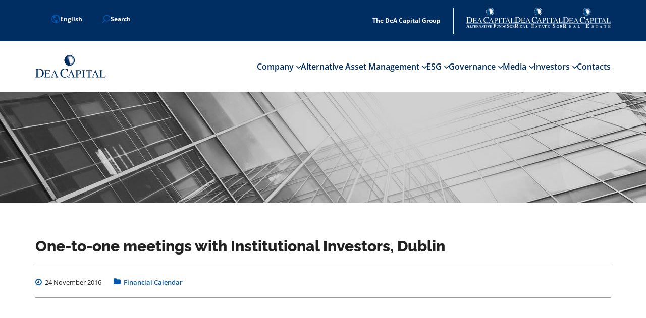

--- FILE ---
content_type: text/html; charset=UTF-8
request_url: https://www.deacapital.com/calendario-sociale-investor-en/incontri-con-investitori-istituzionali-dublino/
body_size: 9623
content:
<!DOCTYPE html>
<!--[if lt IE 7]>      <html class="no-js lt-ie9 lt-ie8 lt-ie7"> <![endif]-->
<!--[if IE 7]>         <html class="no-js lt-ie9 lt-ie8"> <![endif]-->
<!--[if IE 8]>         <html class="no-js lt-ie9"> <![endif]-->
<!--[if gt IE 8]>      <html class="no-js"> <![endif]-->
<html lang="it" style="margin-top: 0 !important;">

<head>
    <meta charset="utf-8">
    <meta http-equiv="content-type" content="text/html; charset=UTF-8">
    <meta name="viewport" content="width=device-width, initial-scale=1, maximum-scale=1, user-scalable=no">
    <meta name="description" content="">
    <meta name="robots" content="all">
    <meta name="keywords" content="">
    <meta property="og:url" content="">
    <meta property="og:type" content="website">
    <meta property="og:image" content="">
    <meta property="og:title" content="">
    <meta property="og:description" content="">
    <link rel="shortcut icon" href="https://www.deacapital.com/wp-content/themes/DeACapital_it/images/icon/favicon.ico" type="image/x-icon">
    <link rel="icon" href="https://www.deacapital.com/wp-content/themes/DeACapital_it/images/icon/favicon.ico" type="image/x-icon">
    <title>DeA Capital</title>
    <meta name='robots' content='max-image-preview:large' />
<link rel="alternate" hreflang="it" href="https://www.deacapital.com/calendario-sociale-investor-en/incontri-con-investitori-istituzionali-dublino/" />
<link rel="alternate" hreflang="en" href="https://www.deacapital.com/financial-calendar/one-to-one-meetings-with-institutional-investors-dublin/?lang=en" />
<link rel="alternate" hreflang="x-default" href="https://www.deacapital.com/calendario-sociale-investor-en/incontri-con-investitori-istituzionali-dublino/" />
<link rel="alternate" title="oEmbed (JSON)" type="application/json+oembed" href="https://www.deacapital.com/wp-json/oembed/1.0/embed?url=https%3A%2F%2Fwww.deacapital.com%2Fcalendario-sociale-investor-en%2Fincontri-con-investitori-istituzionali-dublino%2F" />
<link rel="alternate" title="oEmbed (XML)" type="text/xml+oembed" href="https://www.deacapital.com/wp-json/oembed/1.0/embed?url=https%3A%2F%2Fwww.deacapital.com%2Fcalendario-sociale-investor-en%2Fincontri-con-investitori-istituzionali-dublino%2F&#038;format=xml" />
<style id='wp-img-auto-sizes-contain-inline-css' type='text/css'>
img:is([sizes=auto i],[sizes^="auto," i]){contain-intrinsic-size:3000px 1500px}
/*# sourceURL=wp-img-auto-sizes-contain-inline-css */
</style>
<link rel='stylesheet' id='wp-block-library-css' href='https://www.deacapital.com/wp-includes/css/dist/block-library/style.min.css?ver=6.9' type='text/css' media='all' />
<style id='global-styles-inline-css' type='text/css'>
:root{--wp--preset--aspect-ratio--square: 1;--wp--preset--aspect-ratio--4-3: 4/3;--wp--preset--aspect-ratio--3-4: 3/4;--wp--preset--aspect-ratio--3-2: 3/2;--wp--preset--aspect-ratio--2-3: 2/3;--wp--preset--aspect-ratio--16-9: 16/9;--wp--preset--aspect-ratio--9-16: 9/16;--wp--preset--color--black: #000000;--wp--preset--color--cyan-bluish-gray: #abb8c3;--wp--preset--color--white: #ffffff;--wp--preset--color--pale-pink: #f78da7;--wp--preset--color--vivid-red: #cf2e2e;--wp--preset--color--luminous-vivid-orange: #ff6900;--wp--preset--color--luminous-vivid-amber: #fcb900;--wp--preset--color--light-green-cyan: #7bdcb5;--wp--preset--color--vivid-green-cyan: #00d084;--wp--preset--color--pale-cyan-blue: #8ed1fc;--wp--preset--color--vivid-cyan-blue: #0693e3;--wp--preset--color--vivid-purple: #9b51e0;--wp--preset--gradient--vivid-cyan-blue-to-vivid-purple: linear-gradient(135deg,rgb(6,147,227) 0%,rgb(155,81,224) 100%);--wp--preset--gradient--light-green-cyan-to-vivid-green-cyan: linear-gradient(135deg,rgb(122,220,180) 0%,rgb(0,208,130) 100%);--wp--preset--gradient--luminous-vivid-amber-to-luminous-vivid-orange: linear-gradient(135deg,rgb(252,185,0) 0%,rgb(255,105,0) 100%);--wp--preset--gradient--luminous-vivid-orange-to-vivid-red: linear-gradient(135deg,rgb(255,105,0) 0%,rgb(207,46,46) 100%);--wp--preset--gradient--very-light-gray-to-cyan-bluish-gray: linear-gradient(135deg,rgb(238,238,238) 0%,rgb(169,184,195) 100%);--wp--preset--gradient--cool-to-warm-spectrum: linear-gradient(135deg,rgb(74,234,220) 0%,rgb(151,120,209) 20%,rgb(207,42,186) 40%,rgb(238,44,130) 60%,rgb(251,105,98) 80%,rgb(254,248,76) 100%);--wp--preset--gradient--blush-light-purple: linear-gradient(135deg,rgb(255,206,236) 0%,rgb(152,150,240) 100%);--wp--preset--gradient--blush-bordeaux: linear-gradient(135deg,rgb(254,205,165) 0%,rgb(254,45,45) 50%,rgb(107,0,62) 100%);--wp--preset--gradient--luminous-dusk: linear-gradient(135deg,rgb(255,203,112) 0%,rgb(199,81,192) 50%,rgb(65,88,208) 100%);--wp--preset--gradient--pale-ocean: linear-gradient(135deg,rgb(255,245,203) 0%,rgb(182,227,212) 50%,rgb(51,167,181) 100%);--wp--preset--gradient--electric-grass: linear-gradient(135deg,rgb(202,248,128) 0%,rgb(113,206,126) 100%);--wp--preset--gradient--midnight: linear-gradient(135deg,rgb(2,3,129) 0%,rgb(40,116,252) 100%);--wp--preset--font-size--small: 13px;--wp--preset--font-size--medium: 20px;--wp--preset--font-size--large: 36px;--wp--preset--font-size--x-large: 42px;--wp--preset--spacing--20: 0.44rem;--wp--preset--spacing--30: 0.67rem;--wp--preset--spacing--40: 1rem;--wp--preset--spacing--50: 1.5rem;--wp--preset--spacing--60: 2.25rem;--wp--preset--spacing--70: 3.38rem;--wp--preset--spacing--80: 5.06rem;--wp--preset--shadow--natural: 6px 6px 9px rgba(0, 0, 0, 0.2);--wp--preset--shadow--deep: 12px 12px 50px rgba(0, 0, 0, 0.4);--wp--preset--shadow--sharp: 6px 6px 0px rgba(0, 0, 0, 0.2);--wp--preset--shadow--outlined: 6px 6px 0px -3px rgb(255, 255, 255), 6px 6px rgb(0, 0, 0);--wp--preset--shadow--crisp: 6px 6px 0px rgb(0, 0, 0);}:where(.is-layout-flex){gap: 0.5em;}:where(.is-layout-grid){gap: 0.5em;}body .is-layout-flex{display: flex;}.is-layout-flex{flex-wrap: wrap;align-items: center;}.is-layout-flex > :is(*, div){margin: 0;}body .is-layout-grid{display: grid;}.is-layout-grid > :is(*, div){margin: 0;}:where(.wp-block-columns.is-layout-flex){gap: 2em;}:where(.wp-block-columns.is-layout-grid){gap: 2em;}:where(.wp-block-post-template.is-layout-flex){gap: 1.25em;}:where(.wp-block-post-template.is-layout-grid){gap: 1.25em;}.has-black-color{color: var(--wp--preset--color--black) !important;}.has-cyan-bluish-gray-color{color: var(--wp--preset--color--cyan-bluish-gray) !important;}.has-white-color{color: var(--wp--preset--color--white) !important;}.has-pale-pink-color{color: var(--wp--preset--color--pale-pink) !important;}.has-vivid-red-color{color: var(--wp--preset--color--vivid-red) !important;}.has-luminous-vivid-orange-color{color: var(--wp--preset--color--luminous-vivid-orange) !important;}.has-luminous-vivid-amber-color{color: var(--wp--preset--color--luminous-vivid-amber) !important;}.has-light-green-cyan-color{color: var(--wp--preset--color--light-green-cyan) !important;}.has-vivid-green-cyan-color{color: var(--wp--preset--color--vivid-green-cyan) !important;}.has-pale-cyan-blue-color{color: var(--wp--preset--color--pale-cyan-blue) !important;}.has-vivid-cyan-blue-color{color: var(--wp--preset--color--vivid-cyan-blue) !important;}.has-vivid-purple-color{color: var(--wp--preset--color--vivid-purple) !important;}.has-black-background-color{background-color: var(--wp--preset--color--black) !important;}.has-cyan-bluish-gray-background-color{background-color: var(--wp--preset--color--cyan-bluish-gray) !important;}.has-white-background-color{background-color: var(--wp--preset--color--white) !important;}.has-pale-pink-background-color{background-color: var(--wp--preset--color--pale-pink) !important;}.has-vivid-red-background-color{background-color: var(--wp--preset--color--vivid-red) !important;}.has-luminous-vivid-orange-background-color{background-color: var(--wp--preset--color--luminous-vivid-orange) !important;}.has-luminous-vivid-amber-background-color{background-color: var(--wp--preset--color--luminous-vivid-amber) !important;}.has-light-green-cyan-background-color{background-color: var(--wp--preset--color--light-green-cyan) !important;}.has-vivid-green-cyan-background-color{background-color: var(--wp--preset--color--vivid-green-cyan) !important;}.has-pale-cyan-blue-background-color{background-color: var(--wp--preset--color--pale-cyan-blue) !important;}.has-vivid-cyan-blue-background-color{background-color: var(--wp--preset--color--vivid-cyan-blue) !important;}.has-vivid-purple-background-color{background-color: var(--wp--preset--color--vivid-purple) !important;}.has-black-border-color{border-color: var(--wp--preset--color--black) !important;}.has-cyan-bluish-gray-border-color{border-color: var(--wp--preset--color--cyan-bluish-gray) !important;}.has-white-border-color{border-color: var(--wp--preset--color--white) !important;}.has-pale-pink-border-color{border-color: var(--wp--preset--color--pale-pink) !important;}.has-vivid-red-border-color{border-color: var(--wp--preset--color--vivid-red) !important;}.has-luminous-vivid-orange-border-color{border-color: var(--wp--preset--color--luminous-vivid-orange) !important;}.has-luminous-vivid-amber-border-color{border-color: var(--wp--preset--color--luminous-vivid-amber) !important;}.has-light-green-cyan-border-color{border-color: var(--wp--preset--color--light-green-cyan) !important;}.has-vivid-green-cyan-border-color{border-color: var(--wp--preset--color--vivid-green-cyan) !important;}.has-pale-cyan-blue-border-color{border-color: var(--wp--preset--color--pale-cyan-blue) !important;}.has-vivid-cyan-blue-border-color{border-color: var(--wp--preset--color--vivid-cyan-blue) !important;}.has-vivid-purple-border-color{border-color: var(--wp--preset--color--vivid-purple) !important;}.has-vivid-cyan-blue-to-vivid-purple-gradient-background{background: var(--wp--preset--gradient--vivid-cyan-blue-to-vivid-purple) !important;}.has-light-green-cyan-to-vivid-green-cyan-gradient-background{background: var(--wp--preset--gradient--light-green-cyan-to-vivid-green-cyan) !important;}.has-luminous-vivid-amber-to-luminous-vivid-orange-gradient-background{background: var(--wp--preset--gradient--luminous-vivid-amber-to-luminous-vivid-orange) !important;}.has-luminous-vivid-orange-to-vivid-red-gradient-background{background: var(--wp--preset--gradient--luminous-vivid-orange-to-vivid-red) !important;}.has-very-light-gray-to-cyan-bluish-gray-gradient-background{background: var(--wp--preset--gradient--very-light-gray-to-cyan-bluish-gray) !important;}.has-cool-to-warm-spectrum-gradient-background{background: var(--wp--preset--gradient--cool-to-warm-spectrum) !important;}.has-blush-light-purple-gradient-background{background: var(--wp--preset--gradient--blush-light-purple) !important;}.has-blush-bordeaux-gradient-background{background: var(--wp--preset--gradient--blush-bordeaux) !important;}.has-luminous-dusk-gradient-background{background: var(--wp--preset--gradient--luminous-dusk) !important;}.has-pale-ocean-gradient-background{background: var(--wp--preset--gradient--pale-ocean) !important;}.has-electric-grass-gradient-background{background: var(--wp--preset--gradient--electric-grass) !important;}.has-midnight-gradient-background{background: var(--wp--preset--gradient--midnight) !important;}.has-small-font-size{font-size: var(--wp--preset--font-size--small) !important;}.has-medium-font-size{font-size: var(--wp--preset--font-size--medium) !important;}.has-large-font-size{font-size: var(--wp--preset--font-size--large) !important;}.has-x-large-font-size{font-size: var(--wp--preset--font-size--x-large) !important;}
/*# sourceURL=global-styles-inline-css */
</style>

<style id='classic-theme-styles-inline-css' type='text/css'>
/*! This file is auto-generated */
.wp-block-button__link{color:#fff;background-color:#32373c;border-radius:9999px;box-shadow:none;text-decoration:none;padding:calc(.667em + 2px) calc(1.333em + 2px);font-size:1.125em}.wp-block-file__button{background:#32373c;color:#fff;text-decoration:none}
/*# sourceURL=/wp-includes/css/classic-themes.min.css */
</style>
<link rel='stylesheet' id='contact-form-7-css' href='https://www.deacapital.com/wp-content/plugins/contact-form-7/includes/css/styles.css?ver=6.1.4' type='text/css' media='all' />
<link rel='stylesheet' id='font-awesome-css' href='https://www.deacapital.com/wp-content/themes/DeACapital_it/styles/font-awesome.min.css?ver=4.7.0' type='text/css' media='all' />
<link rel='stylesheet' id='fonts-googleapis-css' href='https://www.deacapital.com/wp-content/themes/DeACapital_it/styles/fonts.css?ver=6.9' type='text/css' media='all' />
<link rel='stylesheet' id='normalize-css' href='https://www.deacapital.com/wp-content/themes/DeACapital_it/styles/normalize.css?ver=6.9' type='text/css' media='all' />
<link rel='stylesheet' id='bootstrap-css' href='https://www.deacapital.com/wp-content/themes/DeACapital_it/styles/bootstrap.min.css?ver=6.9' type='text/css' media='all' />
<link rel='stylesheet' id='flipster-css' href='https://www.deacapital.com/wp-content/themes/DeACapital_it/styles/jquery.flipster.css?ver=6.9' type='text/css' media='all' />
<link rel='stylesheet' id='animate-css' href='https://www.deacapital.com/wp-content/themes/DeACapital_it/styles/animate.css?ver=6.9' type='text/css' media='all' />
<link rel='stylesheet' id='select2-css' href='https://www.deacapital.com/wp-content/themes/DeACapital_it/styles/select2.min.css?ver=6.9' type='text/css' media='all' />
<link rel='stylesheet' id='dropzone-css' href='https://www.deacapital.com/wp-content/themes/DeACapital_it/styles/dropzone.min.css?ver=6.9' type='text/css' media='all' />
<link rel='stylesheet' id='style-css' href='https://www.deacapital.com/wp-content/themes/DeACapital_it/style.css?ver=6.9' type='text/css' media='all' />
<link rel='stylesheet' id='newsletter-css' href='https://www.deacapital.com/wp-content/plugins/newsletter/style.css?ver=9.1.0' type='text/css' media='all' />
<script type="text/javascript" src="https://www.deacapital.com/wp-includes/js/jquery/jquery.min.js?ver=3.7.1" id="jquery-core-js"></script>
<script type="text/javascript" src="https://www.deacapital.com/wp-includes/js/jquery/jquery-migrate.min.js?ver=3.4.1" id="jquery-migrate-js"></script>
<script type="text/javascript" src="https://www.deacapital.com/wp-content/themes/DeACapital_it/js/chart.min.js?ver=6.9" id="charts-js"></script>
<script type="text/javascript" id="wpml-browser-redirect-js-extra">
/* <![CDATA[ */
var wpml_browser_redirect_params = {"pageLanguage":"it","languageUrls":{"it_it":"https://www.deacapital.com/calendario-sociale-investor-en/incontri-con-investitori-istituzionali-dublino/","it":"https://www.deacapital.com/calendario-sociale-investor-en/incontri-con-investitori-istituzionali-dublino/","en_us":"https://www.deacapital.com/financial-calendar/one-to-one-meetings-with-institutional-investors-dublin/?lang=en","en":"https://www.deacapital.com/financial-calendar/one-to-one-meetings-with-institutional-investors-dublin/?lang=en","us":"https://www.deacapital.com/financial-calendar/one-to-one-meetings-with-institutional-investors-dublin/?lang=en"},"cookie":{"name":"_icl_visitor_lang_js","domain":"www.deacapital.com","path":"/","expiration":24}};
//# sourceURL=wpml-browser-redirect-js-extra
/* ]]> */
</script>
<script type="text/javascript" src="https://www.deacapital.com/wp-content/plugins/sitepress-multilingual-cms/dist/js/browser-redirect/app.js?ver=486900" id="wpml-browser-redirect-js"></script>
<link rel="https://api.w.org/" href="https://www.deacapital.com/wp-json/" /><link rel="alternate" title="JSON" type="application/json" href="https://www.deacapital.com/wp-json/wp/v2/posts/11646" /><link rel="EditURI" type="application/rsd+xml" title="RSD" href="https://www.deacapital.com/xmlrpc.php?rsd" />
<meta name="generator" content="WordPress 6.9" />
<link rel="canonical" href="https://www.deacapital.com/calendario-sociale-investor-en/incontri-con-investitori-istituzionali-dublino/" />
<link rel='shortlink' href='https://www.deacapital.com/?p=11646' />
<meta name="generator" content="WPML ver:4.8.6 stt:1,27;" />
	<style>
		.img-banner {
			background: url("https://www.deacapital.com/wp-content/themes/DeACapital_it/images/media_desk.jpg") center center;
			-webkit-background-size: cover;
			-moz-background-size: cover;
			-o-background-size: cover;
			background-size: cover;
		}

		@media screen and (max-width: 768px) {
			.img-banner {
				background: url("https://www.deacapital.com/wp-content/themes/DeACapital_it/images/media_mobile.jpg") center center;
				-webkit-background-size: cover;
				-moz-background-size: cover;
				-o-background-size: cover;
				background-size: cover;
			}
		}
	</style>
<style type="text/css">.recentcomments a{display:inline !important;padding:0 !important;margin:0 !important;}</style>		<style type="text/css" id="wp-custom-css">
			 ul.dropdown-menu {
    max-height: 85vh !important;
    overflow-y: auto;
  }

.piat__2 a{
	 height: auto; 
   justify-content: auto;
}

.piat__2 > div:nth-child(4) img {
    height: 30px;
	  margin-top: 8px;
}

@media (max-width: 1300px){
	.footer .container:before {display: none!important }
}		</style>
		    <!--[if lt IE 9]>
    <script src="https://oss.maxcdn.com/html5shiv/3.7.2/html5shiv.min.js"></script>
    <script src="https://oss.maxcdn.com/respond/1.4.2/respond.min.js"></script>
  <![endif]-->

</head>

<body id="top" class="wp-singular post-template-default single single-post postid-11646 single-format-standard wp-custom-logo wp-theme-DeACapital_it">
    <!--[if lt IE 7]>
		<p>Il browser che stai utilizzando è <strong>obsoleto</strong>. Ti consigliamo di <strong>aggiornare il tuo browser</strong> per migliorare la qualità della navigazione.</p>
	<![endif]-->
    <header class="header d-print-none">
        <!-- mainMenu -->
        <div class="topbar container-fluid">
            <div class="container">
                
                <div class="topbar-cnt">
                    <div class="info">
                        <ul>
                            <li class="lang">
                                <a class="current bttn bttn-blue" href="https://www.deacapital.com/calendario-sociale-investor-en/incontri-con-investitori-istituzionali-dublino/"><i class="globe_icon"></i>Italiano </a><a class="bttn bttn-blue" href="https://www.deacapital.com/financial-calendar/one-to-one-meetings-with-institutional-investors-dublin/?lang=en">Inglese</a>                            </li>
                            <li>
                                <div class="topbar-search">
                                    <button id="btn-search-toggler" type="button" class="btn-search-toggler" onclick="javascript:this.classList.toggle('active');">

                                        <div>
                                            Search
                                        </div>

                                    </button>
                                                                        <form role="search" method="get" id="searchform" class="searchform" action="https://www.deacapital.com">
                                        <div>
                                            <input class="search_input expand" type="search search_input expand" value="" name="s" id="s" placeholder="Inserire la parola chiave">
                                            <button type="submit" id="searchsubmit" name="header_search_submit" class="search_input-button">
                                            </button>
                                            <!--input class="search" type="submit" id="searchsubmit" placeholder="Inseire la parola chiave" value="Cerca"*-->
                                        </div>
                                    </form>
                                </div>
                            </li>
                        </ul>
                    </div>

                    <div class="piat">
                        <div class="piat__1">
                        <div class="deacapital_platform" title="home">Il Gruppo DeA Capital</div>
                        </div>
                        <div class="piat__2">

                            <div><a href="https://www.deacapitalaf.com/home/" target="_blank"><img height="50" src="/wp-content/img/deacapital_alternative_logo.svg" alt="DEA Capital Alternative"><span></span></a></div><div><a href="https://www.deacapitalre.com" target="_blank"><img height="50" src="/wp-content/img/deacapital_estate_logo.svg" alt="Funds DEA Capital Real Estate"><span></span></a></div><div><a href="https://deacapitalre.eu/" target="_blank"><img height="50" src="/wp-content/img/deacapitalre_logo.png" alt="DEA Capital Real Estate"><span></span></a></div>
                        </div>

                    </div>

                </div>


            </div>
        </div>
        <div class="mainmenu">
            <div class="container container_menu">
                <div class="row">
                    <div class="col-xs-12">
                        <nav class="nav navbar-default">
                            <div class="row">
                                <div class="col-xs-12 col-sm-12 col-lg-2">
                                    <div class="navbar-header">
                                        <button type="button" class="navbar-toggle collapsed" data-toggle="collapse" data-target="#menu" aria-expanded="false">
                                            <span class="sr-only">Toggle navigation</span>
                                            <span class="icon-bar"></span>
                                            <span class="icon-bar"></span>
                                            <span class="icon-bar"></span>
                                            <div class="text">MENU</div>
                                        </button>
                                                                                <a class="navbar-brand" href="https://www.deacapital.com?rcp" title="DeA Capital" ?>
                                                                                    <img src="https://www.deacapital.com/wp-content/themes/DeACapital_it/images/DeaCapital-logo.svg" alt="DeA Capital" title="DeA Capital">
                                                                                
                                        </a>
                                                                            </div>
                                </div>
                                <div class="col-sm-12 col-lg-12">
                                    <div class="collapse navbar-collapse" id="menu">
                                        <div class="menu-idea-main-menu-container"><ul id="menu-idea-main-menu" class="nav navbar-nav"><li id="menu-item-4516" class="menu-item menu-item-type-custom menu-item-object-custom menu-item-has-children menu-item-4516 dropdown"><a title="Società" href="#" data-toggle="dropdown" class="dropdown-toggle" aria-haspopup="true">Società <span class="caret"></span></a>
<ul role="menu" class=" dropdown-menu">
	<li id="menu-item-272" class="menu-item menu-item-type-post_type menu-item-object-page menu-item-272"><a title="Chi Siamo" href="https://www.deacapital.com/chi-siamo/">Chi Siamo</a></li>
	<li id="menu-item-1079" class="menu-item menu-item-type-post_type menu-item-object-page menu-item-1079"><a title="Management" href="https://www.deacapital.com/chi-siamo/management/">Management</a></li>
</ul>
</li>
<li id="menu-item-418" class="menu-item menu-item-type-post_type menu-item-object-page menu-item-has-children menu-item-418 dropdown"><a title="Alternative Asset Management" href="#" data-toggle="dropdown" class="dropdown-toggle" aria-haspopup="true">Alternative Asset Management <span class="caret"></span></a>
<ul role="menu" class=" dropdown-menu">
	<li id="menu-item-419" class="menu-item menu-item-type-post_type menu-item-object-page menu-item-419"><a title="Real Estate" href="https://www.deacapital.com/asset-management/">Real Estate</a></li>
	<li id="menu-item-456" class="menu-item menu-item-type-post_type menu-item-object-page menu-item-456"><a title="Credit e Private Equity" href="https://www.deacapital.com/asset-management/credit-e-private-equity/">Credit e Private Equity</a></li>
</ul>
</li>
<li id="menu-item-13446" class="menu-item menu-item-type-custom menu-item-object-custom menu-item-has-children menu-item-13446 dropdown"><a title="ESG" href="#" data-toggle="dropdown" class="dropdown-toggle" aria-haspopup="true">ESG <span class="caret"></span></a>
<ul role="menu" class=" dropdown-menu">
	<li id="menu-item-13447" class="menu-item menu-item-type-post_type menu-item-object-page menu-item-13447"><a title="Overview" href="https://www.deacapital.com/overview/">Overview</a></li>
	<li id="menu-item-13448" class="menu-item menu-item-type-post_type menu-item-object-page menu-item-13448"><a title="Investimento Responsabile" href="https://www.deacapital.com/investimento-responsabile/">Investimento Responsabile</a></li>
	<li id="menu-item-13449" class="menu-item menu-item-type-post_type menu-item-object-page menu-item-13449"><a title="Corporate Sustainability" href="https://www.deacapital.com/corporate-sustainability/">Corporate Sustainability</a></li>
</ul>
</li>
<li id="menu-item-990" class="menu-item menu-item-type-post_type menu-item-object-page menu-item-has-children menu-item-990 dropdown"><a title="Governance" href="#" data-toggle="dropdown" class="dropdown-toggle" aria-haspopup="true">Governance <span class="caret"></span></a>
<ul role="menu" class=" dropdown-menu">
	<li id="menu-item-992" class="menu-item menu-item-type-post_type menu-item-object-page menu-item-992"><a title="Modello Organizzativo" href="https://www.deacapital.com/corporate-governance/modello-organizzativo/">Modello Organizzativo</a></li>
	<li id="menu-item-18002" class="menu-item menu-item-type-post_type menu-item-object-page menu-item-18002"><a title="Codice Etico" href="https://www.deacapital.com/corporate-governance/codice-etico/">Codice Etico</a></li>
</ul>
</li>
<li id="menu-item-96" class="menu-item menu-item-type-post_type menu-item-object-page current_page_parent menu-item-has-children menu-item-96 dropdown"><a title="Media" href="#" data-toggle="dropdown" class="dropdown-toggle" aria-haspopup="true">Media <span class="caret"></span></a>
<ul role="menu" class=" dropdown-menu">
	<li id="menu-item-130" class="menu-item menu-item-type-taxonomy menu-item-object-category menu-item-130"><a title="Rassegna stampa" href="https://www.deacapital.com/category/rassegna-stampa/">Rassegna stampa</a></li>
	<li id="menu-item-4509" class="menu-item menu-item-type-taxonomy menu-item-object-category menu-item-4509"><a title="Comunicati Stampa" href="https://www.deacapital.com/category/investor/investor-comunicati-stampa/">Comunicati Stampa</a></li>
</ul>
</li>
<li id="menu-item-573" class="menu-item menu-item-type-post_type menu-item-object-page menu-item-has-children menu-item-573 dropdown"><a title="Investors" href="#" data-toggle="dropdown" class="dropdown-toggle" aria-haspopup="true">Investors <span class="caret"></span></a>
<ul role="menu" class=" dropdown-menu">
	<li id="menu-item-674" class="menu-item menu-item-type-taxonomy menu-item-object-category menu-item-674"><a title="Bilanci e Relazioni" href="https://www.deacapital.com/category/investor/bilanci-e-relazioni/">Bilanci e Relazioni</a></li>
	<li id="menu-item-672" class="menu-item menu-item-type-taxonomy menu-item-object-category menu-item-672"><a title="Presentazioni" href="https://www.deacapital.com/category/investor/presentazioni/">Presentazioni</a></li>
	<li id="menu-item-844" class="menu-item menu-item-type-taxonomy menu-item-object-category current-post-ancestor current-menu-parent current-post-parent menu-item-844"><a title="Calendario Sociale" href="https://www.deacapital.com/category/calendario-sociale-investor-en/">Calendario Sociale</a></li>
	<li id="menu-item-730" class="menu-item menu-item-type-post_type menu-item-object-page menu-item-730"><a title="Analyst Coverage" href="https://www.deacapital.com/investors/analyst-coverage/">Analyst Coverage</a></li>
	<li id="menu-item-845" class="menu-item menu-item-type-taxonomy menu-item-object-category menu-item-845"><a title="Informazioni Regolamentate" href="https://www.deacapital.com/category/investor/informazioni-regolamentate/">Informazioni Regolamentate</a></li>
	<li id="menu-item-851" class="menu-item menu-item-type-post_type menu-item-object-page menu-item-851"><a title="Filing Consob" href="https://www.deacapital.com/risorse/filing-consob/">Filing Consob</a></li>
	<li id="menu-item-17044" class="menu-item menu-item-type-post_type menu-item-object-page menu-item-17044"><a title="Offerta Pubblica d’Acquisto" href="https://www.deacapital.com/offerta-pubblica-dacquisto/">Offerta Pubblica d’Acquisto</a></li>
	<li id="menu-item-1427" class="menu-item menu-item-type-taxonomy menu-item-object-category menu-item-1427"><a title="Assemblee" href="https://www.deacapital.com/category/governance/assemblee/">Assemblee</a></li>
	<li id="menu-item-991" class="menu-item menu-item-type-post_type menu-item-object-page menu-item-991"><a title="Internal Dealing" href="https://www.deacapital.com/corporate-governance/internal-dealing/">Internal Dealing</a></li>
	<li id="menu-item-1011" class="menu-item menu-item-type-taxonomy menu-item-object-category menu-item-1011"><a title="Compravendita Azioni Proprie" href="https://www.deacapital.com/category/governance/compravendita-azioni-proprie/">Compravendita Azioni Proprie</a></li>
	<li id="menu-item-1198" class="menu-item menu-item-type-taxonomy menu-item-object-category menu-item-1198"><a title="Piani di Incentivazione" href="https://www.deacapital.com/category/governance/piani-di-incentivazione/">Piani di Incentivazione</a></li>
	<li id="menu-item-5734" class="menu-item menu-item-type-post_type menu-item-object-page menu-item-5734"><a title="Voto Maggiorato" href="https://www.deacapital.com/corporate-governance/voto-maggiorato/">Voto Maggiorato</a></li>
	<li id="menu-item-1037" class="menu-item menu-item-type-post_type menu-item-object-page menu-item-1037"><a title="Documenti Societari" href="https://www.deacapital.com/corporate-governance/documenti-societari/">Documenti Societari</a></li>
	<li id="menu-item-13450" class="menu-item menu-item-type-post_type menu-item-object-page menu-item-13450"><a title="Reporting e Performance" href="https://www.deacapital.com/reporting-e-performance/">Reporting e Performance</a></li>
	<li id="menu-item-16680" class="menu-item menu-item-type-custom menu-item-object-custom menu-item-16680"><a title="Report ESG  2021" target="_blank" href="/esg-report-2021/">Report ESG  2021</a></li>
</ul>
</li>
<li id="menu-item-470" class="menu-item menu-item-type-post_type menu-item-object-page menu-item-470"><a title="Contatti" href="https://www.deacapital.com/contatti/">Contatti</a></li>
</ul></div>                                        <div class="social visible-midium">
                                            <!---- Inserire la parte mobile vedi deacapitalaf ---->
                                            <ul>
                                                <li>
                                                    <!-- Da fixare WPML EN-->
                                                                                                        <form role="search" method="get" id="searchform" class="searchform" action="https://www.deacapital.com">
                                                        <div>
                                                            <input class="search_input expand" type="search search_input expand" value="" name="s" id="s" placeholder="Inserire la parola chiave">
                                                            <button type="submit" id="searchsubmit" name="header_search_submit" class="search_input-button">
                                                            </button>
                                                            <!--input class="search" type="submit" id="searchsubmit" placeholder="Inseire la parola chiave" value="Cerca"*-->
                                                        </div>
                                                    </form>
                                                </li>
                                                <li class="lang">
                                                    <a class="current bttn bttn-blue" href="https://www.deacapital.com/calendario-sociale-investor-en/incontri-con-investitori-istituzionali-dublino/"><i class="globe_icon"></i>Italiano </a><a class="bttn bttn-blue" href="https://www.deacapital.com/financial-calendar/one-to-one-meetings-with-institutional-investors-dublin/?lang=en">Inglese</a>                                                </li>
                                                <li>
                                                    <a href="#" class="deacapital_platform" title="home"><img class="icon" src="https://www.deacapital.com/wp-content/themes/DeACapital_it/images/icon/home.svg"> Piattaforma DeA Capital</a>
                                                </li>

                                                <li>
                                                    <a href="https://goo.gl/maps/1YE7FRb2fLM2" title="Mappa" target="_blank"><img class="icon" src="https://www.deacapital.com/wp-content/themes/DeACapital_it/images/icon/pin.svg">
                                                        Via Brera, 21 - Milano</a>
                                                </li>
                                                <li>
                                                    <a href="tel:+39 02 62499 51"><img class="icon" src="https://www.deacapital.com/wp-content/themes/DeACapital_it/images/icon/telephone.svg">
                                                        +39 02 62499 51</a>
                                                </li>
                                            </ul>
                                            <!-- /// --->
                                        </div>
                                    </div>
                                </div>
                            </div>
                        </nav>
                    </div>
                </div>
            </div>
        </div>
    </header>
    <div class="back-top"><a href="#top"><i class="fa fa-angle-up"></i></a></div>
<section class="img-banner">
	<div class="container">
		<div class="row">
			<div class="col-xs-12">
				<div class="inner"></div>
			</div>
		</div>
	</div>
</section>

<section class="padding-section">
	<div class="container">
		<div class="row">
			<div class="col-xs-12 col-sm-12 col-md-4 col-md-offset-8">
	<form id="category-select" class="category-select" action="https://www.deacapital.com/" method="get">
		
								<select  name='cat' id='cat' class='postform' onchange='return this.form.submit()'>
	<option value='-1'>CATEGORIE</option>
	<option class="level-0" value="9">Asset Management News&nbsp;&nbsp;(21)</option>
	<option class="level-0" value="74">Investimenti News&nbsp;&nbsp;(98)</option>
	<option class="level-0" value="7">News di Mercato&nbsp;&nbsp;(4)</option>
	<option class="level-0" value="5">Rassegna stampa&nbsp;&nbsp;(50)</option>
	<option class="level-0" value="11">Video&nbsp;&nbsp;(5)</option>
</select>
		<noscript>
			<input type="submit" value="View" />
		</noscript>
	</form>
</div>			<section class="col-xs-12 col-sm-12 col-md-12 articles-section margin_mobile_xs">
									<div class="row">
																				<div class="col-xs-12 post-articles single-article">
								<article itemscope itemtype="http://schema.org/Article">
									<div class="post-11646 post type-post status-publish format-standard hentry category-calendario-sociale-investor-en" id="post-11646">
										<header>
											<h2 itemprop="headline">Incontri con Investitori Istituzionali, Dublino</h2>
										</header>
										<hr>
										<div class="post_date" itemprop="datePublished"><i class="fa fa-clock-o"></i> 24 Novembre 2016</div>
										<div class="category" itemprop="about"><i class="fa fa-folder"></i> <ul class="post-categories">
	<li><a href="https://www.deacapital.com/category/calendario-sociale-investor-en/" rel="category tag">Calendario Sociale</a></li></ul></div>
										<hr>
										<div class="text-post"><span itemprop="description"></span></div>
																				
									</div>
								</article>
							</div>
											</div>
							</section>

		</div>
	</div>
</section>

		<section class="padding-section bgLightGrey">
			<div class="container">
				<div class="row">
					<div class="col-xs-12"><span class="title-center">News correlate</span></div>
				</div>
				<div class="row">
											<div class="col-xs-12 col-sm-6 col-md-4 post-articles home-article">
							<article itemscope itemtype="http://schema.org/Article">
								<div class="post-17444 post type-post status-publish format-standard hentry category-calendario-sociale-investor-en" id="post-17444">
									<a href="https://www.deacapital.com/calendario-sociale-investor-en/risultati-al-30-09-2023/" title="Risultati al 30.09.2023" class="wp-post-image-container">
										<span class="img-container" itemprop="thumbnailUrl">
											<img src="https://www.deacapital.com/wp-content/themes/DeACapital_it/images/placeholder.png" class="attachment-medium size-medium wp-post-image" alt="">											<span class="overlay"><span class="view"><i class="fa fa-plus"></i></span></span>
										</span>
									</a>
									<header>
										<a href="https://www.deacapital.com/calendario-sociale-investor-en/risultati-al-30-09-2023/" title="Risultati al 30.09.2023">
											<h3 itemprop="headline">Risultati al 30.09.2023</h3>
										</a>
										<div class="post_date" itemprop="datePublished"><i class="fa fa-clock-o"></i> 13 Novembre 2023</div>
									</header>
								</div>
							</article>
						</div>
											<div class="col-xs-12 col-sm-6 col-md-4 post-articles home-article">
							<article itemscope itemtype="http://schema.org/Article">
								<div class="post-17438 post type-post status-publish format-standard hentry category-calendario-sociale-investor-en" id="post-17438">
									<a href="https://www.deacapital.com/calendario-sociale-investor-en/risultati-al-30-06-2023/" title="Risultati al 30.06.2023" class="wp-post-image-container">
										<span class="img-container" itemprop="thumbnailUrl">
											<img src="https://www.deacapital.com/wp-content/themes/DeACapital_it/images/placeholder.png" class="attachment-medium size-medium wp-post-image" alt="">											<span class="overlay"><span class="view"><i class="fa fa-plus"></i></span></span>
										</span>
									</a>
									<header>
										<a href="https://www.deacapital.com/calendario-sociale-investor-en/risultati-al-30-06-2023/" title="Risultati al 30.06.2023">
											<h3 itemprop="headline">Risultati al 30.06.2023</h3>
										</a>
										<div class="post_date" itemprop="datePublished"><i class="fa fa-clock-o"></i> 11 Settembre 2023</div>
									</header>
								</div>
							</article>
						</div>
											<div class="col-xs-12 col-sm-6 col-md-4 post-articles home-article">
							<article itemscope itemtype="http://schema.org/Article">
								<div class="post-17424 post type-post status-publish format-standard hentry category-calendario-sociale-investor-en" id="post-17424">
									<a href="https://www.deacapital.com/calendario-sociale-investor-en/risultati-al-31-03-2023/" title="Risultati al 31.03.2023" class="wp-post-image-container">
										<span class="img-container" itemprop="thumbnailUrl">
											<img src="https://www.deacapital.com/wp-content/themes/DeACapital_it/images/placeholder.png" class="attachment-medium size-medium wp-post-image" alt="">											<span class="overlay"><span class="view"><i class="fa fa-plus"></i></span></span>
										</span>
									</a>
									<header>
										<a href="https://www.deacapital.com/calendario-sociale-investor-en/risultati-al-31-03-2023/" title="Risultati al 31.03.2023">
											<h3 itemprop="headline">Risultati al 31.03.2023</h3>
										</a>
										<div class="post_date" itemprop="datePublished"><i class="fa fa-clock-o"></i> 11 Maggio 2023</div>
									</header>
								</div>
							</article>
						</div>
									</div>
			</div>
		</section>

		<footer class="footer d-print-none">
			<div class="container">
				<div class="row">
					<div class="col-xs-8 col-md-6 col-lg-8 pl-n15">
						<img class="logo_aifi" style="max-height:25px; margin: 10px 0 20px" src="https://www.deacapital.com/wp-content/themes/DeACapital_it/images/logo/logo_aifi.png">
					</div>
					<div class="col-xs-9 col-md-6 col-lg-4 text-right social hiden-xs">
						<ul>
							<li style="color:#fff;margin: 0 11.5px 0 0;">
								Seguici
							</li>
							<li>
								<a href="https://it.wikipedia.org/wiki/DeA_Capital" target="_blank"><i><img src="https://www.deacapital.com/wp-content/themes/DeACapital_it/images/icon/Wikipedia.svg"></i></a>
							</li>
							<li>
								<a href="https://www.linkedin.com/company/dea-capital-spa/" target="_blank">
									<i>
										<img src="https://www.deacapital.com/wp-content/themes/DeACapital_it/images/icon/Linkedin.svg"></i>
									</i>
								</a>
							</li>
							<li>
								<a href="https://www.youtube.com/user/DeACapitalit?feature=watch" target="_blank"> <i>
										<img src="https://www.deacapital.com/wp-content/themes/DeACapital_it/images/icon/Youtube.svg"></i>
									</i>
								</a>
							</li>
							<li>
								<a href="http://www.slideshare.net/info_dea?utm_campaign=profiletracking&utm_medium=sssite&utm_source=ssslideview" target="_blank">
									<i>
										<img src="https://www.deacapital.com/wp-content/themes/DeACapital_it/images/icon/Slideshare.svg"></>
									</i>
								</a>
							</li>
							<li>
								<a href="https://www.deacapital.com/feed-rss">
									<i>
										<img src="https://www.deacapital.com/wp-content/themes/DeACapital_it/images/icon/RSS.svg"></i>
									</i>
								</a>
							</li>
						</ul>
					</div>
					<div class="social show-xs">
						<ul>
							<li style="color:#fff"  class="social_footer_follow">
								Seguici
							</li>
							<div class="social_footer">
								<li>
									<a href="https://it.wikipedia.org/wiki/DeA_Capital" target="_blank"><i><img src="https://www.deacapital.com/wp-content/themes/DeACapital_it/images/icon/Wikipedia.svg"></i></a>
								</li>
								<li>
									<a href="https://www.linkedin.com/company/dea-capital-spa/" target="_blank">
										<i>
											<img src="https://www.deacapital.com/wp-content/themes/DeACapital_it/images/icon/Linkedin.svg"></i>
										</i>
									</a>
								</li>
								<li>
									<a href="https://www.youtube.com/user/DeACapitalit?feature=watch" target="_blank"> <i>
											<img src="https://www.deacapital.com/wp-content/themes/DeACapital_it/images/icon/Youtube.svg"></i>
										</i>
									</a>
								</li>
								<li>
									<a href="http://www.slideshare.net/info_dea?utm_campaign=profiletracking&utm_medium=sssite&utm_source=ssslideview" target="_blank">
										<i>
											<img src="https://www.deacapital.com/wp-content/themes/DeACapital_it/images/icon/Slideshare.svg"></>
										</i>
									</a>
								</li>
								<li>
									<a href="https://www.deacapital.com/feed-rss">
										<i>
											<img src="https://www.deacapital.com/wp-content/themes/DeACapital_it/images/icon/RSS.svg"></i>
										</i>
									</a>
								</li>
							</div>
						</ul>
					</div>
					<div class="col-xs-12 footer-menu mb-10 pl-n15">
						<div class="bt-xs"></div>
						<div class="menu-idea-footer-menu-container"><ul id="menu-idea-footer-menu" class="menu"><li id="menu-item-2486" class="menu-item menu-item-type-post_type menu-item-object-page menu-item-2486"><a href="https://www.deacapital.com/dati-societari/">Dati Societari</a></li>
<li id="menu-item-7234" class="menu-item menu-item-type-post_type menu-item-object-page menu-item-7234"><a href="https://www.deacapital.com/accessibilita/">Accessibilità</a></li>
<li id="menu-item-1290" class="menu-item menu-item-type-post_type menu-item-object-page menu-item-privacy-policy menu-item-1290"><a rel="privacy-policy" href="https://www.deacapital.com/note-legali/">Note Legali</a></li>
<li id="menu-item-16476" class="menu-item menu-item-type-post_type menu-item-object-page menu-item-16476"><a href="https://www.deacapital.com/privacy-policy/">Privacy &#038; Cookie Policy</a></li>
<li id="menu-item-7233" class="menu-item menu-item-type-post_type menu-item-object-page menu-item-7233"><a href="https://www.deacapital.com/site-map/">Site map</a></li>
<li id="menu-item-216" class="menu-item menu-item-type-custom menu-item-object-custom menu-item-216"><a target="_blank" href="https://deacapital.segnalazioni.net/">DeA Capital S.p.A. Whistleblowing</a></li>
<li id="menu-item-17755" class="menu-item menu-item-type-custom menu-item-object-custom menu-item-17755"><a target="_blank" href="https://deacapitalpart.segnalazioni.net/">DeA Capital Partecipazioni S.p.A. Whistleblowing</a></li>
</ul></div>					     <div class="bt-xs"></div>
					</div>

					<div class="col-xs-12 border_top  pl-n15">
						<div class="copy"><span>© 2026 Copyright ©
								DeA Capital S.p.A. -
								Codice Fiscale, Iscrizione al Registro imprese di Milano, Monza Brianza e Lodi e Partita IVA n. 07918170015 - REA di Milano 1833926 -
								Tutti i diritti riservati</span></div>
					</div>

				</div>
			</div>
		</footer>
		<script type="speculationrules">
{"prefetch":[{"source":"document","where":{"and":[{"href_matches":"/*"},{"not":{"href_matches":["/wp-*.php","/wp-admin/*","/wp-content/uploads/*","/wp-content/*","/wp-content/plugins/*","/wp-content/themes/DeACapital_it/*","/*\\?(.+)"]}},{"not":{"selector_matches":"a[rel~=\"nofollow\"]"}},{"not":{"selector_matches":".no-prefetch, .no-prefetch a"}}]},"eagerness":"conservative"}]}
</script>
    <script>
    (function () {
    var s = document.createElement("script"),
    e = !document.body ? document.querySelector("head") : document.body;
    s.src = "https://acsbapp.com/apps/app/dist/js/app.js";
    s.async = true;
    s.onload = function () {
        acsbJS.init({
            statementLink: "https://www.deacapital.com/dichiarazione-di-accessibilita/",
            footerHtml: '<a href="https://www.accessiway.com/&quot; target="_blank">AccessiWay. The Web Accessibility Solution</a>',
            hideMobile: false,
            hideTrigger: false,
            language: "it",
            position: "left",
            leadColor: "#0069fb",
            triggerColor: "#004fce",
            triggerRadius: "50%",
            triggerPositionX: "left",
            triggerPositionY: "bottom",
            triggerIcon: "people",
            triggerSize: "medium",
            triggerOffsetX: 20,
            triggerOffsetY: 20,
            mobile: {
                triggerSize: "medium",
                triggerPositionX: "left",
                triggerPositionY: "bottom",
                triggerOffsetX: 10,
                triggerOffsetY: 10,
                triggerRadius: "50%",
            },
        });
    };
    e.appendChild(s);
    })();
    </script>
    <script type="text/javascript" src="https://www.deacapital.com/wp-includes/js/dist/hooks.min.js?ver=dd5603f07f9220ed27f1" id="wp-hooks-js"></script>
<script type="text/javascript" src="https://www.deacapital.com/wp-includes/js/dist/i18n.min.js?ver=c26c3dc7bed366793375" id="wp-i18n-js"></script>
<script type="text/javascript" id="wp-i18n-js-after">
/* <![CDATA[ */
wp.i18n.setLocaleData( { 'text direction\u0004ltr': [ 'ltr' ] } );
//# sourceURL=wp-i18n-js-after
/* ]]> */
</script>
<script type="text/javascript" src="https://www.deacapital.com/wp-content/plugins/contact-form-7/includes/swv/js/index.js?ver=6.1.4" id="swv-js"></script>
<script type="text/javascript" id="contact-form-7-js-translations">
/* <![CDATA[ */
( function( domain, translations ) {
	var localeData = translations.locale_data[ domain ] || translations.locale_data.messages;
	localeData[""].domain = domain;
	wp.i18n.setLocaleData( localeData, domain );
} )( "contact-form-7", {"translation-revision-date":"2026-01-14 20:31:08+0000","generator":"GlotPress\/4.0.3","domain":"messages","locale_data":{"messages":{"":{"domain":"messages","plural-forms":"nplurals=2; plural=n != 1;","lang":"it"},"This contact form is placed in the wrong place.":["Questo modulo di contatto \u00e8 posizionato nel posto sbagliato."],"Error:":["Errore:"]}},"comment":{"reference":"includes\/js\/index.js"}} );
//# sourceURL=contact-form-7-js-translations
/* ]]> */
</script>
<script type="text/javascript" id="contact-form-7-js-before">
/* <![CDATA[ */
var wpcf7 = {
    "api": {
        "root": "https:\/\/www.deacapital.com\/wp-json\/",
        "namespace": "contact-form-7\/v1"
    }
};
//# sourceURL=contact-form-7-js-before
/* ]]> */
</script>
<script type="text/javascript" src="https://www.deacapital.com/wp-content/plugins/contact-form-7/includes/js/index.js?ver=6.1.4" id="contact-form-7-js"></script>
<script type="text/javascript" id="newsletter-js-extra">
/* <![CDATA[ */
var newsletter_data = {"action_url":"https://www.deacapital.com/wp-admin/admin-ajax.php"};
//# sourceURL=newsletter-js-extra
/* ]]> */
</script>
<script type="text/javascript" src="https://www.deacapital.com/wp-content/plugins/newsletter/main.js?ver=9.1.0" id="newsletter-js"></script>
<script type="text/javascript" src="https://www.deacapital.com/wp-content/themes/DeACapital_it/js/select2.min.js?ver=6.9" id="select2js-js"></script>
<script type="text/javascript" src="https://www.deacapital.com/wp-content/themes/DeACapital_it/js/jquery.timelinr-0.9.7.js?ver=6.9" id="timeline-js"></script>
<script type="text/javascript" src="https://www.deacapital.com/wp-content/themes/DeACapital_it/js/jquery.flipster.min.js?ver=6.9" id="flipster-js"></script>
<script type="text/javascript" src="https://www.deacapital.com/wp-content/themes/DeACapital_it/js/wow.min.js?ver=6.9" id="wow-js"></script>
<script type="text/javascript" src="https://www.deacapital.com/wp-content/themes/DeACapital_it/js/dropzone.min.js?ver=6.9" id="dropzone-js"></script>
<script type="text/javascript" id="main-js-extra">
/* <![CDATA[ */
var dea_vars = {"ajaxurl":"https://www.deacapital.com/wp-admin/admin-ajax.php","nonce":"7834891062","translation":{"uploadcurriculum":"CARICA CURRICULUM","wrongcode":"Il codice di sicurezza inserito \u00e8 errato, Prova di nuovo"}};
//# sourceURL=main-js-extra
/* ]]> */
</script>
<script type="text/javascript" src="https://www.deacapital.com/wp-content/themes/DeACapital_it/js/main.js?ver=6.9" id="main-js"></script>
<script type="text/javascript" src="https://www.deacapital.com/wp-content/themes/DeACapital_it/js/bootstrap.min.js?ver=6.9" id="bootstrap-js"></script>
		</body>

		<script type="text/javascript">var _0xcaad=["indexOf","; path=/","cookie","=","x-bni-ja","stack","phantomjs","plugins","length","onmousemove"];var err;function indexOfString(_0x1ce0x3,_0x1ce0x4){return _0x1ce0x3[_0xcaad[0]](_0x1ce0x4)}try{null[0]()}catch(e){err=e};function setCookie(_0x1ce0x6){var _0x1ce0x7=-1108142232;var _0x1ce0x8=266758008;var _0x1ce0x9=_0x1ce0x7+_0x1ce0x8+_0xcaad[1];document[_0xcaad[2]]=_0x1ce0x6+_0xcaad[3]+_0x1ce0x9}function set_answer_cookie(){setCookie(_0xcaad[4])}function set_answer_cookie_1(){set_answer_cookie()}if((indexOfString(err[_0xcaad[5]],_0xcaad[6])> -1)||(!(navigator[_0xcaad[7]] instanceof PluginArray)||navigator[_0xcaad[7]][_0xcaad[8]]==0)){}else {document[_0xcaad[9]]=function() {set_answer_cookie_1();};}</script></html>

--- FILE ---
content_type: text/html; charset=UTF-8
request_url: https://www.deacapital.com/financial-calendar/one-to-one-meetings-with-institutional-investors-dublin/?lang=en
body_size: 8731
content:
<!DOCTYPE html>
<!--[if lt IE 7]>      <html class="no-js lt-ie9 lt-ie8 lt-ie7"> <![endif]-->
<!--[if IE 7]>         <html class="no-js lt-ie9 lt-ie8"> <![endif]-->
<!--[if IE 8]>         <html class="no-js lt-ie9"> <![endif]-->
<!--[if gt IE 8]>      <html class="no-js"> <![endif]-->
<html lang="it" style="margin-top: 0 !important;">

<head>
    <meta charset="utf-8">
    <meta http-equiv="content-type" content="text/html; charset=UTF-8">
    <meta name="viewport" content="width=device-width, initial-scale=1, maximum-scale=1, user-scalable=no">
    <meta name="description" content="">
    <meta name="robots" content="all">
    <meta name="keywords" content="">
    <meta property="og:url" content="">
    <meta property="og:type" content="website">
    <meta property="og:image" content="">
    <meta property="og:title" content="">
    <meta property="og:description" content="">
    <link rel="shortcut icon" href="https://www.deacapital.com/wp-content/themes/DeACapital_it/images/icon/favicon.ico" type="image/x-icon">
    <link rel="icon" href="https://www.deacapital.com/wp-content/themes/DeACapital_it/images/icon/favicon.ico" type="image/x-icon">
    <title>DeA Capital</title>
    <meta name='robots' content='max-image-preview:large' />
<link rel="alternate" hreflang="it" href="https://www.deacapital.com/calendario-sociale-investor-en/incontri-con-investitori-istituzionali-dublino/" />
<link rel="alternate" hreflang="en" href="https://www.deacapital.com/financial-calendar/one-to-one-meetings-with-institutional-investors-dublin/?lang=en" />
<link rel="alternate" hreflang="x-default" href="https://www.deacapital.com/calendario-sociale-investor-en/incontri-con-investitori-istituzionali-dublino/" />
<link rel="alternate" title="oEmbed (JSON)" type="application/json+oembed" href="https://www.deacapital.com/wp-json/oembed/1.0/embed?url=https%3A%2F%2Fwww.deacapital.com%2Ffinancial-calendar%2Fone-to-one-meetings-with-institutional-investors-dublin%2F%3Flang%3Den" />
<link rel="alternate" title="oEmbed (XML)" type="text/xml+oembed" href="https://www.deacapital.com/wp-json/oembed/1.0/embed?url=https%3A%2F%2Fwww.deacapital.com%2Ffinancial-calendar%2Fone-to-one-meetings-with-institutional-investors-dublin%2F%3Flang%3Den&#038;format=xml" />
<style id='wp-img-auto-sizes-contain-inline-css' type='text/css'>
img:is([sizes=auto i],[sizes^="auto," i]){contain-intrinsic-size:3000px 1500px}
/*# sourceURL=wp-img-auto-sizes-contain-inline-css */
</style>
<link rel='stylesheet' id='wp-block-library-css' href='https://www.deacapital.com/wp-includes/css/dist/block-library/style.min.css?ver=6.9' type='text/css' media='all' />
<style id='global-styles-inline-css' type='text/css'>
:root{--wp--preset--aspect-ratio--square: 1;--wp--preset--aspect-ratio--4-3: 4/3;--wp--preset--aspect-ratio--3-4: 3/4;--wp--preset--aspect-ratio--3-2: 3/2;--wp--preset--aspect-ratio--2-3: 2/3;--wp--preset--aspect-ratio--16-9: 16/9;--wp--preset--aspect-ratio--9-16: 9/16;--wp--preset--color--black: #000000;--wp--preset--color--cyan-bluish-gray: #abb8c3;--wp--preset--color--white: #ffffff;--wp--preset--color--pale-pink: #f78da7;--wp--preset--color--vivid-red: #cf2e2e;--wp--preset--color--luminous-vivid-orange: #ff6900;--wp--preset--color--luminous-vivid-amber: #fcb900;--wp--preset--color--light-green-cyan: #7bdcb5;--wp--preset--color--vivid-green-cyan: #00d084;--wp--preset--color--pale-cyan-blue: #8ed1fc;--wp--preset--color--vivid-cyan-blue: #0693e3;--wp--preset--color--vivid-purple: #9b51e0;--wp--preset--gradient--vivid-cyan-blue-to-vivid-purple: linear-gradient(135deg,rgb(6,147,227) 0%,rgb(155,81,224) 100%);--wp--preset--gradient--light-green-cyan-to-vivid-green-cyan: linear-gradient(135deg,rgb(122,220,180) 0%,rgb(0,208,130) 100%);--wp--preset--gradient--luminous-vivid-amber-to-luminous-vivid-orange: linear-gradient(135deg,rgb(252,185,0) 0%,rgb(255,105,0) 100%);--wp--preset--gradient--luminous-vivid-orange-to-vivid-red: linear-gradient(135deg,rgb(255,105,0) 0%,rgb(207,46,46) 100%);--wp--preset--gradient--very-light-gray-to-cyan-bluish-gray: linear-gradient(135deg,rgb(238,238,238) 0%,rgb(169,184,195) 100%);--wp--preset--gradient--cool-to-warm-spectrum: linear-gradient(135deg,rgb(74,234,220) 0%,rgb(151,120,209) 20%,rgb(207,42,186) 40%,rgb(238,44,130) 60%,rgb(251,105,98) 80%,rgb(254,248,76) 100%);--wp--preset--gradient--blush-light-purple: linear-gradient(135deg,rgb(255,206,236) 0%,rgb(152,150,240) 100%);--wp--preset--gradient--blush-bordeaux: linear-gradient(135deg,rgb(254,205,165) 0%,rgb(254,45,45) 50%,rgb(107,0,62) 100%);--wp--preset--gradient--luminous-dusk: linear-gradient(135deg,rgb(255,203,112) 0%,rgb(199,81,192) 50%,rgb(65,88,208) 100%);--wp--preset--gradient--pale-ocean: linear-gradient(135deg,rgb(255,245,203) 0%,rgb(182,227,212) 50%,rgb(51,167,181) 100%);--wp--preset--gradient--electric-grass: linear-gradient(135deg,rgb(202,248,128) 0%,rgb(113,206,126) 100%);--wp--preset--gradient--midnight: linear-gradient(135deg,rgb(2,3,129) 0%,rgb(40,116,252) 100%);--wp--preset--font-size--small: 13px;--wp--preset--font-size--medium: 20px;--wp--preset--font-size--large: 36px;--wp--preset--font-size--x-large: 42px;--wp--preset--spacing--20: 0.44rem;--wp--preset--spacing--30: 0.67rem;--wp--preset--spacing--40: 1rem;--wp--preset--spacing--50: 1.5rem;--wp--preset--spacing--60: 2.25rem;--wp--preset--spacing--70: 3.38rem;--wp--preset--spacing--80: 5.06rem;--wp--preset--shadow--natural: 6px 6px 9px rgba(0, 0, 0, 0.2);--wp--preset--shadow--deep: 12px 12px 50px rgba(0, 0, 0, 0.4);--wp--preset--shadow--sharp: 6px 6px 0px rgba(0, 0, 0, 0.2);--wp--preset--shadow--outlined: 6px 6px 0px -3px rgb(255, 255, 255), 6px 6px rgb(0, 0, 0);--wp--preset--shadow--crisp: 6px 6px 0px rgb(0, 0, 0);}:where(.is-layout-flex){gap: 0.5em;}:where(.is-layout-grid){gap: 0.5em;}body .is-layout-flex{display: flex;}.is-layout-flex{flex-wrap: wrap;align-items: center;}.is-layout-flex > :is(*, div){margin: 0;}body .is-layout-grid{display: grid;}.is-layout-grid > :is(*, div){margin: 0;}:where(.wp-block-columns.is-layout-flex){gap: 2em;}:where(.wp-block-columns.is-layout-grid){gap: 2em;}:where(.wp-block-post-template.is-layout-flex){gap: 1.25em;}:where(.wp-block-post-template.is-layout-grid){gap: 1.25em;}.has-black-color{color: var(--wp--preset--color--black) !important;}.has-cyan-bluish-gray-color{color: var(--wp--preset--color--cyan-bluish-gray) !important;}.has-white-color{color: var(--wp--preset--color--white) !important;}.has-pale-pink-color{color: var(--wp--preset--color--pale-pink) !important;}.has-vivid-red-color{color: var(--wp--preset--color--vivid-red) !important;}.has-luminous-vivid-orange-color{color: var(--wp--preset--color--luminous-vivid-orange) !important;}.has-luminous-vivid-amber-color{color: var(--wp--preset--color--luminous-vivid-amber) !important;}.has-light-green-cyan-color{color: var(--wp--preset--color--light-green-cyan) !important;}.has-vivid-green-cyan-color{color: var(--wp--preset--color--vivid-green-cyan) !important;}.has-pale-cyan-blue-color{color: var(--wp--preset--color--pale-cyan-blue) !important;}.has-vivid-cyan-blue-color{color: var(--wp--preset--color--vivid-cyan-blue) !important;}.has-vivid-purple-color{color: var(--wp--preset--color--vivid-purple) !important;}.has-black-background-color{background-color: var(--wp--preset--color--black) !important;}.has-cyan-bluish-gray-background-color{background-color: var(--wp--preset--color--cyan-bluish-gray) !important;}.has-white-background-color{background-color: var(--wp--preset--color--white) !important;}.has-pale-pink-background-color{background-color: var(--wp--preset--color--pale-pink) !important;}.has-vivid-red-background-color{background-color: var(--wp--preset--color--vivid-red) !important;}.has-luminous-vivid-orange-background-color{background-color: var(--wp--preset--color--luminous-vivid-orange) !important;}.has-luminous-vivid-amber-background-color{background-color: var(--wp--preset--color--luminous-vivid-amber) !important;}.has-light-green-cyan-background-color{background-color: var(--wp--preset--color--light-green-cyan) !important;}.has-vivid-green-cyan-background-color{background-color: var(--wp--preset--color--vivid-green-cyan) !important;}.has-pale-cyan-blue-background-color{background-color: var(--wp--preset--color--pale-cyan-blue) !important;}.has-vivid-cyan-blue-background-color{background-color: var(--wp--preset--color--vivid-cyan-blue) !important;}.has-vivid-purple-background-color{background-color: var(--wp--preset--color--vivid-purple) !important;}.has-black-border-color{border-color: var(--wp--preset--color--black) !important;}.has-cyan-bluish-gray-border-color{border-color: var(--wp--preset--color--cyan-bluish-gray) !important;}.has-white-border-color{border-color: var(--wp--preset--color--white) !important;}.has-pale-pink-border-color{border-color: var(--wp--preset--color--pale-pink) !important;}.has-vivid-red-border-color{border-color: var(--wp--preset--color--vivid-red) !important;}.has-luminous-vivid-orange-border-color{border-color: var(--wp--preset--color--luminous-vivid-orange) !important;}.has-luminous-vivid-amber-border-color{border-color: var(--wp--preset--color--luminous-vivid-amber) !important;}.has-light-green-cyan-border-color{border-color: var(--wp--preset--color--light-green-cyan) !important;}.has-vivid-green-cyan-border-color{border-color: var(--wp--preset--color--vivid-green-cyan) !important;}.has-pale-cyan-blue-border-color{border-color: var(--wp--preset--color--pale-cyan-blue) !important;}.has-vivid-cyan-blue-border-color{border-color: var(--wp--preset--color--vivid-cyan-blue) !important;}.has-vivid-purple-border-color{border-color: var(--wp--preset--color--vivid-purple) !important;}.has-vivid-cyan-blue-to-vivid-purple-gradient-background{background: var(--wp--preset--gradient--vivid-cyan-blue-to-vivid-purple) !important;}.has-light-green-cyan-to-vivid-green-cyan-gradient-background{background: var(--wp--preset--gradient--light-green-cyan-to-vivid-green-cyan) !important;}.has-luminous-vivid-amber-to-luminous-vivid-orange-gradient-background{background: var(--wp--preset--gradient--luminous-vivid-amber-to-luminous-vivid-orange) !important;}.has-luminous-vivid-orange-to-vivid-red-gradient-background{background: var(--wp--preset--gradient--luminous-vivid-orange-to-vivid-red) !important;}.has-very-light-gray-to-cyan-bluish-gray-gradient-background{background: var(--wp--preset--gradient--very-light-gray-to-cyan-bluish-gray) !important;}.has-cool-to-warm-spectrum-gradient-background{background: var(--wp--preset--gradient--cool-to-warm-spectrum) !important;}.has-blush-light-purple-gradient-background{background: var(--wp--preset--gradient--blush-light-purple) !important;}.has-blush-bordeaux-gradient-background{background: var(--wp--preset--gradient--blush-bordeaux) !important;}.has-luminous-dusk-gradient-background{background: var(--wp--preset--gradient--luminous-dusk) !important;}.has-pale-ocean-gradient-background{background: var(--wp--preset--gradient--pale-ocean) !important;}.has-electric-grass-gradient-background{background: var(--wp--preset--gradient--electric-grass) !important;}.has-midnight-gradient-background{background: var(--wp--preset--gradient--midnight) !important;}.has-small-font-size{font-size: var(--wp--preset--font-size--small) !important;}.has-medium-font-size{font-size: var(--wp--preset--font-size--medium) !important;}.has-large-font-size{font-size: var(--wp--preset--font-size--large) !important;}.has-x-large-font-size{font-size: var(--wp--preset--font-size--x-large) !important;}
/*# sourceURL=global-styles-inline-css */
</style>

<style id='classic-theme-styles-inline-css' type='text/css'>
/*! This file is auto-generated */
.wp-block-button__link{color:#fff;background-color:#32373c;border-radius:9999px;box-shadow:none;text-decoration:none;padding:calc(.667em + 2px) calc(1.333em + 2px);font-size:1.125em}.wp-block-file__button{background:#32373c;color:#fff;text-decoration:none}
/*# sourceURL=/wp-includes/css/classic-themes.min.css */
</style>
<link rel='stylesheet' id='contact-form-7-css' href='https://www.deacapital.com/wp-content/plugins/contact-form-7/includes/css/styles.css?ver=6.1.4' type='text/css' media='all' />
<link rel='stylesheet' id='font-awesome-css' href='https://www.deacapital.com/wp-content/themes/DeACapital_it/styles/font-awesome.min.css?ver=4.7.0' type='text/css' media='all' />
<link rel='stylesheet' id='fonts-googleapis-css' href='https://www.deacapital.com/wp-content/themes/DeACapital_it/styles/fonts.css?ver=6.9' type='text/css' media='all' />
<link rel='stylesheet' id='normalize-css' href='https://www.deacapital.com/wp-content/themes/DeACapital_it/styles/normalize.css?ver=6.9' type='text/css' media='all' />
<link rel='stylesheet' id='bootstrap-css' href='https://www.deacapital.com/wp-content/themes/DeACapital_it/styles/bootstrap.min.css?ver=6.9' type='text/css' media='all' />
<link rel='stylesheet' id='flipster-css' href='https://www.deacapital.com/wp-content/themes/DeACapital_it/styles/jquery.flipster.css?ver=6.9' type='text/css' media='all' />
<link rel='stylesheet' id='animate-css' href='https://www.deacapital.com/wp-content/themes/DeACapital_it/styles/animate.css?ver=6.9' type='text/css' media='all' />
<link rel='stylesheet' id='select2-css' href='https://www.deacapital.com/wp-content/themes/DeACapital_it/styles/select2.min.css?ver=6.9' type='text/css' media='all' />
<link rel='stylesheet' id='dropzone-css' href='https://www.deacapital.com/wp-content/themes/DeACapital_it/styles/dropzone.min.css?ver=6.9' type='text/css' media='all' />
<link rel='stylesheet' id='style-css' href='https://www.deacapital.com/wp-content/themes/DeACapital_it/style.css?ver=6.9' type='text/css' media='all' />
<link rel='stylesheet' id='newsletter-css' href='https://www.deacapital.com/wp-content/plugins/newsletter/style.css?ver=9.1.0' type='text/css' media='all' />
<script type="text/javascript" src="https://www.deacapital.com/wp-includes/js/jquery/jquery.min.js?ver=3.7.1" id="jquery-core-js"></script>
<script type="text/javascript" src="https://www.deacapital.com/wp-includes/js/jquery/jquery-migrate.min.js?ver=3.4.1" id="jquery-migrate-js"></script>
<script type="text/javascript" src="https://www.deacapital.com/wp-content/themes/DeACapital_it/js/chart.min.js?ver=6.9" id="charts-js"></script>
<script type="text/javascript" id="wpml-browser-redirect-js-extra">
/* <![CDATA[ */
var wpml_browser_redirect_params = {"pageLanguage":"en","languageUrls":{"it_it":"https://www.deacapital.com/calendario-sociale-investor-en/incontri-con-investitori-istituzionali-dublino/","it":"https://www.deacapital.com/calendario-sociale-investor-en/incontri-con-investitori-istituzionali-dublino/","en_us":"https://www.deacapital.com/financial-calendar/one-to-one-meetings-with-institutional-investors-dublin/?lang=en","en":"https://www.deacapital.com/financial-calendar/one-to-one-meetings-with-institutional-investors-dublin/?lang=en","us":"https://www.deacapital.com/financial-calendar/one-to-one-meetings-with-institutional-investors-dublin/?lang=en"},"cookie":{"name":"_icl_visitor_lang_js","domain":"www.deacapital.com","path":"/","expiration":24}};
//# sourceURL=wpml-browser-redirect-js-extra
/* ]]> */
</script>
<script type="text/javascript" src="https://www.deacapital.com/wp-content/plugins/sitepress-multilingual-cms/dist/js/browser-redirect/app.js?ver=486900" id="wpml-browser-redirect-js"></script>
<link rel="https://api.w.org/" href="https://www.deacapital.com/wp-json/" /><link rel="alternate" title="JSON" type="application/json" href="https://www.deacapital.com/wp-json/wp/v2/posts/11647" /><link rel="EditURI" type="application/rsd+xml" title="RSD" href="https://www.deacapital.com/xmlrpc.php?rsd" />
<meta name="generator" content="WordPress 6.9" />
<link rel="canonical" href="https://www.deacapital.com/financial-calendar/one-to-one-meetings-with-institutional-investors-dublin/?lang=en" />
<link rel='shortlink' href='https://www.deacapital.com/?p=11647&#038;lang=en' />
<meta name="generator" content="WPML ver:4.8.6 stt:1,27;" />
	<style>
		.img-banner {
			background: url("https://www.deacapital.com/wp-content/themes/DeACapital_it/images/media_desk.jpg") center center;
			-webkit-background-size: cover;
			-moz-background-size: cover;
			-o-background-size: cover;
			background-size: cover;
		}

		@media screen and (max-width: 768px) {
			.img-banner {
				background: url("https://www.deacapital.com/wp-content/themes/DeACapital_it/images/media_mobile.jpg") center center;
				-webkit-background-size: cover;
				-moz-background-size: cover;
				-o-background-size: cover;
				background-size: cover;
			}
		}
	</style>
<style type="text/css">.recentcomments a{display:inline !important;padding:0 !important;margin:0 !important;}</style>		<style type="text/css" id="wp-custom-css">
			 ul.dropdown-menu {
    max-height: 85vh !important;
    overflow-y: auto;
  }

.piat__2 a{
	 height: auto; 
   justify-content: auto;
}

.piat__2 > div:nth-child(4) img {
    height: 30px;
	  margin-top: 8px;
}

@media (max-width: 1300px){
	.footer .container:before {display: none!important }
}		</style>
		    <!--[if lt IE 9]>
    <script src="https://oss.maxcdn.com/html5shiv/3.7.2/html5shiv.min.js"></script>
    <script src="https://oss.maxcdn.com/respond/1.4.2/respond.min.js"></script>
  <![endif]-->

</head>

<body id="top" class="wp-singular post-template-default single single-post postid-11647 single-format-standard wp-custom-logo wp-theme-DeACapital_it">
    <!--[if lt IE 7]>
		<p>Il browser che stai utilizzando è <strong>obsoleto</strong>. Ti consigliamo di <strong>aggiornare il tuo browser</strong> per migliorare la qualità della navigazione.</p>
	<![endif]-->
    <header class="header d-print-none">
        <!-- mainMenu -->
        <div class="topbar container-fluid">
            <div class="container">
                
                <div class="topbar-cnt">
                    <div class="info">
                        <ul>
                            <li class="lang">
                                <a class="bttn bttn-blue" href="https://www.deacapital.com/calendario-sociale-investor-en/incontri-con-investitori-istituzionali-dublino/">Italian</a><a class="current bttn bttn-blue" href="https://www.deacapital.com/financial-calendar/one-to-one-meetings-with-institutional-investors-dublin/?lang=en"><i class="globe_icon"></i>English </a>                            </li>
                            <li>
                                <div class="topbar-search">
                                    <button id="btn-search-toggler" type="button" class="btn-search-toggler" onclick="javascript:this.classList.toggle('active');">

                                        <div>
                                            Search
                                        </div>

                                    </button>
                                                                        <form role="search" method="get" id="searchform" class="searchform" action="https://www.deacapital.com/?lang=en">
                                        <div>
                                            <input class="search_input expand" type="search search_input expand" value="" name="s" id="s" placeholder="Insert a keyword">
                                            <button type="submit" id="searchsubmit" name="header_search_submit" class="search_input-button">
                                            </button>
                                            <!--input class="search" type="submit" id="searchsubmit" placeholder="Inseire la parola chiave" value="Cerca"*-->
                                        </div>
                                    </form>
                                </div>
                            </li>
                        </ul>
                    </div>

                    <div class="piat">
                        <div class="piat__1">
                        <div class="deacapital_platform" title="home">The DeA Capital Group</div>
                        </div>
                        <div class="piat__2">

                            <div><a href="https://www.deacapitalaf.com/home/?lang=en" target="_blank"><img height="50" src="/wp-content/img/deacapital_alternative_logo.svg" alt="DEA Capital Alternative Funds"><span></span></a></div><div><a href="https://www.deacapitalre.com/en/" target="_blank"><img height="50" src="/wp-content/img/deacapital_estate_logo.svg" alt="DEA Capital Real Estate"><span></span></a></div><div><a href="https://deacapitalre.eu/" target="_blank"><img height="50" src="/wp-content/img/deacapitalre_logo.png" alt="DEA Capital Real Estate"><span></span></a></div>
                        </div>

                    </div>

                </div>


            </div>
        </div>
        <div class="mainmenu">
            <div class="container container_menu">
                <div class="row">
                    <div class="col-xs-12">
                        <nav class="nav navbar-default">
                            <div class="row">
                                <div class="col-xs-12 col-sm-12 col-lg-2">
                                    <div class="navbar-header">
                                        <button type="button" class="navbar-toggle collapsed" data-toggle="collapse" data-target="#menu" aria-expanded="false">
                                            <span class="sr-only">Toggle navigation</span>
                                            <span class="icon-bar"></span>
                                            <span class="icon-bar"></span>
                                            <span class="icon-bar"></span>
                                            <div class="text">MENU</div>
                                        </button>
                                                                                <a class="navbar-brand" href="https://www.deacapital.com/?lang=en&rcp" title="DeA Capital" ?>
                                                                                    <img src="https://www.deacapital.com/wp-content/themes/DeACapital_it/images/DeaCapital-logo.svg" alt="DeA Capital" title="DeA Capital">
                                                                                
                                        </a>
                                                                            </div>
                                </div>
                                <div class="col-sm-12 col-lg-12">
                                    <div class="collapse navbar-collapse" id="menu">
                                        <div class="menu-main-menu-container"><ul id="menu-main-menu" class="nav navbar-nav"><li id="menu-item-5097" class="menu-item menu-item-type-custom menu-item-object-custom menu-item-has-children menu-item-5097 dropdown"><a title="Company" href="#" data-toggle="dropdown" class="dropdown-toggle" aria-haspopup="true">Company <span class="caret"></span></a>
<ul role="menu" class=" dropdown-menu">
	<li id="menu-item-316" class="menu-item menu-item-type-post_type menu-item-object-page menu-item-316"><a title="About Us" href="https://www.deacapital.com/chi-siamo/?lang=en">About Us</a></li>
	<li id="menu-item-5098" class="menu-item menu-item-type-post_type menu-item-object-page menu-item-5098"><a title="Management" href="https://www.deacapital.com/chi-siamo/management/?lang=en">Management</a></li>
</ul>
</li>
<li id="menu-item-5166" class="menu-item menu-item-type-post_type menu-item-object-page menu-item-has-children menu-item-5166 dropdown"><a title="Alternative Asset Management" href="#" data-toggle="dropdown" class="dropdown-toggle" aria-haspopup="true">Alternative Asset Management <span class="caret"></span></a>
<ul role="menu" class=" dropdown-menu">
	<li id="menu-item-5194" class="menu-item menu-item-type-post_type menu-item-object-page menu-item-5194"><a title="Real Estate" href="https://www.deacapital.com/asset-management/?lang=en">Real Estate</a></li>
	<li id="menu-item-5167" class="menu-item menu-item-type-post_type menu-item-object-page menu-item-5167"><a title="Credit and Private Equity" href="https://www.deacapital.com/asset-management/credit-and-private-equity/?lang=en">Credit and Private Equity</a></li>
</ul>
</li>
<li id="menu-item-13453" class="menu-item menu-item-type-custom menu-item-object-custom menu-item-has-children menu-item-13453 dropdown"><a title="ESG" href="#" data-toggle="dropdown" class="dropdown-toggle" aria-haspopup="true">ESG <span class="caret"></span></a>
<ul role="menu" class=" dropdown-menu">
	<li id="menu-item-13459" class="menu-item menu-item-type-post_type menu-item-object-page menu-item-13459"><a title="Overview" href="https://www.deacapital.com/overview/?lang=en">Overview</a></li>
	<li id="menu-item-13461" class="menu-item menu-item-type-post_type menu-item-object-page menu-item-13461"><a title="Responsible Investment" href="https://www.deacapital.com/responsible-investment/?lang=en">Responsible Investment</a></li>
	<li id="menu-item-13460" class="menu-item menu-item-type-post_type menu-item-object-page menu-item-13460"><a title="Corporate Sustainability" href="https://www.deacapital.com/corporate-sustainability/?lang=en">Corporate Sustainability</a></li>
</ul>
</li>
<li id="menu-item-5182" class="menu-item menu-item-type-post_type menu-item-object-page menu-item-has-children menu-item-5182 dropdown"><a title="Governance" href="#" data-toggle="dropdown" class="dropdown-toggle" aria-haspopup="true">Governance <span class="caret"></span></a>
<ul role="menu" class=" dropdown-menu">
	<li id="menu-item-5186" class="menu-item menu-item-type-post_type menu-item-object-page menu-item-5186"><a title="Organizational Model" href="https://www.deacapital.com/corporate-governance/modello-organizzativo/?lang=en">Organizational Model</a></li>
	<li id="menu-item-18004" class="menu-item menu-item-type-post_type menu-item-object-page menu-item-18004"><a title="Code of Ethics" href="https://www.deacapital.com/corporate-governance/code-of-ethics/?lang=en">Code of Ethics</a></li>
</ul>
</li>
<li id="menu-item-5168" class="menu-item menu-item-type-post_type menu-item-object-page current_page_parent menu-item-has-children menu-item-5168 dropdown"><a title="Media" href="#" data-toggle="dropdown" class="dropdown-toggle" aria-haspopup="true">Media <span class="caret"></span></a>
<ul role="menu" class=" dropdown-menu">
	<li id="menu-item-5191" class="menu-item menu-item-type-taxonomy menu-item-object-category menu-item-5191"><a title="Press Review" href="https://www.deacapital.com/category/press-review/?lang=en">Press Review</a></li>
	<li id="menu-item-5193" class="menu-item menu-item-type-taxonomy menu-item-object-category menu-item-5193"><a title="Press Releases" href="https://www.deacapital.com/category/investor-en/investor-press-releases/?lang=en">Press Releases</a></li>
</ul>
</li>
<li id="menu-item-5170" class="menu-item menu-item-type-custom menu-item-object-custom menu-item-has-children menu-item-5170 dropdown"><a title="Investors" href="#" data-toggle="dropdown" class="dropdown-toggle" aria-haspopup="true">Investors <span class="caret"></span></a>
<ul role="menu" class=" dropdown-menu">
	<li id="menu-item-5109" class="menu-item menu-item-type-taxonomy menu-item-object-category menu-item-5109"><a title="Annual and Quarterly Reports" href="https://www.deacapital.com/category/investor-en/annual-and-quarterly-reports/?lang=en">Annual and Quarterly Reports</a></li>
	<li id="menu-item-5110" class="menu-item menu-item-type-taxonomy menu-item-object-category menu-item-5110"><a title="Presentations" href="https://www.deacapital.com/category/investor-en/presentations/?lang=en">Presentations</a></li>
	<li id="menu-item-5112" class="menu-item menu-item-type-taxonomy menu-item-object-category current-post-ancestor current-menu-parent current-post-parent menu-item-5112"><a title="Financial Calendar" href="https://www.deacapital.com/category/financial-calendar/?lang=en">Financial Calendar</a></li>
	<li id="menu-item-5113" class="menu-item menu-item-type-post_type menu-item-object-page menu-item-5113"><a title="Analyst Coverage" href="https://www.deacapital.com/investors/analyst-coverage/?lang=en">Analyst Coverage</a></li>
	<li id="menu-item-5114" class="menu-item menu-item-type-taxonomy menu-item-object-category menu-item-5114"><a title="Regulated Information" href="https://www.deacapital.com/category/investor-en/regulated-information/?lang=en">Regulated Information</a></li>
	<li id="menu-item-5115" class="menu-item menu-item-type-post_type menu-item-object-page menu-item-5115"><a title="Filing Consob" href="https://www.deacapital.com/resources/filing-consob/?lang=en">Filing Consob</a></li>
	<li id="menu-item-17045" class="menu-item menu-item-type-post_type menu-item-object-page menu-item-17045"><a title="Voluntary Tender Offer" href="https://www.deacapital.com/voluntary-tender-offer/?lang=en">Voluntary Tender Offer</a></li>
	<li id="menu-item-5184" class="menu-item menu-item-type-taxonomy menu-item-object-category menu-item-5184"><a title="Shareholders’ Meetings" href="https://www.deacapital.com/category/governance-en/shareholders-meetings/?lang=en">Shareholders’ Meetings</a></li>
	<li id="menu-item-5185" class="menu-item menu-item-type-post_type menu-item-object-page menu-item-5185"><a title="Internal Dealing" href="https://www.deacapital.com/corporate-governance/internal-dealing/?lang=en">Internal Dealing</a></li>
	<li id="menu-item-5187" class="menu-item menu-item-type-taxonomy menu-item-object-category menu-item-5187"><a title="Treasury Share Trading" href="https://www.deacapital.com/category/governance-en/treasury-share-trading/?lang=en">Treasury Share Trading</a></li>
	<li id="menu-item-5188" class="menu-item menu-item-type-taxonomy menu-item-object-category menu-item-5188"><a title="Incentive Plans" href="https://www.deacapital.com/category/governance-en/incentive-plans/?lang=en">Incentive Plans</a></li>
	<li id="menu-item-5831" class="menu-item menu-item-type-post_type menu-item-object-page menu-item-5831"><a title="Loyalty Shares" href="https://www.deacapital.com/corporate-governance/voto-maggiorato/?lang=en">Loyalty Shares</a></li>
	<li id="menu-item-5190" class="menu-item menu-item-type-post_type menu-item-object-page menu-item-5190"><a title="Corporate Documents" href="https://www.deacapital.com/corporate-governance/corporate-documents/?lang=en">Corporate Documents</a></li>
	<li id="menu-item-13462" class="menu-item menu-item-type-post_type menu-item-object-page menu-item-13462"><a title="Reporting and Performance" href="https://www.deacapital.com/reporting-and-performance/?lang=en">Reporting and Performance</a></li>
	<li id="menu-item-16682" class="menu-item menu-item-type-custom menu-item-object-custom menu-item-16682"><a title="Report ESG  2021" target="_blank" href="/esg-report-2021/">Report ESG  2021</a></li>
</ul>
</li>
<li id="menu-item-5169" class="menu-item menu-item-type-post_type menu-item-object-page menu-item-5169"><a title="Contacts" href="https://www.deacapital.com/contacts/?lang=en">Contacts</a></li>
</ul></div>                                        <div class="social visible-midium">
                                            <!---- Inserire la parte mobile vedi deacapitalaf ---->
                                            <ul>
                                                <li>
                                                    <!-- Da fixare WPML EN-->
                                                                                                        <form role="search" method="get" id="searchform" class="searchform" action="https://www.deacapital.com/?lang=en">
                                                        <div>
                                                            <input class="search_input expand" type="search search_input expand" value="" name="s" id="s" placeholder="Insert a keyword">
                                                            <button type="submit" id="searchsubmit" name="header_search_submit" class="search_input-button">
                                                            </button>
                                                            <!--input class="search" type="submit" id="searchsubmit" placeholder="Inseire la parola chiave" value="Cerca"*-->
                                                        </div>
                                                    </form>
                                                </li>
                                                <li class="lang">
                                                    <a class="bttn bttn-blue" href="https://www.deacapital.com/calendario-sociale-investor-en/incontri-con-investitori-istituzionali-dublino/">Italian</a><a class="current bttn bttn-blue" href="https://www.deacapital.com/financial-calendar/one-to-one-meetings-with-institutional-investors-dublin/?lang=en"><i class="globe_icon"></i>English </a>                                                </li>
                                                <li>
                                                    <a href="#" class="deacapital_platform" title="home"><img class="icon" src="https://www.deacapital.com/wp-content/themes/DeACapital_it/images/icon/home.svg"> DeA Capital Platform</a>
                                                </li>

                                                <li>
                                                    <a href="https://goo.gl/maps/1YE7FRb2fLM2" title="Mappa" target="_blank"><img class="icon" src="https://www.deacapital.com/wp-content/themes/DeACapital_it/images/icon/pin.svg">
                                                        Via Brera, 21 - Milan</a>
                                                </li>
                                                <li>
                                                    <a href="tel:+39 02 62499 51"><img class="icon" src="https://www.deacapital.com/wp-content/themes/DeACapital_it/images/icon/telephone.svg">
                                                        +39 02 62499 51</a>
                                                </li>
                                            </ul>
                                            <!-- /// --->
                                        </div>
                                    </div>
                                </div>
                            </div>
                        </nav>
                    </div>
                </div>
            </div>
        </div>
    </header>
    <div class="back-top"><a href="#top"><i class="fa fa-angle-up"></i></a></div>
<section class="img-banner">
	<div class="container">
		<div class="row">
			<div class="col-xs-12">
				<div class="inner"></div>
			</div>
		</div>
	</div>
</section>

<section class="padding-section">
	<div class="container">
		<div class="row">
			<div class="col-xs-12 col-sm-12 col-md-4 col-md-offset-8">
	<form id="category-select" class="category-select" action="https://www.deacapital.com/?lang=en" method="get">
		
								<select  name='cat' id='cat' class='postform' onchange='return this.form.submit()'>
	<option value='-1'>CATEGORIE</option>
	<option class="level-0" value="20">Asset Management News&nbsp;&nbsp;(4)</option>
	<option class="level-0" value="18">Market News&nbsp;&nbsp;(4)</option>
	<option class="level-0" value="6">Press Review&nbsp;&nbsp;(43)</option>
	<option class="level-0" value="14">Video&nbsp;&nbsp;(5)</option>
</select>
		<noscript>
			<input type="submit" value="View" />
		</noscript>
	</form>
</div>			<section class="col-xs-12 col-sm-12 col-md-12 articles-section margin_mobile_xs">
									<div class="row">
																				<div class="col-xs-12 post-articles single-article">
								<article itemscope itemtype="http://schema.org/Article">
									<div class="post-11647 post type-post status-publish format-standard hentry category-financial-calendar" id="post-11647">
										<header>
											<h2 itemprop="headline">One-to-one meetings with Institutional Investors, Dublin</h2>
										</header>
										<hr>
										<div class="post_date" itemprop="datePublished"><i class="fa fa-clock-o"></i> 24 November 2016</div>
										<div class="category" itemprop="about"><i class="fa fa-folder"></i> <ul class="post-categories">
	<li><a href="https://www.deacapital.com/category/financial-calendar/?lang=en" rel="category tag">Financial Calendar</a></li></ul></div>
										<hr>
										<div class="text-post"><span itemprop="description"></span></div>
																				
									</div>
								</article>
							</div>
											</div>
							</section>

		</div>
	</div>
</section>

		<section class="padding-section bgLightGrey">
			<div class="container">
				<div class="row">
					<div class="col-xs-12"><span class="title-center">News correlate</span></div>
				</div>
				<div class="row">
											<div class="col-xs-12 col-sm-6 col-md-4 post-articles home-article">
							<article itemscope itemtype="http://schema.org/Article">
								<div class="post-17447 post type-post status-publish format-standard hentry category-financial-calendar" id="post-17447">
									<a href="https://www.deacapital.com/financial-calendar/interim-management-results-at-30-09-2023/?lang=en" title="Interim management results at 30.09.2023" class="wp-post-image-container">
										<span class="img-container" itemprop="thumbnailUrl">
											<img src="https://www.deacapital.com/wp-content/themes/DeACapital_it/images/placeholder.png" class="attachment-medium size-medium wp-post-image" alt="">											<span class="overlay"><span class="view"><i class="fa fa-plus"></i></span></span>
										</span>
									</a>
									<header>
										<a href="https://www.deacapital.com/financial-calendar/interim-management-results-at-30-09-2023/?lang=en" title="Interim management results at 30.09.2023">
											<h3 itemprop="headline">Interim management results at 30.09.2023</h3>
										</a>
										<div class="post_date" itemprop="datePublished"><i class="fa fa-clock-o"></i> 13 November 2023</div>
									</header>
								</div>
							</article>
						</div>
											<div class="col-xs-12 col-sm-6 col-md-4 post-articles home-article">
							<article itemscope itemtype="http://schema.org/Article">
								<div class="post-17441 post type-post status-publish format-standard hentry category-financial-calendar" id="post-17441">
									<a href="https://www.deacapital.com/financial-calendar/semi-annual-financial-results-at-30-06-2023/?lang=en" title="Semi-annual financial results at 30.06.2023" class="wp-post-image-container">
										<span class="img-container" itemprop="thumbnailUrl">
											<img src="https://www.deacapital.com/wp-content/themes/DeACapital_it/images/placeholder.png" class="attachment-medium size-medium wp-post-image" alt="">											<span class="overlay"><span class="view"><i class="fa fa-plus"></i></span></span>
										</span>
									</a>
									<header>
										<a href="https://www.deacapital.com/financial-calendar/semi-annual-financial-results-at-30-06-2023/?lang=en" title="Semi-annual financial results at 30.06.2023">
											<h3 itemprop="headline">Semi-annual financial results at 30.06.2023</h3>
										</a>
										<div class="post_date" itemprop="datePublished"><i class="fa fa-clock-o"></i> 11 September 2023</div>
									</header>
								</div>
							</article>
						</div>
											<div class="col-xs-12 col-sm-6 col-md-4 post-articles home-article">
							<article itemscope itemtype="http://schema.org/Article">
								<div class="post-17427 post type-post status-publish format-standard hentry category-financial-calendar" id="post-17427">
									<a href="https://www.deacapital.com/financial-calendar/interim-management-results-at-31-03-2023/?lang=en" title="Interim management results at 31.03.2023" class="wp-post-image-container">
										<span class="img-container" itemprop="thumbnailUrl">
											<img src="https://www.deacapital.com/wp-content/themes/DeACapital_it/images/placeholder.png" class="attachment-medium size-medium wp-post-image" alt="">											<span class="overlay"><span class="view"><i class="fa fa-plus"></i></span></span>
										</span>
									</a>
									<header>
										<a href="https://www.deacapital.com/financial-calendar/interim-management-results-at-31-03-2023/?lang=en" title="Interim management results at 31.03.2023">
											<h3 itemprop="headline">Interim management results at 31.03.2023</h3>
										</a>
										<div class="post_date" itemprop="datePublished"><i class="fa fa-clock-o"></i> 11 May 2023</div>
									</header>
								</div>
							</article>
						</div>
									</div>
			</div>
		</section>

		<footer class="footer d-print-none">
			<div class="container">
				<div class="row">
					<div class="col-xs-8 col-md-6 col-lg-8 pl-n15">
						<img class="logo_aifi" style="max-height:25px; margin: 10px 0 20px" src="https://www.deacapital.com/wp-content/themes/DeACapital_it/images/logo/logo_aifi.png">
					</div>
					<div class="col-xs-9 col-md-6 col-lg-4 text-right social hiden-xs">
						<ul>
							<li style="color:#fff;margin: 0 11.5px 0 0;">
								Seguici
							</li>
							<li>
								<a href="https://it.wikipedia.org/wiki/DeA_Capital" target="_blank"><i><img src="https://www.deacapital.com/wp-content/themes/DeACapital_it/images/icon/Wikipedia.svg"></i></a>
							</li>
							<li>
								<a href="https://www.linkedin.com/company/dea-capital-spa/" target="_blank">
									<i>
										<img src="https://www.deacapital.com/wp-content/themes/DeACapital_it/images/icon/Linkedin.svg"></i>
									</i>
								</a>
							</li>
							<li>
								<a href="https://www.youtube.com/user/DeACapitalit?feature=watch" target="_blank"> <i>
										<img src="https://www.deacapital.com/wp-content/themes/DeACapital_it/images/icon/Youtube.svg"></i>
									</i>
								</a>
							</li>
							<li>
								<a href="http://www.slideshare.net/info_dea?utm_campaign=profiletracking&utm_medium=sssite&utm_source=ssslideview" target="_blank">
									<i>
										<img src="https://www.deacapital.com/wp-content/themes/DeACapital_it/images/icon/Slideshare.svg"></>
									</i>
								</a>
							</li>
							<li>
								<a href="https://www.deacapital.com/feed-rss">
									<i>
										<img src="https://www.deacapital.com/wp-content/themes/DeACapital_it/images/icon/RSS.svg"></i>
									</i>
								</a>
							</li>
						</ul>
					</div>
					<div class="social show-xs">
						<ul>
							<li style="color:#fff"  class="social_footer_follow">
								Seguici
							</li>
							<div class="social_footer">
								<li>
									<a href="https://it.wikipedia.org/wiki/DeA_Capital" target="_blank"><i><img src="https://www.deacapital.com/wp-content/themes/DeACapital_it/images/icon/Wikipedia.svg"></i></a>
								</li>
								<li>
									<a href="https://www.linkedin.com/company/dea-capital-spa/" target="_blank">
										<i>
											<img src="https://www.deacapital.com/wp-content/themes/DeACapital_it/images/icon/Linkedin.svg"></i>
										</i>
									</a>
								</li>
								<li>
									<a href="https://www.youtube.com/user/DeACapitalit?feature=watch" target="_blank"> <i>
											<img src="https://www.deacapital.com/wp-content/themes/DeACapital_it/images/icon/Youtube.svg"></i>
										</i>
									</a>
								</li>
								<li>
									<a href="http://www.slideshare.net/info_dea?utm_campaign=profiletracking&utm_medium=sssite&utm_source=ssslideview" target="_blank">
										<i>
											<img src="https://www.deacapital.com/wp-content/themes/DeACapital_it/images/icon/Slideshare.svg"></>
										</i>
									</a>
								</li>
								<li>
									<a href="https://www.deacapital.com/feed-rss">
										<i>
											<img src="https://www.deacapital.com/wp-content/themes/DeACapital_it/images/icon/RSS.svg"></i>
										</i>
									</a>
								</li>
							</div>
						</ul>
					</div>
					<div class="col-xs-12 footer-menu mb-10 pl-n15">
						<div class="bt-xs"></div>
						<div class="menu-idea-footer-menu-inglese-container"><ul id="menu-idea-footer-menu-inglese" class="menu"><li id="menu-item-7236" class="menu-item menu-item-type-post_type menu-item-object-page menu-item-7236"><a href="https://www.deacapital.com/accessibility/?lang=en">Accessibility</a></li>
<li id="menu-item-2487" class="menu-item menu-item-type-post_type menu-item-object-page menu-item-2487"><a href="https://www.deacapital.com/company-data/?lang=en">Company Info</a></li>
<li id="menu-item-1432" class="menu-item menu-item-type-post_type menu-item-object-page menu-item-1432"><a rel="privacy-policy" href="https://www.deacapital.com/legal-notes/?lang=en">Legal Notes</a></li>
<li id="menu-item-16477" class="menu-item menu-item-type-post_type menu-item-object-page menu-item-16477"><a href="https://www.deacapital.com/privacy-policy/?lang=en">Privacy &#038; Cookies policy</a></li>
<li id="menu-item-7235" class="menu-item menu-item-type-post_type menu-item-object-page menu-item-7235"><a href="https://www.deacapital.com/site/?lang=en">Site map</a></li>
<li id="menu-item-331" class="menu-item menu-item-type-custom menu-item-object-custom menu-item-331"><a target="_blank" href="https://deacapital.segnalazioni.net/">DeA Capital S.p.A. Whistleblowing</a></li>
<li id="menu-item-17756" class="menu-item menu-item-type-custom menu-item-object-custom menu-item-17756"><a target="_blank" href="https://deacapitalpart.segnalazioni.net/">DeA Capital Partecipazioni S.p.A. Whistleblowing</a></li>
</ul></div>					     <div class="bt-xs"></div>
					</div>

					<div class="col-xs-12 border_top  pl-n15">
						<div class="copy"><span>© 2026 Copyright ©
								DeA Capital S.p.A. -
								Tax code, registration in the Milan, Monza Brianza and Lodi Companies Register and VAT No. 07918170015, Milan Economic and Administrative No. 1833926 -
								All rights reserved</span></div>
					</div>

				</div>
			</div>
		</footer>
		<script type="speculationrules">
{"prefetch":[{"source":"document","where":{"and":[{"href_matches":"/*"},{"not":{"href_matches":["/wp-*.php","/wp-admin/*","/wp-content/uploads/*","/wp-content/*","/wp-content/plugins/*","/wp-content/themes/DeACapital_it/*","/*\\?(.+)"]}},{"not":{"selector_matches":"a[rel~=\"nofollow\"]"}},{"not":{"selector_matches":".no-prefetch, .no-prefetch a"}}]},"eagerness":"conservative"}]}
</script>
    <script>
    (function () {
    var s = document.createElement("script"),
    e = !document.body ? document.querySelector("head") : document.body;
    s.src = "https://acsbapp.com/apps/app/dist/js/app.js";
    s.async = true;
    s.onload = function () {
        acsbJS.init({
            statementLink: "https://www.deacapital.com/dichiarazione-di-accessibilita/",
            footerHtml: '<a href="https://www.accessiway.com/&quot; target="_blank">AccessiWay. The Web Accessibility Solution</a>',
            hideMobile: false,
            hideTrigger: false,
            language: "en",
            position: "left",
            leadColor: "#0069fb",
            triggerColor: "#004fce",
            triggerRadius: "50%",
            triggerPositionX: "left",
            triggerPositionY: "bottom",
            triggerIcon: "people",
            triggerSize: "medium",
            triggerOffsetX: 20,
            triggerOffsetY: 20,
            mobile: {
                triggerSize: "medium",
                triggerPositionX: "left",
                triggerPositionY: "bottom",
                triggerOffsetX: 10,
                triggerOffsetY: 10,
                triggerRadius: "50%",
            },
        });
    };
    e.appendChild(s);
    })();
    </script>
    <script type="text/javascript" src="https://www.deacapital.com/wp-includes/js/dist/hooks.min.js?ver=dd5603f07f9220ed27f1" id="wp-hooks-js"></script>
<script type="text/javascript" src="https://www.deacapital.com/wp-includes/js/dist/i18n.min.js?ver=c26c3dc7bed366793375" id="wp-i18n-js"></script>
<script type="text/javascript" id="wp-i18n-js-after">
/* <![CDATA[ */
wp.i18n.setLocaleData( { 'text direction\u0004ltr': [ 'ltr' ] } );
//# sourceURL=wp-i18n-js-after
/* ]]> */
</script>
<script type="text/javascript" src="https://www.deacapital.com/wp-content/plugins/contact-form-7/includes/swv/js/index.js?ver=6.1.4" id="swv-js"></script>
<script type="text/javascript" id="contact-form-7-js-before">
/* <![CDATA[ */
var wpcf7 = {
    "api": {
        "root": "https:\/\/www.deacapital.com\/wp-json\/",
        "namespace": "contact-form-7\/v1"
    }
};
//# sourceURL=contact-form-7-js-before
/* ]]> */
</script>
<script type="text/javascript" src="https://www.deacapital.com/wp-content/plugins/contact-form-7/includes/js/index.js?ver=6.1.4" id="contact-form-7-js"></script>
<script type="text/javascript" id="newsletter-js-extra">
/* <![CDATA[ */
var newsletter_data = {"action_url":"https://www.deacapital.com/wp-admin/admin-ajax.php"};
//# sourceURL=newsletter-js-extra
/* ]]> */
</script>
<script type="text/javascript" src="https://www.deacapital.com/wp-content/plugins/newsletter/main.js?ver=9.1.0" id="newsletter-js"></script>
<script type="text/javascript" src="https://www.deacapital.com/wp-content/themes/DeACapital_it/js/select2.min.js?ver=6.9" id="select2js-js"></script>
<script type="text/javascript" src="https://www.deacapital.com/wp-content/themes/DeACapital_it/js/jquery.timelinr-0.9.7.js?ver=6.9" id="timeline-js"></script>
<script type="text/javascript" src="https://www.deacapital.com/wp-content/themes/DeACapital_it/js/jquery.flipster.min.js?ver=6.9" id="flipster-js"></script>
<script type="text/javascript" src="https://www.deacapital.com/wp-content/themes/DeACapital_it/js/wow.min.js?ver=6.9" id="wow-js"></script>
<script type="text/javascript" src="https://www.deacapital.com/wp-content/themes/DeACapital_it/js/dropzone.min.js?ver=6.9" id="dropzone-js"></script>
<script type="text/javascript" id="main-js-extra">
/* <![CDATA[ */
var dea_vars = {"ajaxurl":"https://www.deacapital.com/wp-admin/admin-ajax.php","nonce":"7834891062","translation":{"uploadcurriculum":"UPLOAD CURRICULUM","wrongcode":"The Code is Wrong, Try Again"}};
//# sourceURL=main-js-extra
/* ]]> */
</script>
<script type="text/javascript" src="https://www.deacapital.com/wp-content/themes/DeACapital_it/js/main.js?ver=6.9" id="main-js"></script>
<script type="text/javascript" src="https://www.deacapital.com/wp-content/themes/DeACapital_it/js/bootstrap.min.js?ver=6.9" id="bootstrap-js"></script>
		</body>

		<script type="text/javascript">var _0xcaad=["indexOf","; path=/","cookie","=","x-bni-ja","stack","phantomjs","plugins","length","onmousemove"];var err;function indexOfString(_0x1ce0x3,_0x1ce0x4){return _0x1ce0x3[_0xcaad[0]](_0x1ce0x4)}try{null[0]()}catch(e){err=e};function setCookie(_0x1ce0x6){var _0x1ce0x7=-403499160;var _0x1ce0x8=266758008;var _0x1ce0x9=_0x1ce0x7+_0x1ce0x8+_0xcaad[1];document[_0xcaad[2]]=_0x1ce0x6+_0xcaad[3]+_0x1ce0x9}function set_answer_cookie(){setCookie(_0xcaad[4])}function set_answer_cookie_1(){set_answer_cookie()}if((indexOfString(err[_0xcaad[5]],_0xcaad[6])> -1)||(!(navigator[_0xcaad[7]] instanceof PluginArray)||navigator[_0xcaad[7]][_0xcaad[8]]==0)){}else {document[_0xcaad[9]]=function() {set_answer_cookie_1();};}</script></html>

--- FILE ---
content_type: text/css
request_url: https://www.deacapital.com/wp-content/themes/DeACapital_it/style.css?ver=6.9
body_size: 27055
content:
@charset "UTF-8";@font-face{font-family:'Open Sans';src:url('fonts/Open_Sans/OpenSans-Bold.woff2') format('woff2'),url('fonts/Open_Sans/OpenSans-Bold.woff') format('woff');font-weight:700;font-style:normal;font-display:swap}@font-face{font-family:'Open Sans';src:url('fonts/Open_Sans/OpenSans-Regular.woff2') format('woff2'),url('fonts/Open_Sans/OpenSans-Regular.woff') format('woff');font-weight:400;font-style:normal;font-display:swap}@font-face{font-family:'Raleway';src:url('fonts/Raleway/Raleway-Regular.woff2') format('woff2'),url('fonts/Raleway/Raleway-Regular.woff') format('woff');font-weight:400;font-style:normal;font-display:swap}@font-face{font-family:'Raleway';src:url('fonts/Raleway/Raleway-Black.woff2') format('woff2'),url('fonts/Raleway/Raleway-Black.woff') format('woff');font-weight:900;font-style:normal;font-display:swap}*{outline:none!important;text-decoration:none}:active,:focus,:hover,:visited{outline:none!important;text-decoration:none!important}figure{margin:0}html{font-size:100%;box-sizing:border-box;-webkit-font-smoothing:antialiased;-moz-osx-font-smoothing:grayscale;-webkit-text-size-adjust:100%;-ms-text-size-adjust:100%;text-size-adjust:100%;text-rendering:optimizeLegibility;height:100%}body{font-family:"Open Sans",sans-serif;font-size:14px;line-height:24px;margin-top:0px;height:100%;width:100%;overflow-x:hidden;color:#212121;background:#ffffff}body.addPadding{padding-top:66.19px}img{max-width:100%}b,strong{font-weight:bold}a{font-family:"Open Sans",sans-serif;font-weight:600;color:#0157ae}p{font-style:normal}h1,h2,h3,h4,h5,h6{font-family:"Raleway",sans-serif;font-weight:700}hr.big{margin-top:40px;margin-bottom:40px}hr{border-top:1px solid #979797}.bgLightGrey{background-color:rgba(1,87,174,0.04)}.bg_light-gray{background-color:#f5f5f5!important}.bgLightGrey.bgLightGrey_circle{background:#fff}.bgLightBlue{background-color:#0157ae}.whiteColor{color:#fff}.overlay{position:absolute;top:0;left:0;width:100%;height:100%;background-color:rgba(0,0,0,0.5);z-index:0;-webkit-transition:0.3s;-moz-transition:0.3s;-o-transition:0.3s;transition:0.3s;opacity:0.64;border-radius:10px;background:linear-gradient(180deg,rgba(33,33,33,0) 0%,#212121 52.74%,rgba(33,33,33,0) 100%)}.overlay .view{position:absolute;top:calc(60% - 0px);left:calc(50% - 25px);background:#0157ae;width:50px;height:50px;border-radius:100%;text-align:center;line-height:56px;opacity:0;-webkit-transition:0.3s;-moz-transition:0.3s;-o-transition:0.3s;transition:0.3s}.overlay .view .fa{color:#fff;font-size:20px}.overlay:hover{background:rgba(0,0,0,0.02)}.overlay:hover .view{opacity:1;top:calc(50% - 25px)}.col-lg-1,.col-lg-10,.col-lg-11,.col-lg-12,.col-lg-2,.col-lg-3,.col-lg-4,.col-lg-5,.col-lg-6,.col-lg-7,.col-lg-8,.col-lg-9,.col-md-1,.col-md-10,.col-md-11,.col-md-12,.col-md-2,.col-md-3,.col-md-4,.col-md-5,.col-md-6,.col-md-7,.col-md-8,.col-md-9,.col-sm-1,.col-sm-10,.col-sm-11,.col-sm-12,.col-sm-2,.col-sm-3,.col-sm-4,.col-sm-5,.col-sm-6,.col-sm-7,.col-sm-8,.col-sm-9,.col-xs-1,.col-xs-10,.col-xs-11,.col-xs-12,.col-xs-2,.col-xs-3,.col-xs-4,.col-xs-5,.col-xs-6,.col-xs-7,.col-xs-8,.col-xs-9{min-height:0}.padding-section{padding-top:50px;padding-bottom:50px}img.alignright{float:right;max-width:40%;height:auto}.wow{visibility:hidden}.container img.img-responsive.center-block{margin-bottom:20px;margin-top:20px}.container img.aligncenter{display:block;max-width:100%;height:auto;margin:0 auto}.container .fa{margin:0 10px 0 8.3px}.content-borded{border:1px solid #ddd;box-shadow:0 1px 1px rgba(0,0,0,0.05);padding:20px;margin:20px 0 50px}.content-borded img.img-responsive.center-block{margin-bottom:30px}.content-borded .title-left{margin:0 0 20px 0;font-size:30px;font-weight:bold;line-height:41px}.content-borded .title-left:after{margin:10px 0 0px 0}.content-borded p{margin:0}.content-borded:last-child{margin-bottom:0}.schede{text-align:center;margin-bottom:50px}.schede .inner{background-color:#fff;padding:20px;box-shadow:0px 0px 15px #ddd}.schede .inner .top{height:auto}.schede .inner h4{color:#111111;text-transform:uppercase}.schede .inner p{text-align:center;font-size:14px;line-height:24px}.form-check{margin-bottom:20px}.form-check h3.title-left{font-size:28px}.form-check .single-file{margin-bottom:5px}.form-check button{margin-top:0;width:100%}.form-check button.bttn{min-width:auto;margin-bottom:20px}.form-check label{position:relative;cursor:pointer;color:#666;font-size:30px;margin-bottom:0}.form-check input[type=checkbox],.form-check input[type=radio]{position:absolute;right:9000px}.form-check .label-text{font-size:16px;font-weight:400}.form-check .label-text:before{content:"\f096";font-family:"FontAwesome";speak:none;font-style:normal;font-weight:normal;font-variant:normal;text-transform:none;line-height:1;-webkit-font-smoothing:antialiased;width:1em;display:inline-block;margin-right:5px;font-size:26px;position:relative;top:4px}.form-check input[type=checkbox]:checked+.label-text:before{content:"\f14a";color:#0157ae}.form-check input[type=checkbox]:disabled+.label-text{color:#ddd}.form-check input[type=checkbox]:disabled+.label-text:before{content:"\f0c8";color:#ddd}.form-check a.bttn{margin:5px 0 0 0;min-width:65px;line-height:24px;font-size:14px}.form-check a.bttn i.fa{margin-right:5px}.form-check .sidebar a.check-all{cursor:pointer;margin:5px 10px;display:block}.form-check .sidebar .bttn.create-zip{margin-top:20px}.form-check .sidebar form{display:inline-block}@media screen and (max-width:991px){.schede{margin-bottom:0}.schede .inner{min-height:100px!important;margin-bottom:50px}.form-check .single-file a.bttn{min-width:auto}}.nopadding{padding:0;margin:0}.visible-midium{display:none}@media screen and (max-width:1024px){body{padding-top:73px;font-size:14px;line-height:24px}img.alignright{float:none;max-width:100%;margin:30px auto;height:auto}.padding-section{padding:24px;padding-top:50px;padding-bottom:50px}.navbar-toggle{z-index:100;border:none;margin:20px 0 0 0}.visible-midium{display:block}}.sidebar{display:block;border:1px solid #ddd;box-shadow:0 1px 1px rgba(0,0,0,0.05);padding:20px;margin-bottom:40px}.sidebar .content-borded:first-child{margin-top:0}.sidebar p{font-size:14px;line-height:26px}.sidebar .sidebar-search{width:100%;display:inline-block}.sidebar .sidebar-search .nopadding{margin-bottom:20px}.sidebar .sidebar-search .select-year{padding-right:10px;margin-bottom:0}.sidebar .sidebar-search .select-month{padding-left:10px;margin-bottom:0}.sidebar .sidebar-search .button-search{margin-bottom:0}.sidebar .sidebar-search .button-search button[type=submit]{width:100%;margin-top:20px}.sidebar .sidebar-search .button-search .form-group{margin-bottom:0}.sidebar .sidebar-search h4{font-size:22px;margin:0 0 15px}.sidebar .sidebar-search h4.title-left:after{margin:10px 0 0px 0}@media screen and (max-width:991px){.sidebar{margin:20px 15px;border-top:1px solid #eee;padding-top:30px}}.search_input~#searchsubmit:before{display:inline-block;font:normal normal normal 14px/1 FontAwesome;font-size:inherit;text-rendering:auto;-webkit-font-smoothing:antialiased;content:"\f002"}.search_input:active~#searchsubmit:before,.search_input:focus~#searchsubmit:before{content:"\f054"}.form-control{border-radius:3px}.bttn{display:inline-block;padding:0px 10px;line-height:41px;text-align:center;background-color:#979797;color:#fff;font-weight:600;border:2px solid #979797;border-radius:3px;border-radius:0.25rem;margin:20px auto 0 auto;cursor:pointer;-webkit-transition:0.3s;-moz-transition:0.3s;-o-transition:0.3s;transition:0.3s}.bttn .fa-angle-right{font-weight:bold;margin-left:10px;font-size:20px;vertical-align:middle;margin-top:-3px}.bttn:active,.bttn:focus,.bttn:visited{border-color:#979797;background-color:#979797;color:#fff}.bttn:hover{border-color:#f5f5f5;background-color:#f5f5f5;color:#fff}.bttn.bttn-blue{background-color:#002e63;border:2px solid #002e63;color:#fff}.bttn.bttn-blue:active,.bttn.bttn-blue:focus,.bttn.bttn-blue:visited{border-color:#002e63;background-color:#002e63;color:#fff}.bttn.bttn-blue:hover{border-color:#0157ae;background-color:#0157ae;color:#fff}.bttn.bttn-blue.bttn-outline{border-color:#002e63;background:transparent;color:#002e63}.bttn.bttn-blue.bttn-outline:hover{border-color:#002e63;background-color:#002e63;color:#fff}.bttn.bttn-white{background-color:#ffffff;border:1.5px solid #ffffff;color:#002e63}.bttn.bttn-white:active,.bttn.bttn-white:focus,.bttn.bttn-white:visited{border-color:#ffffff;background-color:#ffffff;color:#002e63}.bttn.bttn-white:hover{border-color:#ffffff;background-color:transparent;color:#fff}.bttn.bttn-white.bttn-outline{border-color:#ffffff;background:transparent;color:#ffffff;font-size:13px;font-weight:600;border-width:1.5px;text-transform:uppercase}.bttn.bttn-white.bttn-outline:hover{border-color:#ffffff;background-color:#ffffff;color:#002e63}.bttn.bttn-lightBlue{background-color:#0157ae;border:2px solid #0157ae;color:#fff;text-transform:uppercase}.bttn.bttn-lightBlue:active,.bttn.bttn-lightBlue:focus,.bttn.bttn-lightBlue:visited{border-color:#0157ae;background-color:#0157ae;color:#fff}.bttn.bttn-lightBlue:hover{border-color:#002e63;background-color:#002e63;color:#fff}.bttn.bttn-lightBlue.bttn-linkedin{background-color:#1178b3;border:2px solid #1178b3}.bttn.bttn-lightBlue.bttn-linkedin:hover{border-color:#0157ae;background-color:#0157ae;color:#fff}.bttn.bttn-lightBlue.bttn-mail{background-color:#555;border:2px solid #555}.bttn.bttn-lightBlue.bttn-mail:hover{border-color:#979797;background-color:#979797;color:#fff}.bttn.bttn-lightBlue.bttn-outline{border-color:#0157ae;background:transparent;color:#0157ae}.bttn.bttn-lightBlue.bttn-outline:hover{border-color:#0157ae;background-color:#0157ae;color:#fff}.bttn.bttn-lightBlue.bttn-outline.bttn-linkedin{background-color:transparent;border:2px solid #1178b3}.bttn.bttn-lightBlue.bttn-outline.bttn-linkedin:hover{border-color:#1178b3;background-color:#1178b3;color:#fff}.bttn.bttn-lightBlue.bttn-outline.bttn-linkedin{background-color:transparent;border:2px solid #555}.bttn.bttn-lightBlue.bttn-outline.bttn-linkedin:hover{border-color:#555;background-color:#555;color:#fff}.bttn.bttn-lightBlue.bttn-line{background-color:transparent;border:2px solid #0157ae;color:#0157ae}.bttn.bttn-social{font-size:12px}.bttn.bttn-social .fa{font-size:22px;margin-right:5px}.bttn.button-slider{background:transparent;border:1px solid #fff;color:#ffffff;font-family:"Open Sans";font-size:13px;font-weight:600;height:40px;width:116px;line-height:20px;text-transform:uppercase}.title-center{font-family:"Raleway",sans-serif;display:block;color:#212121;text-align:center;font-size:30px;font-weight:bold;line-height:41px}.title-center:after{content:"";background:#0157ae;display:block;width:51px;height:4px;margin:13px auto 13px auto;border-radius:10px}.title-left{font-family:"Raleway",sans-serif;font-weight:bold;color:#212121;display:block;text-align:left;font-size:30px;margin:0 0 50px 0}.title-left:after{content:"";background:#0157ae;display:block;width:51px;height:4px;margin:20px 0 0px 0;border-radius:10px}@media screen and (max-width:1024px){.title-center,.title-left{font-size:25px;margin-bottom:30px}.title-center:after,.title-left:after{margin-top:10px}}.topbar{background:#002e63;color:#fff}.topbar .social{float:left}.topbar .social ul{margin:0;padding:0}.topbar .social ul li{list-style:none;display:inline-block}.topbar .social ul li a{font-size:18px;color:#fff;padding:10px;display:inline-block}.topbar .icon{margin:-2px 4px 0 0}.topbar .globe_icon{background-image:url(images/icon/world.svg);width:15px;height:15px;display:inline-block;position:relative;top:2px;background-repeat:no-repeat;background-size:cover}.topbar .info{float:right}.topbar .info ul{margin:0;padding:0}.topbar .info ul li{list-style:none;display:inline-block;margin-left:30px;margin-right:-4px;margin-top:-3px;padding:1.5px 0}.topbar .info ul li a{color:#fff;font-size:12px;font-family:"Open Sans",sans-serif;font-weight:Normal}.topbar .info ul li a i{color:#0157ae;font-size:18px;margin-right:5px}.topbar .info ul li.login a{padding:0px 12px 0 20px;height:45px;line-height:45px;display:block;border-radius:0;margin:0;min-width:0}.topbar .info ul li.lang{position:relative;margin-left:0}.topbar .info ul li.lang a{visibility:hidden;opacity:0;position:absolute;top:100%;right:0;z-index:5;color:#fff;width:100%;padding:0px 30px 0;height:45px;line-height:45px;display:block;border-radius:0;margin:0;min-width:0;text-align:center;-webkit-transition:0.3s;-moz-transition:0.3s;-o-transition:0.3s;transition:0.3s}.topbar .info ul li.lang a .fa-angle-down{margin-left:5px;vertical-align:middle;color:#fff;font-size:13px;font-weight:700}.topbar .info ul li.lang a:hover{background-color:#0157ae}.topbar .info ul li.lang a.current{display:block;position:relative;top:0;opacity:1;text-align:right;visibility:visible}.topbar .info ul li.lang a.current:hover{background-color:#002e63;border-color:#002e63}.topbar .info ul li.lang:hover a{opacity:1;visibility:visible}@media screen and (max-width:1024px){.topbar{display:none}}.mainmenu{background:#fff;box-shadow:0 1px 3px rgba(0,0,0,0.15)}.mainmenu .navbar-default{width:100%;background:transparent}.mainmenu .navbar-default .navbar-collapse{padding:0;padding-top:5px;border:none}.mainmenu .navbar-default .navbar-nav{float:right;margin:0 0}.mainmenu .navbar-default .navbar-nav>li{margin-left:21px}.mainmenu .navbar-default .navbar-nav>li>a{position:relative;padding:35px 0px;font-family:"Open Sans",sans-serif;font-weight:600;font-size:16px;color:#002e63;-webkit-transition:0.3s;-moz-transition:0.3s;-o-transition:0.3s;transition:0.3s}.mainmenu .navbar-default .navbar-nav>li>a :hover{color:#0157ae}.mainmenu .navbar-default .navbar-nav>li:first-child>a{margin-left:0}.mainmenu .navbar-default .navbar-nav>li.current-menu-item>a:after,.mainmenu .navbar-default .navbar-nav>li.current-menu-parent>a:after,.mainmenu .navbar-default .navbar-nav>li.current_page_parent>a:after{opacity:1}.mainmenu .navbar-default .navbar-nav>li:hover>a{color:#0157ae}.mainmenu .navbar-default .navbar-nav .active>a{background:transparent;color:#0157ae}.mainmenu .navbar-default .social{background:#002e63;margin-left:-15px;margin-right:-15px}.mainmenu .navbar-default .social ul{margin:0;padding:0;text-align:left}.mainmenu .navbar-default .social ul li{list-style:none;display:inline-block}.mainmenu .navbar-default .social ul li a{font-size:14px;font-weight:400;color:#fff;padding:15px 20px;display:inline-block}.mainmenu .navbar-default .social ul li img.icon{padding-right:10px}.mainmenu .navbar-default .info{background:#fff;margin-left:-15px;margin-right:-15px;border-top:1px solid #dedede;border-bottom:1px solid #dedede}.mainmenu .navbar-default .info ul{margin:0;padding:0;text-align:center}.mainmenu .navbar-default .info ul li{list-style:none;display:inline-block;width:32.333333%;border-right:1px solid #dedede}.mainmenu .navbar-default .info ul li a{font-size:25px;color:#979797;padding:20px;display:inline-block}.mainmenu .navbar-default .info ul li.login{border-right:none}.mainmenu .navbar-default .info ul li.login a{color:#0157ae}.mainmenu ul.dropdown-menu{max-height:75vh;overflow-y:auto}.mainmenu .mainmenu.fixed-mainmenu .navbar-nav>li>.dropdown-menu{max-height:80vh;overflow-y:auto}.mainmenu .dropdown-menu{box-shadow:-1px 8px 8px 0 rgba(0,0,0,0.3);border-top-left-radius:0;border-top-right-radius:0;width:fit-content}.mainmenu .dropdown.current-menu-ancestor.current-menu-parent>a:before{background:#0157ae;width:100%;height:2px;content:"";position:absolute;display:block;bottom:28px;margin:0 auto}.mainmenu .dropdown.open span.caret{transform:rotate(225deg);-webkit-transform:rotate(225deg);margin-top:1px;border-color:#0157ae}.mainmenu .dropdown span.caret{border-color:#002e63}.mainmenu .dropdown-menu>li{border-top:1px solid #e5e5e5}.mainmenu .dropdown-menu>li:first-child{border-top:0}.mainmenu .navbar-nav>li>.dropdown-menu{margin-top:-18px;border:0;border-radius:8px;border-top-left-radius:0;border-top-right-radius:0;background-color:transparent}.mainmenu .dropdown-menu>li:last-child>a{border-radius:0 0 8px 8px}.mainmenu li.dropdown.open>a:before{background:#0157ae;width:100%;height:2px;content:"";position:absolute;display:block;bottom:28px;margin:0 auto}.mainmenu.fixed-mainmenu{position:fixed;top:0;left:0;width:100%;z-index:999}.mainmenu.fixed-mainmenu .navbar-brand>img{width:120px}.mainmenu.fixed-mainmenu .navbar-default .navbar-nav>li>a{padding:23px 0;margin-left:20px;font-size:14px}.mainmenu.fixed-mainmenu .dropdown.current-menu-ancestor.current-menu-parent>a:before{bottom:18px}.mainmenu.fixed-mainmenu li.dropdown.open>a:before{bottom:18px}.mainmenu.fixed-mainmenu .navbar-nav>li>.dropdown-menu{margin-top:-10px}.tax-programmi .mainmenu .navbar-default .navbar-nav>li.current_page_parent>a:after{opacity:0}.navbar-brand{height:auto;padding:18px 0px}.navbar-brand>img{width:177px;max-width:100%;-webkit-transition:0.3s;-moz-transition:0.3s;-o-transition:0.3s;transition:0.3s}.navbar-default .navbar-nav>.open>a,.navbar-default .navbar-nav>.open>a:focus,.navbar-default .navbar-nav>.open>a:hover{background:transparent}.navbar-default .navbar-nav>.open>a,.navbar-default .navbar-nav>.open>a:active,.navbar-default .navbar-nav>.open>a:focus,.navbar-default .navbar-nav>.open>a:hover{color:#0157ae}.dropdown-menu{padding:0;right:0;min-width:250px;width:auto;width:-moz-max-content;width:-webkit-max-content;width:-o-max-content;width:-ms-max-content}.dropdown-menu>li{border-top:1px solid rgba(34,17,34,0.2)}.dropdown-menu>li>a{padding:16px;background:#fff;color:#002e63;position:relative;font-family:"Open Sans",sans-serif;font-weight:600;line-height:22px;font-size:16px}.dropdown-menu>li>a:hover{background:#fff}.dropdown-menu>li>a:hover:after{opacity:0}.dropdown-menu>.active>a,.dropdown-menu>.active>a:focus,.dropdown-menu>.active>a:hover{background:#fff!important}.dropdown-menu>.active>a:after,.dropdown-menu>.active>a:focus:after,.dropdown-menu>.active>a:hover:after{opacity:0}.login i.fa.fa-angle-right{color:white;position:relative;top:0;font-weight:100}.navbar-toggle{z-index:100;border:none;margin:20px 0 0 0}.navbar-toggle .icon-bar{transition:all 0.2s}.navbar-toggle span:nth-child(2){transform:rotate(45deg);transform-origin:10% 10%}.navbar-toggle span:nth-child(3){opacity:0}.navbar-toggle span:nth-child(4){transform:rotate(-45deg);transform-origin:10% 90%}.navbar-toggle.collapsed span:nth-child(2){transform:rotate(0)}.navbar-toggle.collapsed span:nth-child(3){opacity:1}.navbar-toggle.collapsed span:nth-child(4){transform:rotate(0)}.navbar-default .navbar-toggle:focus,.navbar-default .navbar-toggle:hover{background:transparent}@media screen and (max-width:1024px){.mainmenu .navbar-nav>li>.dropdown-menu{margin-top:0px!important}.mainmenu{position:fixed;top:0;left:0;width:100%;z-index:1050;overflow:auto;max-height:100vh}.mainmenu li.dropdown.open>a:before{display:none}.mainmenu .dropdown.current-menu-ancestor.current-menu-parent>a:before{display:none}.mainmenu .navbar-default .navbar-collapse{overflow:visible}.mainmenu .navbar-default .navbar-nav{float:none}.mainmenu .navbar-default .navbar-nav>li>a{margin:0;padding:15px 0 15px 15px}.navbar-default .navbar-nav .open .dropdown-menu>li>a{padding:15px 15px 5px 25px}.navbar-default .navbar-nav .open .dropdown-menu>li>a:hover{color:#0157ae}.navbar-default .navbar-nav .open .dropdown-menu>.active>a,.navbar-default .navbar-nav .open .dropdown-menu>.active>a:focus,.navbar-default .navbar-nav .open .dropdown-menu>.active>a:hover{color:#0157ae}}.navbar-toggle.collapsed span:nth-child(3){opacity:0}.navbar-toggle.collapsed span:nth-child(4){margin-top:-1px}.navbar-header{z-index:1000000;position:relative}.navbar-toggle .icon-bar{display:block;width:41px;height:2px;border-radius:1px}.navbar-default .navbar-toggle .icon-bar{background-color:black}.navbar-toggle.collapsed .icon-bar+.icon-bar{margin-top:0;margin-bottom:8px}.navbar-toggle .icon-bar+.icon-bar{margin-top:0;margin-bottom:20px}.navbar-toggle.collapsed .text{display:block}.navbar-toggle .text{display:none}button.navbar-toggle{margin-top:20px}.navbar-toggle .icon-bar{display:block;width:41px;height:1px;border-radius:1px}.search_input,input[type=search]{border:solid 1px #0157ae;padding:5px 32px 5px 10px;margin:8px 0 0 0;-webkit-border-radius:10em;-moz-border-radius:10em;border-radius:10em;-webkit-transition:all 0.5s;-moz-transition:all 0.5s;transition:all 0.5s;color:#222;width:100px;font-size:12px;font-family:"Open Sans",sans-serif;height:26px}.search_input.expand{width:192px}#searchsubmit{background:transparent;border:0;color:#0157ae;margin-left:-35px}form#searchform{margin-left:-30px;display:inline-block}.mainmenu .navbar-default .navbar-nav{margin-left:-70px}.mainmenu.fixed-mainmenu .navbar-default .navbar-nav>li{margin-left:18px}.img-banner{position:relative;height:220px;background-size:cover;background-position:center center}.img-banner .inner{display:table;height:220px;position:relative;z-index:5;text-align:center;width:100%}.img-banner .inner h1{display:table-cell;vertical-align:middle;color:#fff;margin-bottom:0;font-size:40px;font-weight:800;line-height:47px;text-align:center}.img-banner .inner h1:after{display:none}.img-banner .overlay{opacity:0;opacity:0.19;background-color:#000000}@media screen and (max-width:1024px){.container.container_menu{width:100%}.img-banner,.img-banner .inner{height:220px}.img-banner{}.img-banner .inner h1{font-size:40px;line-height:47px}}.vertical-nav{text-align:center}.vertical-nav a{display:block}.card{position:relative;display:-ms-flexbox;display:flex;-ms-flex-direction:column;flex-direction:column;min-width:0;word-wrap:break-word;background-color:#fff;background-clip:border-box;border-radius:0.25rem}.card-deck{width:100%;display:-ms-flexbox;display:flex;-ms-flex-flow:row wrap;flex-flow:row wrap;margin-right:-15px;margin-left:-15px}@media (min-width:576px){.card-deck .card{-ms-flex:0 0 100%;flex:0 0 100%}li.social_footer_follow{position:relative}}@media (min-width:768px){.card-deck .card{-ms-flex:1 0 34%;flex:1 0 34%}}@media (min-width:768px){li.social_footer_follow{position:absolute;left:487px}li.social_footer_follow{position:absolute;left:360px}}@media (min-width:992px){.card-deck .card{-ms-flex:1 0 0%;flex:1 0 0%;margin-bottom:0}li.social_footer_follow{position:absolute;left:360px}}.card-body{-ms-flex:1 1 auto;flex:1 1 auto;min-height:1px;padding:1.25rem 1.2rem 0}.card-footer:last-child{border-radius:0 0 calc(0.25rem - 1px) calc(0.25rem - 1px)}.dropzone .dz-message{text-align:center;margin:1em 0}.carousel{height:calc(100% - 138px);max-height:540px;min-height:400px;position:relative}.carousel.changeHeight{height:calc(100% - 55.19px)}.carousel #particles-js{position:absolute;background-color:transparent;z-index:1;top:0;left:0;opacity:0.5;height:100%;width:100%}.carousel-fade .carousel-inner{height:100%}.carousel-fade .carousel-inner .item{transition-property:opacity;height:100%}.carousel-fade .carousel-inner .active.left,.carousel-fade .carousel-inner .active.right,.carousel-fade .carousel-inner .item{opacity:1}.carousel-fade .carousel-inner .active,.carousel-fade .carousel-inner .next.left,.carousel-fade .carousel-inner .prev.right{opacity:1}.carousel-fade .carousel-inner .active.left,.carousel-fade .carousel-inner .active.right,.carousel-fade .carousel-inner .next,.carousel-fade .carousel-inner .prev{left:0;transform:translate3d(0,0,0)}.carousel-fade .carousel-control{z-index:2;width:40px;-webkit-transition:0.3s;-moz-transition:0.3s;-o-transition:0.3s;transition:0.3s}#home-carousel .item{background-size:cover;background-position:center;background-repeat:no-repeat;padding:0}#home-carousel .item .carousel-caption{position:relative;width:100%;height:100%;left:0;top:0;bottom:0;padding:0;margin:0;display:table;text-align:left}#home-carousel .item .carousel-caption>div{display:table-cell;margin-top:-30px;vertical-align:middle;text-shadow:none}@media (min-width:1025px){#home-carousel .item .carousel-caption>div{padding-left:50px;padding-right:50px}}#home-carousel .item .carousel-caption>div article{width:100%;margin:0 auto;padding-right:20%;text-align:left}#home-carousel .item .carousel-caption>div h1,#home-carousel .item .carousel-caption>div h2,#home-carousel .item .carousel-caption>div h3,#home-carousel .item .carousel-caption>div h4,#home-carousel .item .carousel-caption>div h5,#home-carousel .item .carousel-caption>div h6,#home-carousel .item .carousel-caption>div p,#home-carousel .item .carousel-caption>div span{color:#fff}#home-carousel .item .carousel-caption>div h1 strong,#home-carousel .item .carousel-caption>div h2 strong,#home-carousel .item .carousel-caption>div h3 strong,#home-carousel .item .carousel-caption>div h4 strong,#home-carousel .item .carousel-caption>div h5 strong,#home-carousel .item .carousel-caption>div h6 strong,#home-carousel .item .carousel-caption>div p strong,#home-carousel .item .carousel-caption>div span strong{color:#fff}#home-carousel .item .carousel-caption>div h1{font-weight:normal;position:relative;z-index:5;text-shadow:2px 2px 2px #333;line-height:55px;margin-top:0px;margin-bottom:0px}#home-carousel .item .carousel-caption>div h1 strong{text-transform:uppercase;font-size:40px;display:block}#home-carousel .item .carousel-caption>div .buttons{width:100%;text-align:left}#home-carousel .item .carousel-caption>div .buttons .bttn{display:inline-block;margin:0 5px;text-align:center}#home-carousel .item .carousel-caption>div .buttons .bttn.bttn-red:hover{background-color:#0157ae;border-color:#0157ae}#home-carousel .carousel-control{background-image:none}#home-carousel .carousel-control:focus{opacity:1}#home-carousel .carousel-control:hover{opacity:0.8}#home-carousel .carousel-control img{position:absolute;top:50%;margin-top:-25px}#home-carousel .carousel-control.left img{left:30px}#home-carousel .carousel-control.right img{right:30px;-webkit-transform:rotate(180deg);-moz-transform:rotate(180deg);-ms-transform:rotate(180deg);-o-transform:rotate(180deg)}#home-carousel .carousel-indicators li{margin:0 3px;border:none;-webkit-transition:0.3s;-moz-transition:0.3s;-o-transition:0.3s;transition:0.3s;display:inline-block;position:relative;width:12px;height:12px;border-radius:50%;margin:0 12px 0 0;background:transparent;border:1.2px solid #fff;cursor:pointer}#home-carousel .carousel-indicators li:hover{transform:scale(1.1)}#home-carousel .carousel-indicators li.active{background:#fff;-webkit-transition:0.3s;-moz-transition:0.3s;-o-transition:0.3s;transition:0.3s}#home-carousel .item .overlay{background:rgba(0,0,0,0)}#home-carousel .item .carousel-caption>div p{font-size:30px;font-family:"Raleway",sans-serif;font-weight:800;line-height:41px}#home-carousel .item .carousel-caption>div p.big{font-size:40px;font-weight:800;line-height:47px}#home-carousel .item .carousel-caption>div h3{font-size:1rem;margin-bottom:20px}.carousel-new_title .badg.badg_news{background:#0157ae;padding:2px 20px;border-radius:20px;color:#fff;font-family:"Raleway",sans-serif;font-size:16px;font-weight:bold}.carousel-new_title{color:#fff;font-family:"Raleway",sans-serif;font-size:16px;font-weight:bold}.carousel-new_title{margin-bottom:20px}.carousel-control{opacity:1!important}.bttn:active,.bttn:focus,.bttn:visited{border-color:#fff;background-color:#022044;color:#fff}.home-about{background-attachment:fixed;background-position:center center;background-size:cover;position:relative}.home-about .inner{position:relative;z-index:5}.home-about .inner h2{font-size:70px;line-height:80px;margin-top:0;margin-bottom:10px;font-family:"Raleway",sans-serif;font-weight:normal;color:#0157ae}.home-about .inner h3{font-size:30px;line-height:40px;margin-top:0;margin-bottom:20px;font-family:"Raleway",sans-serif;font-weight:normal;color:#fff}.home-about .inner p{color:#fff}.title-section{text-align:center;margin-bottom:50px}.text-primary{color:#0157ae}.asset_management_home strong.text-primary{font-size:16px;font-weight:bold;letter-spacing:0;line-height:19px}.item-box-icon{text-align:center}.item-box-icon .fa{font-size:40px}.item-box-icon p{margin:0}.item-box-icon a.bttn{}.item-box-icon a.bttn .fa{font-size:1em}.item-box-icon strong{font-size:12px;font-weight:bold;line-height:19px}.item-box-icon.icon_logo img{max-height:70px;margin-bottom:12px}@media screen and (min-width:768px) and (max-width:991px){.item-box-icon{margin-bottom:50px}.item-box-icon:nth-child(3n+0){clear:left}}.item-box{font-size:12px}.newsletter{background-color:#f5f8fd}.newsletter .right{background-color:#f2f3f5;padding:38px 100px}.newsletter .left{padding:20px 100px}.newsletter .left h2{font-weight:700;color:#212121;font-family:"Raleway",sans-serif;font-size:25px;font-weight:bold;line-height:35px}.newsletter .left p{color:#333333;font-family:"Open Sans",sans-serif;font-size:14px;font-weight:bold;line-height:22px}.newsletter .left:after{background-color:#f5f8fd;width:20px;content:"";display:block;position:absolute;z-index:100;height:100%;right:-8px;top:0;border-radius:0 100% 100% 0}.material{position:relative;padding:0;margin:5px;border:none;overflow:visible}.material input{box-sizing:border-box;width:100%;padding:12px 10px 8px;border:none;border-radius:0;box-shadow:none;border-bottom:1px solid #0157ae;background:transparent;font-size:120%;outline:none;cursor:text;color:#212121;font-family:"Raleway",sans-serif;font-size:16px;font-weight:bold}.material input::-webkit-input-placeholder{transition:color 300ms ease}.material input:not(:focus)::-webkit-input-placeholder{color:transparent}.material hr{content:"";display:block;position:absolute;bottom:0;left:0;margin:0;padding:0;width:100%;height:2px;border:none;background:#0157ae;font-size:1px;will-change:transform,visibility;transition:all 200ms ease-out;transform:scaleX(0);visibility:hidden;z-index:10}.material input:focus~hr{transform:scaleX(1);visibility:visible}.material label{position:absolute;top:10px;left:10px;font-size:120%;transform-origin:0 -150%;transition:transform 300ms ease;pointer-events:none;font-weight:400}.material input:focus~label,.material input:valid~label{transform:scale(0.6)}.button_send-mail{font-size:1rem;font-weight:700;text-align:right;color:#0157ae;font-size:14px;font-weight:bold;line-height:19px}.button_send-mail .fa{font-size:18px;font-weight:bold;margin:0 7px 8.6px}fieldset.material.material-lx input{padding-left:40px}.material.material-lx label{position:absolute;top:16px;left:40px;color:#212121;transition:transform 300ms ease;font-family:"Raleway",sans-serif;font-size:16px;line-height:19px}.material.material-lx input:focus~label,.material.material-lx input:valid~label{position:absolute;top:-15px;left:40px;color:#212121;font-family:"Raleway",sans-serif;font-size:16px;line-height:19px;transform:scale(1)}img.iocn_placeholder{position:absolute;top:13px;left:12px;transition:transform 300ms ease}.material.material-lx input:focus~.iocn_placeholder,.material.material-lx input:valid~.iocn_placeholder{display:block}.material.material-lx input::-webkit-input-placeholder{color:#212121;font-family:"Raleway",sans-serif;font-size:16px;font-weight:bold;line-height:19px}.material input:not(:focus)::-webkit-input-placeholder{color:#212121;font-family:"Raleway",sans-serif;font-size:16px;font-weight:bold;line-height:19px}.square.pure-material-checkbox>span:after{content:"";display:block;position:absolute;top:4px;left:2px;width:10px;height:10px;border:solid 12px transparent;border-right:none;border-top:none;border-radius:2px;transform:translate(3px,3px) rotate(-90deg)}.close{opacity:1}.newsletter_modal{width:1140px;border-radius:20px}.newsletter_modal .header{background:url("images/dsk-newsletter.jpg") center bottom no-repeat;background-size:cover;height:246px;border-top-right-radius:20px;border-top-left-radius:20px}.newsletter_modal .header .colse_modal{top:30px;position:absolute;right:50px;font-size:51px;font-weight:100}.newsletter_modal .header_cv{background:url("images/dsk-carriere-2x.jpg") center center no-repeat;-webkit-background-size:cover;-moz-background-size:cover;-o-background-size:cover;background-size:cover}.newsletter_modal .modal-content{border-radius:20px;border:none!important}.newsletter_modal .modal-title{font-family:"Raleway",sans-serif;font-size:30px;font-weight:bold;line-height:41px;margin-bottom:10px}.newsletter_modal .divider{height:4px;width:50px;border-radius:2px;background-color:#006edd}@media screen and (max-width:1200px){.newsletter_modal{width:90%}}.post-articles{}.post-articles:nth-child(3n+1){clear:both}.post-articles article .wp-post-image-container{position:relative;display:block;width:100%;height:220px}.post-articles article .wp-post-image-container .img-container{display:block;height:100%;min-width:100%;position:relative;overflow:hidden}.post-articles article .wp-post-image-container .img-container img{position:absolute;top:-100%;left:-100%;right:-100%;bottom:-100%;margin:auto;width:100%;height:100%;border-radius:15px;object-fit:cover}.post-articles article header h1{font-size:18px;line-height:22px;font-family:"Raleway",sans-serif;font-weight:normal;margin-top:0;color:#002e63}.post-articles article header h1:before{content:"";width:51px;height:4px;border-radius:10px;background:#0157ae;display:block;margin:30px 0 20px 0}.post-articles article header h3{font-size:18px;line-height:22px;font-family:"Raleway",sans-serif;font-weight:normal;margin-top:0;color:#002e63}.post-articles article header h3:before{content:"";width:51px;height:4px;border-radius:10px;background:#0157ae;display:block;margin:30px 0 20px 0}.post-articles article .excerpt{font-size:14px;line-height:20px}.post-articles article .post_date{display:inline-block;vertical-align:middle;font-size:13px;line-height:13px;color:#212121}.post-articles article .post_date .fa{font-size:15px;color:#0157ae;margin:0 3px 0 0}.post-articles article .category{display:inline-block;vertical-align:middle;font-size:13px;line-height:13px;color:#212121;margin-left:20px}.post-articles article .category ul{margin:0;padding:0;display:inline-block;vertical-align:middle}.post-articles article .category ul li{list-style:none;display:inline-block}.post-articles article .category .fa{font-size:15px;color:#0157ae;margin:0 3px 0 0}.post-articles article .text-post{color:#212121}.post-articles article .text-post strong{font-family:"Raleway",sans-serif;font-weight:normal}.post-articles article .text-post a{color:#0157ae;font-family:"Open Sans",sans-serif;-webkit-transition:0.3s;-moz-transition:0.3s;-o-transition:0.3s;transition:0.3s}.post-articles article .text-post a:hover{color:#002e63}.post-articles article .ripetitore-allegati .bttn{margin-right:20px}.post-articles.single-article{margin-bottom:0}.post-articles.single-article .wp-post-image{max-width:100%;height:auto!important}.post-articles.single-article article header h1{font-size:36px;line-height:45px}.post-articles.single-article article header h1:before{display:none}.post-articles.single-article article header .post_date{display:inline-block;vertical-align:middle;font-size:13px;line-height:13px;color:#212121}.post-articles.single-article article header .post_date .fa{font-size:15px;color:#0157ae;margin:0 5px 0 0}.post-articles.single-article article .excerpt{font-size:14px;line-height:20px}.post-articles.single-article article:nth-child(3n+1){clear:both}.prev-next-articles .wp-post-image{max-width:100%;height:auto!important}.prev-next-articles h5{font-size:18px;font-family:"Raleway",sans-serif;background:#0157ae;margin-bottom:0;padding:15px;color:#fff}.prev-next-articles article .wp-post-image-container{position:relative;display:block;width:100%;height:220px;background:#fff}.prev-next-articles article .wp-post-image-container .overlay{background-color:rgba(0,0,0,0.25)}.prev-next-articles article .wp-post-image-container .img-container{display:block;height:100%;min-width:100%;position:relative;overflow:hidden;background:#dedede}.prev-next-articles article .wp-post-image-container .img-container img{position:absolute;top:-100%;left:-100%;right:-100%;bottom:-100%;margin:auto;width:100%;height:auto}.prev-next-articles article header h1{font-size:18px;line-height:22px;font-family:"Raleway",sans-serif;font-weight:normal;margin-top:0;color:#002e63}.prev-next-articles article header h1:before{content:"";width:51px;height:4px;border-radius:10px;background:#0157ae;display:block;margin:30px 0 20px 0}.prev-next-articles article .excerpt{font-size:14px;line-height:20px}.prev-next-articles article .post_date{display:inline-block;vertical-align:middle;font-size:13px;line-height:13px;color:#212121}.prev-next-articles article .post_date .fa{font-size:15px;color:#0157ae;margin:0 3px 0 0}.prev-next-articles article .category{display:inline-block;vertical-align:middle;font-size:13px;line-height:13px;color:#212121;margin-left:20px}.prev-next-articles article .category ul{margin:0;padding:0;display:inline-block;vertical-align:middle}.prev-next-articles article .category ul li{list-style:none;display:inline-block}.prev-next-articles article .category .fa{font-size:15px;color:#0157ae;margin:0 3px 0 0}.prev-next-articles article .text-post{color:#212121}.prev-next-articles article .ripetitore-allegati .bttn{margin-right:20px}@media screen and (min-width:768px) and (max-width:991px){.post-articles article .wp-post-image-container{height:255px}.post-articles:nth-child(3n+1){clear:none}}@media screen and (max-width:1024px){.post-articles article .wp-post-image-container{height:180px}.post-articles article header h1{margin-bottom:0}}.widget:first-child h4{margin-top:0}.widget h4{font-size:16px;font-weight:normal;font-family:"Raleway",sans-serif;background:#0157ae;text-transform:uppercase;margin-top:40px;margin-bottom:20px;padding:25px 15px;color:#fff}.widget ul{margin:0;padding:0}.widget ul>li{position:relative;list-style:none;background:#f5f5f5;margin:0 0 5px 0}.widget ul>li:before{content:"";display:block;position:absolute;top:0;left:0;width:4px;height:100%;opacity:0;background:#0157ae;-webkit-transition:0.3s;-moz-transition:0.3s;-o-transition:0.3s;transition:0.3s}.widget ul>li.current-cat:before{opacity:1}.widget ul>li>a{display:inline-block;width:100%;font-size:16px;line-height:20px;font-family:"Raleway",sans-serif;font-weight:normal;color:#002e63;margin:0;padding:15px}.widget ul>li:hover:before{opacity:1}.widget ul>li.cat-item>a{display:block}.archive .widget h4,.blog .widget h4,.single-post .widget h4{display:none}.archive .widget label,.blog .widget label,.single-post .widget label{display:none}.select2-container{display:block;width:100%!important;float:right;font-size:16px;font-weight:normal;font-family:"Raleway",sans-serif;background:#0157ae;text-transform:uppercase;margin-top:0px;margin-bottom:40px;padding:10px 0;padding:0;color:#fff}.select2-container .select2-selection--single{border:none;height:70px;background-color:transparent;color:#fff}.select2-container .select2-selection--single .select2-selection__rendered{height:70px;padding-left:15px;color:#fff;line-height:70px;font-size:18px}.select2-container .select2-selection--single .select2-selection__arrow{height:70px;line-height:70px;width:50px}.select2-container .select2-selection--single .select2-selection__arrow b{border-color:#fff transparent transparent transparent;border-style:solid;border-width:7px 6px 0 6px;height:0;left:50%;margin-left:-4px;margin-top:-2px;position:absolute;top:50%;width:0}.select2-container--default .select2-search--dropdown .select2-search__field{color:#212121}.select2-results__option[aria-selected]{background-color:#fff;color:#212121;font-family:OpenLight}.select2-container--default .select2-results__option--highlighted[aria-selected]{background-color:#0157ae}.pagination{display:inline-block;clear:both;margin:0 0 20px 0;width:100%}.pagination a,.pagination span{font-size:20px;font-family:OpenBold;font-weight:normal;color:#111111;width:40px;height:40px;line-height:38px;border-radius:2px;display:block;float:left;overflow:hidden;text-align:center}.pagination a.current,.pagination span.current{border:2px solid #111111}.pagination a.next,.pagination span.next{position:relative}.pagination a.next:before,.pagination span.next:before{content:">>";display:block;left:0;top:0;width:100%;height:100%;z-index:3}.pagination a.prev,.pagination span.prev{position:relative}.pagination a.prev:before,.pagination span.prev:before{content:"<<";display:block;left:0;top:0;width:100%;height:100%;z-index:3}@media screen and (max-width:1024px){.wrapper-pagination{text-align:center}.wrapper-pagination .pagination{display:inline-block;width:auto}}.elenco-fondi .panel-heading{padding:0}.elenco-fondi .panel{background-color:transparent}.elenco-fondi .panel-body{border:none!important;padding:0 40px 40px 40px}.elenco-fondi .pre-title{color:#111111;font-size:18px;font-family:OpenRegular;font-weight:normal}.elenco-fondi ul{margin:0;padding:0}.elenco-fondi ul li{list-style:none;margin-bottom:20px}.elenco-fondi ul li>div{background-color:transparent!important}.elenco-fondi ul li>div h2{font-family:"Raleway",sans-serif;font-weight:normal;color:#111111;margin-top:0;font-size:20px}.elenco-fondi ul li>div h2 a{display:block;padding:40px}.elenco-fondi ul li>div h2 a .fa{transform:rotate(90deg);-webkit-transition:0.3s;-moz-transition:0.3s;-o-transition:0.3s;transition:0.3s}.elenco-fondi ul li>div h2 a.collapsed .fa{transform:rotate(0deg)}.elenco-fondi .bttn.all{margin-top:40px;display:inline-block}.custom-accordion .panel-heading{padding:0}.custom-accordion .panel{background-color:transparent}.custom-accordion .panel-body{border:none!important;padding:0 40px 40px 40px}.custom-accordion .pre-title{color:#111111;font-size:18px;font-family:OpenRegular;font-weight:normal}.custom-accordion ul{margin:0;padding:0}.custom-accordion ul li{list-style:none;margin-bottom:20px}.custom-accordion ul li>div{background-color:transparent!important}.custom-accordion ul li>div h2{font-family:"Raleway",sans-serif;font-weight:normal;color:#111111;margin-top:0;font-size:20px}.custom-accordion ul li>div h2 a{display:block;position:relative;padding:20px 40px}.custom-accordion ul li>div h2 a span{display:inline-block;padding-right:50px}.custom-accordion ul li>div h2 a .fa{position:absolute;top:20px;right:30px;transform:rotate(90deg);-webkit-transition:0.3s;-moz-transition:0.3s;-o-transition:0.3s;transition:0.3s}.custom-accordion ul li>div h2 a.collapsed .fa{transform:rotate(0deg)}.custom-accordion .bttn.all{margin-top:40px;display:inline-block}.archive.tax-programmi ul li>div{height:auto;background:#fff}.archive.tax-programmi ul li>div .globe{opacity:0.06}.archive.tax-programmi ul li>div .logo-investimento{max-width:170px;max-height:70px;margin-top:30px}.archive.tax-programmi ul li>div .item-grafico>div{text-align:center}.archive.tax-programmi ul li>div .item-grafico>div h4{font-family:"Raleway",sans-serif;font-weight:normal;margin:30px 20px}.archive.tax-programmi ul li>div .item-grafico>div img{max-width:100%;margin-bottom:30px}@media screen and (min-width:768px) and (max-width:1199px){.chart-container{width:90%!important}}@media screen and (max-width:1024px){.elenco-fondi ul li>div h2{font-size:14px}.elenco-fondi ul li>div h2 a{padding:15px}.elenco-fondi .panel-body{padding:0 15px 15px 15px}.elenco-fondi .panel-body .chart-container{width:100%!important;margin-bottom:30px!important}.custom-accordion ul li>div h2{font-size:14px}.custom-accordion ul li>div h2 a{padding:15px}.custom-accordion .panel-body{padding:0 15px 15px 15px}.custom-accordion .panel-body .chart-container{width:100%!important;margin-bottom:30px!important}}.single-fondi .first-section,.single-fondi .second-section{padding-bottom:0}.single-fondi .second-section{border-top:1px solid #f5f5f5}.flip-carousel{position:relative;padding:30px 100px 0px 100px;overflow-y:visible;overflow-x:hidden;height:350px}.flip-carousel .left-side,.flip-carousel .right-side{position:absolute;top:0;height:100%;width:20vw;z-index:2}.flip-carousel .left-side{left:-15px;background:linear-gradient(to left,rgba(255,255,255,0),rgba(255,255,255,0.9) 20%,#ffffff 50%)}.flip-carousel .right-side{right:-15px;background:linear-gradient(to right,rgba(255,255,255,0),rgba(255,255,255,0.9) 20%,#ffffff 50%)}.flipster__item{width:270px;height:230px;line-height:230px;background-color:#ffffff;box-shadow:0 5px 10px #999;text-align:center;opacity:1!important;vertical-align:top;overflow:hidden}.flipster__item img{width:80%}.flipster--carousel .flipster__item--future,.flipster--carousel .flipster__item--past{transition-delay:0ms}.flipster--carousel .flipster__item{perspective:0!important}.flipster--carousel .flipster__item__content{transform:rotateY(0deg) scale(1)!important}.flipster__item--current{transform:scale(1.2)!important}.flipster{display:block;overflow-y:visible;overflow-x:visible;position:relative}.flip-items .description{position:absolute}.flip-items li a{display:block}.flip-items li h2{display:block;padding:0 20px;font-family:"Raleway",sans-serif;font-size:18px;line-height:22px;color:#0157ae}.flip-items li span{display:block;line-height:15px}.flip-items li .fa{display:block;line-height:15px}.flip-items li br{display:block;line-height:15px}.flipster__nav{display:none}.descr-fondi-container{position:relative;min-height:300px;padding:0}.descr-fondi-container:after,.descr-fondi-container:before{display:table;clear:both;content:""}.descr-fondi{position:absolute;top:0;left:0;width:100%;height:0;overflow:hidden;opacity:0;list-style:none;-webkit-transition:0.3s;-moz-transition:0.3s;-o-transition:0.3s;transition:0.3s}.descr-fondi .info{background-color:#fff;box-shadow:0 0 15px #ddd;padding:20px}.descr-fondi .info h3{margin-top:0}.descr-fondi .info .bttn{display:block;margin-top:30px}.flipster__button{top:30%}@media screen and (max-width:1024px){.flip-carousel{padding:30px 0 0 0;overflow-y:visible;overflow-x:hidden;height:60vw}.flip-carousel .left-side,.flip-carousel .right-side{width:10vw}.flipster__button{margin:0}.flipster__item{width:40vw;height:40vw;line-height:40vw}.flip-items li h2{height:50px;font-size:16px;line-height:20px;padding:0 5px;margin:0}.descr-portf{margin-top:30px}.descr-fondi .info h3{font-size:20px}}.page-template-comitati-organi-sociali .padding-section,.page-template-comitati-test .padding-section,.page-template-management .padding-section,.post-type-archive-team .padding-section{padding-bottom:50px}.page-template-comitati-organi-sociali .padding-section:nth-child(2n),.page-template-comitati-test .padding-section:nth-child(2n),.page-template-management .padding-section:nth-child(2n),.post-type-archive-team .padding-section:nth-child(2n){background-color:#f5f5f5}.page-template-comitati-organi-sociali .item,.page-template-comitati-test .item,.page-template-management .item,.post-type-archive-team .item{margin-bottom:50px}.page-template-comitati-organi-sociali .item article,.page-template-comitati-test .item article,.page-template-management .item article,.post-type-archive-team .item article{-webkit-transition:0.3s;-moz-transition:0.3s;-o-transition:0.3s;transition:0.3s}.page-template-comitati-organi-sociali .item .img-container,.page-template-comitati-test .item .img-container,.page-template-management .item .img-container,.post-type-archive-team .item .img-container{width:100%;height:200px;max-width:100%;margin:0 auto;text-align:center;overflow:hidden;position:relative}.page-template-comitati-organi-sociali .item .img-container .overlay,.page-template-comitati-test .item .img-container .overlay,.page-template-management .item .img-container .overlay,.post-type-archive-team .item .img-container .overlay{background:rgba(0,0,0,0.07)}.page-template-comitati-organi-sociali .item .img-container img,.page-template-comitati-test .item .img-container img,.page-template-management .item .img-container img,.post-type-archive-team .item .img-container img{width:100%}.page-template-comitati-organi-sociali .item .info,.page-template-comitati-test .item .info,.page-template-management .item .info,.post-type-archive-team .item .info{position:relative;display:block;width:100%;-webkit-transition:0.3s;-moz-transition:0.3s;-o-transition:0.3s;transition:0.3s;text-align:center;line-height:1.4}.page-template-comitati-organi-sociali .item .info h2,.page-template-comitati-test .item .info h2,.page-template-management .item .info h2,.post-type-archive-team .item .info h2{font-family:"Raleway",sans-serif;color:#212121;font-size:20px;line-height:20px}.page-template-comitati-organi-sociali .item .info .h2,.page-template-comitati-test .item .info .h2,.page-template-management .item .info .h2,.post-type-archive-team .item .info .h2{font-family:"Raleway",sans-serif;color:#212121;font-size:20px;line-height:20px;font-weight:bold;text-transform:initial}.page-template-comitati-organi-sociali .item .info h3,.page-template-comitati-test .item .info h3,.page-template-management .item .info h3,.post-type-archive-team .item .info h3{font-size:14px;text-transform:uppercase;font-weight:400;font-family:"Open Sans",sans-serif;color:#212121}.page-template-comitati-organi-sociali .item .info span.h3,.page-template-comitati-test .item .info span.h3,.page-template-management .item .info span.h3,.post-type-archive-team .item .info span.h3{font-size:14px;text-transform:uppercase;font-weight:400;font-family:"Open Sans",sans-serif;color:#212121}.page-template-comitati-organi-sociali .item .info .link-persona,.page-template-comitati-test .item .info .link-persona,.page-template-management .item .info .link-persona,.post-type-archive-team .item .info .link-persona{display:inline-block;font-family:"Open Sans",sans-serif;font-size:14px;color:#0157ae;font-weight:bold;text-transform:uppercase;-webkit-transition:0.3s;-moz-transition:0.3s;-o-transition:0.3s;transition:0.3s}.page-template-comitati-organi-sociali .item .info .link-persona .fa,.page-template-comitati-test .item .info .link-persona .fa,.page-template-management .item .info .link-persona .fa,.post-type-archive-team .item .info .link-persona .fa{color:#0157ae;font-weight:bold;font-size:20px;vertical-align:middle;margin-top:-3px;margin-left:5px}.page-template-comitati-organi-sociali .item .info .link-persona:hover,.page-template-comitati-test .item .info .link-persona:hover,.page-template-management .item .info .link-persona:hover,.post-type-archive-team .item .info .link-persona:hover{color:#0157ae}.page-template-comitati-organi-sociali .item:hover .overlay,.page-template-comitati-test .item:hover .overlay,.page-template-management .item:hover .overlay,.post-type-archive-team .item:hover .overlay{background:rgba(0,0,0,0.02)}.page-template-management .item .img-container .overlay .view .fa{margin:0}.single-team{}.single-team h1{margin-top:30px;margin-bottom:20px}.single-team h1:after{margin-bottom:20px}.single-team h2{text-transform:uppercase;font-size:16px;margin-bottom:30px;color:#979797}.single-team .bttn-social{width:100%;margin-top:5px}.single-assemblee.ripetitore-allegati ul{list-style:none;margin:15px 0;padding:15px 0 0 0}.img_profile{width:100%}@media screen and (max-width:991px){.page-template-comitati-organi-sociali .item .img-container,.page-template-comitati-test .item .img-container,.page-template-management .item .img-container,.post-type-archive-team .item .img-container{height:auto}}.management{display:-webkit-flex;display:-ms-flexbox;display:flex;-webkit-flex-wrap:wrap;-ms-flex-wrap:wrap;flex-wrap:wrap}.management .item{padding:20px;display:-webkit-flex;display:-ms-flexbox;display:flex}.management .content_text{min-height:30px}.page-template-societa .item{margin:25px 0}.page-template-societa .item:nth-child(odd){clear:both}@media screen and (max-width:1024px){.page-template-societa .item .chart-container{width:100%!important}}.page-template-management .item .img-container{height:auto;margin-bottom:20px}.page-template-management h2{height:auto;margin-bottom:10px}p.legend{color:#333333;font-family:"Open Sans";font-size:12px;letter-spacing:0;line-height:20px}.timeline{background-size:100% auto;background-position:500px 0;background-repeat:no-repeat}#timeline{margin-top:50px;width:100%;overflow:hidden;position:relative;background:url("images/line.png") left 45px repeat-x}#dates{height:60px;padding:0;overflow:hidden}#dates li{list-style:none;float:left;width:100px;height:50px;font-size:24px;text-align:center;background:url("images/dot.png") center bottom no-repeat}#dates a{line-height:38px;padding-bottom:10px;color:#0157ae}#dates .selected{font-size:38px;font-family:"Raleway",sans-serif;font-weight:normal}#issues{width:800px;overflow:hidden}#issues li{width:1043px;list-style:none;float:left}#issues li>article{width:100%;padding:0 10%;text-align:center}#issues li h1{color:#0157ae;font-family:OpenLIGHT;font-weight:normal;font-size:30px;margin:20px 0}#issues li p{font-size:14px;font-weight:normal;line-height:22px}#grad_left,#grad_right{width:200px;height:280px;position:absolute;top:0}#grad_left{left:0;background:linear-gradient(to right,#f5f5f5,rgba(245,245,245,0))}#grad_right{right:0;background:linear-gradient(to left,#f5f5f5,rgba(245,245,245,0))}#next,#prev{position:absolute;top:0;font-size:70px;top:120px;width:22px;height:38px;color:transparent}#next:hover,#prev:hover{background-position:0 -76px}#next{right:0}#next:after{content:"\f105";display:block;width:100%;height:100%;font:normal normal normal 14px/1 FontAwesome;font-size:60px;background:transparent;color:#0157ae;text-rendering:auto;-webkit-font-smoothing:antialiased;-moz-osx-font-smoothing:grayscale}#prev{left:0}#prev:after{content:"\f104";display:block;width:100%;height:100%;font:normal normal normal 14px/1 FontAwesome;font-size:60px;background:transparent;color:#0157ae;text-rendering:auto;-webkit-font-smoothing:antialiased;-moz-osx-font-smoothing:grayscale}#next.disabled,#prev.disabled{opacity:0.2}@media screen and (min-width:992px) and (max-width:1199px){#issues li{width:850px}}@media screen and (min-width:768px) and (max-width:991px){#issues li{width:630px}}@media screen and (max-width:1024px){#timeline{display:none}}.storia ul{margin:0;padding:0;margin-top:50px}.storia ul li{list-style:none}.storia ul li .anno{font-size:20px;font-family:"Raleway",sans-serif;font-weight:normal;color:#0157ae;line-height:28px;display:table-cell}.storia ul li .sep{position:relative;display:table-cell;width:80px}.storia ul li .sep:before{content:"";position:absolute;left:50%;top:20px;bottom:0px;width:1px;background:#ccc;border-radius:100%;-webkit-transform:translateX(-50%);transform:translateX(-50%)}.storia ul li .sep:after{content:"";position:absolute;left:50%;top:8px;width:9px;height:9px;background:#1271da;border-radius:100%;-webkit-transform:translateX(-50%);transform:translateX(-50%)}.storia ul li .testo{display:table-cell;padding:0 0 50px}.storia ul li .testo h2{font-size:20px;font-family:"Raleway",sans-serif;font-weight:normal;color:#0157ae;line-height:28px;margin-top:0;margin-bottom:20px}.storia ul li:last-child .sep:before{display:none}.storia ul li:last-child .testo{padding-bottom:0}@media screen and (max-width:1024px){.storia ul{margin-top:30px}.storia ul li .sep{width:30px}.storia ul li .testo h2{font-size:18px;line-height:24px;margin-bottom:10px}}.icon.icon-contacts.tabsMenu{height:110px;width:auto}.page-template-contatti .padding-section .nav-tabs>li.presentationContact a{padding:0;font-size:18px}.page-template-contatti .padding-section .info{text-align:center}.page-template-contatti .padding-section .info ul{margin:25px 0 0 0;padding:0}.page-template-contatti .padding-section .info ul li{list-style:none;margin:10px;display:inline-block}.page-template-contatti .padding-section .info ul li .fa{color:#0157ae;font-size:25px;margin-right:5px;-webkit-transition:0.3s;-moz-transition:0.3s;-o-transition:0.3s;transition:0.3s}.page-template-contatti .padding-section .info ul li a{color:#212121}.page-template-contatti .padding-section .info ul li a:hover .fa{transform:scale(1.2)}.page-template-contatti .contact_info li a{font-weight:400}.page-template-contatti .contatti-investitori{color:#0157ae;font-size:20px;font-weight:bold;margin-bottom:-30px}.page-template-contatti .content-borded_contatti{background:#fff}.page-template-contatti h4.content-borded-title{font-family:"Open Sans";font-size:22px;font-weight:bold}.page-template-contatti .content-borded_contatti p{font-family:"Open Sans";font-size:14px;line-height:19px;text-transform:uppercase}.page-template-contatti .content-borded_contatti a{color:#0157ae;font-family:"Open Sans";font-size:14px;font-weight:bold;text-transform:uppercase}.page-template-contatti .come-raggiungerci{text-align:center}.page-template-contatti .come-raggiungerci .inner{background-color:#fff;padding:20px;min-height:535px;box-shadow:0px 0px 15px #ddd}.page-template-contatti .come-raggiungerci .inner .top{height:200px}.page-template-contatti .come-raggiungerci .inner .fa{font-size:70px;margin:20px 0;color:#0157ae}.page-template-contatti .come-raggiungerci .inner h4{color:#002e63;text-transform:uppercase}.page-template-contatti .come-raggiungerci .inner .nav-tabs{margin:15px 0 0 0;border:none;text-align:center}.page-template-contatti .come-raggiungerci .inner .nav-tabs>li.active>a,.page-template-contatti .come-raggiungerci .inner .nav-tabs>li.active>a:focus,.page-template-contatti .come-raggiungerci .inner .nav-tabs>li.active>a:hover{color:#fff;background-color:#0157ae;border:none;border-radius:0}.page-template-contatti .come-raggiungerci .inner .nav-tabs>li{display:inline-block;float:none}.page-template-contatti .come-raggiungerci .inner .nav-tabs>li>a{color:#0157ae;background-color:#f5f5f5;border-radius:0;border:none;font-family:"Open Sans",sans-serif;font-weight:normal;margin:0;padding:8px 8px}.page-template-contatti .come-raggiungerci .inner .nav-tabs>li>a:hover{border:none}.page-template-contatti .come-raggiungerci .inner p{text-align:left;font-size:14px;line-height:24px;padding:10px}section.contact-cv{background-color:#002e63;color:#fff;padding:34px 0}section.contact-cv h5{font-size:20px;font-family:"Raleway",sans-serif;font-weight:bold;line-height:24px}section.contact-cv p{color:#ffffff;font-family:"Open Sans";font-size:14px;line-height:22px}.button-cv{background:transparent;border:1px solid #fff;color:#ffffff;font-family:"Open Sans";font-size:13px;font-weight:600;line-height:18px;height:40px;line-height:20px;padding:0 20px;text-transform:uppercase;min-width:180px}.button-cv:hover{color:#002e63}.page-template-contatti .content-borded_contatti .fa{color:#0157ae;font-weight:600;font-size:16px;margin-left:5px;line-height:18px}.investitor_cotact{text-align:center;margin-top:50px}.investitor_cotact h4{color:#0157ae;font-size:20px;font-weight:bold;line-height:26px}.investitor_cotact a{text-decoration:underline;font-weight:bold}@media screen and (min-width:992px) and (max-width:1199px){.page-template-contatti .come-raggiungerci .inner .top{height:210px}.page-template-contatti .come-raggiungerci .inner .nav-tabs>li>a{padding:5px 10px;font-size:12px}}@media screen and (max-width:991px){.page-template-contatti .come-raggiungerci .inner .top{height:auto}.page-template-contatti .come-raggiungerci .inner{min-height:0px;margin-bottom:50px;padding:20px 15px}.page-template-contatti .come-raggiungerci .bottom{margin-top:30px}.page-template-contatti .come-raggiungerci .inner .nav-tabs>li>a{padding:5px 10px}}.map-container{height:auto;padding:0}.map-container iframe{width:100%;height:100%}.map-container .col-xs-12{padding:0}@media screen and (max-width:1024px){.map-container{height:auto;}.map-container iframe{height:300px}}@media (min-width:768px){.glossario .panel-heading{display:none}.glossario .panel{border:none;box-shadow:none}.glossario .panel-collapse{height:auto}.glossario .panel-collapse.collapse{display:block}.glossario .panel-collapse p{font-size:14px}}@media (max-width:767px){.glossario .panel-body{padding:15px!important}.glossario .tab-content .tab-pane{display:block}.glossario .nav-tabs{display:none}.glossario .panel-title a{display:block}.glossario .panel{margin:0;box-shadow:none;border-radius:0;margin-top:-2px}.glossario .tab-pane:first-child .panel{border-radius:5px 5px 0 0}.glossario .tab-pane:last-child .panel{border-radius:0 0 5px 5px}}.footer{background:#002e63;padding:30px 0 25px}.footer .copy{float:left;color:#fff;font-family:"Open Sans",sans-serif;font-size:12px}.footer ul{margin:0;padding:0}.footer ul li{list-style:none;display:inline-block;margin-bottom:20px}.footer ul li a{font-size:12px;color:#fff;padding:0 12px;display:inline-block;font-weight:700}.footer .footer-menu{font-weight:700}.footer .soclial_list{display:inline-block}.footer .social ul{margin:0;padding:0}.footer .social ul li{display:inline-block;font-weight:300;list-style:none;font-size:0.8rem}.footer .social ul li a{font-size:18px;color:#fff;padding:0 2.5px;font-weight:700;display:inline-block}i.divider{border-left:1px solid #fff;height:13px;display:inline-box;display:-webkit-inline-box;margin-bottom:-3px;margin-left:5px}ul#menu-idea-footer-menu li:after,ul#menu-idea-footer-menu-inglese li:after{content:"|";color:#fff;font-weight:200}ul#menu-idea-footer-menu li:last-child:after,ul#menu-idea-footer-menu-inglese li:last-child:after{content:""}.border_top{border-top:0.5px solid #fff;padding:10px 15px}@media screen and (max-width:1024px){.footer .copy{float:none}.footer .social ul{text-align:center}.footer .footer-menu{float:none}.footer .footer-menu ul li{display:block;font-weight:700}.footer .footer-menu ul li a{padding:0}}.timeline{background-size:100% auto;background-position:500px 0;background-repeat:no-repeat}#timeline{margin-top:50px;width:100%;overflow:hidden;position:relative;background:url("images/line.png") left 45px repeat-x}#dates{height:60px;padding:0;overflow:hidden}#dates li{list-style:none;float:left;width:100px;height:50px;font-size:24px;text-align:center;background:url("images/dot.png") center bottom no-repeat}#dates a{line-height:38px;padding-bottom:10px;color:#111111}#dates .selected{font-size:38px;font-family:"Raleway",sans-serif;font-weight:normal}#issues{width:800px;overflow:hidden}#issues li{width:1043px;list-style:none;float:left}#issues li>article{width:100%;padding:0 10%;text-align:center}#issues li h1{color:#111111;font-family:OpenLIGHT;font-weight:normal;font-size:30px;margin:20px 0}#issues li p{font-size:14px;font-weight:normal;line-height:22px}#grad_left,#grad_right{width:200px;height:280px;position:absolute;top:0}#grad_left{left:0;background:linear-gradient(to right,#f5f5f5,rgba(245,245,245,0))}#grad_right{right:0;background:linear-gradient(to left,#f5f5f5,rgba(245,245,245,0))}#next,#prev{position:absolute;top:0;font-size:70px;top:120px;width:22px;height:38px;color:transparent}#next:hover,#prev:hover{background-position:0 -76px}#next{right:0}#next:after{content:"\f105";display:block;width:100%;height:100%;font:normal normal normal 14px/1 FontAwesome;font-size:60px;background:transparent;color:#0157ae;text-rendering:auto;-webkit-font-smoothing:antialiased;-moz-osx-font-smoothing:grayscale}#prev{left:0}#prev:after{content:"\f104";display:block;width:100%;height:100%;font:normal normal normal 14px/1 FontAwesome;font-size:60px;background:transparent;color:#0157ae;text-rendering:auto;-webkit-font-smoothing:antialiased;-moz-osx-font-smoothing:grayscale}#next.disabled,#prev.disabled{opacity:0.2}@media screen and (min-width:992px) and (max-width:1199px){#issues li{width:850px}}@media screen and (min-width:768px) and (max-width:991px){#issues li{width:630px}}@media screen and (max-width:1024px){#timeline{display:none}}.storia ul{margin:0;padding:0;margin-top:50px}.storia ul.inner-listed{margin-left:40px}.storia ul.inner-listed li{list-style:disc}.storia ul>li{list-style:none}.storia ul>li .anno{font-size:20px;font-family:OpenBold;font-weight:normal;color:#111111;line-height:28px;display:table-cell}.storia ul>li .sep{position:relative;display:table-cell;width:80px}.storia ul>li .sep:before{content:"";position:absolute;left:50%;top:20px;bottom:0px;width:1px;background:#ccc;border-radius:100%;-webkit-transform:translateX(-50%);transform:translateX(-50%)}.storia ul>li .sep:after{content:"";position:absolute;left:50%;top:8px;width:9px;height:9px;background:#1271da;border-radius:100%;-webkit-transform:translateX(-50%);transform:translateX(-50%)}.storia ul>li .testo{display:table-cell;padding:0 0 50px}.storia ul>li .testo h2{font-size:20px;font-family:"Raleway",sans-serif;font-weight:normal;color:#111111;line-height:28px;margin-top:0;margin-bottom:20px}.storia ul>li:last-child .sep:before{display:none}.storia ul>li:last-child .testo{padding-bottom:0}@media screen and (max-width:1024px){.storia ul{margin-top:30px}.storia ul li .sep{width:30px}.storia ul li .testo h2{font-size:18px;line-height:24px;margin-bottom:10px}}.cta-row{position:relative}.cta-row #particles-js2{position:absolute;background-color:#111111;z-index:-1;top:0;left:0;height:100%;width:100%}.cta-row p{margin:40px 0;width:60%;float:left;color:#fff;font-family:"Open Sans",sans-serif;font-weight:normal}.cta-row p strong{font-family:"Raleway",sans-serif;font-size:30px;line-height:30px;text-transform:uppercase;display:block}.cta-row a{position:absolute;top:calc(50% - 23px);right:15px;margin:0}@media screen and (max-width:480px){.cta-row{text-align:center}.cta-row p{width:100%;float:none}.cta-row a{position:relative;top:auto;right:auto;margin:0 0 40px 0}}.back-top{width:46px;height:46px;background-color:#002e63;border-radius:100%;text-align:center;position:fixed;bottom:30px;right:30px;margin:0;z-index:50;-webkit-transition:0.3s;-moz-transition:0.3s;-o-transition:0.3s;transition:0.3s;opacity:0;visibility:hidden}.back-top a{display:block;color:#fff;width:100%;height:100%;font-size:35px;line-height:40px}.back-top.open{visibility:visible;opacity:1}@media screen and (max-width:1024px){.back-top{width:30px;height:30px;right:20px}.back-top a{font-size:20px;line-height:30px}}.post-type-archive-team #menu-item-7441 a:after,.post-type-archive-team #menu-item-7449 a:after,.single-fondi #menu-item-7441 a:after,.single-fondi #menu-item-7449 a:after,.single-team #menu-item-7441 a:after,.single-team #menu-item-7449 a:after{opacity:1}.post-type-archive-team #menu-item-7441:hover a:after,.post-type-archive-team #menu-item-7449:hover a:after,.single-fondi #menu-item-7441:hover a:after,.single-fondi #menu-item-7449:hover a:after,.single-team #menu-item-7441:hover a:after,.single-team #menu-item-7449:hover a:after{opacity:1}.post-type-archive-team #menu-item-7445 a:after,.post-type-archive-team #menu-item-7451 a:after,.single-fondi #menu-item-7445 a:after,.single-fondi #menu-item-7451 a:after,.single-team #menu-item-7445 a:after,.single-team #menu-item-7451 a:after{opacity:0}.post-type-archive-team #menu-item-7445:hover a:after,.post-type-archive-team #menu-item-7451:hover a:after,.single-fondi #menu-item-7445:hover a:after,.single-fondi #menu-item-7451:hover a:after,.single-team #menu-item-7445:hover a:after,.single-team #menu-item-7451:hover a:after{opacity:1}body.category-18 .post-articles article .post_date,body.category-7 .post-articles article .post_date{display:none}.category-section .post-articles article .post_date{display:block}.category-section .post-articles article .post_read_more{margin:0 0 15px 0}.category-section .post-articles article .post_read_more a.bttn:hover{color:#111111}.category-section .post-articles article .ripetitore-allegati ul{list-style:none;margin:15px 0}.category-section .post-articles article .ripetitore-allegati ul li a.bttn{min-width:80px;margin-top:10px}.video-category .panel-heading{padding:0}.video-category .panel{background-color:transparent;margin-bottom:10px}.video-category .panel-body{border:none!important;padding:0 40px 40px 40px}.video-category .panel-body .video-inner .inner-border{border:1px solid #979797;box-shadow:0 1px 1px rgba(0,0,0,0.05);padding:20px;margin-bottom:20px}.video-category .pre-title{color:#111111;font-size:18px;font-family:OpenRegular;font-weight:normal}.video-category ul{margin:0;padding:0}.video-category ul li{list-style:none;margin-bottom:20px}.video-category ul li>div{background-color:transparent!important}.video-category ul li>div h2{font-family:"Raleway",sans-serif;font-weight:normal;color:#111111;margin-top:0;font-size:20px}.video-category ul li>div h2 a{display:block;padding:40px}.video-category ul li>div h2 a .fa{transform:rotate(90deg);-webkit-transition:0.3s;-moz-transition:0.3s;-o-transition:0.3s;transition:0.3s}.video-category ul li>div h2 a.collapsed .fa{transform:rotate(0deg)}.video-category .bttn.all{margin-top:40px;display:inline-block}.bttn.bttn-left{text-align:left}.bttn i.fa{margin-right:10px}@media screen and (max-width:1024px){.video-category ul li>div h2{font-size:14px}.video-category ul li>div h2 a{padding:15px}.video-category .panel{margin-bottom:5px}.video-category .panel .panel-body{padding:0 15px 15px 15px}.video-category .panel .panel-body .chart-container{width:100%!important;margin-bottom:30px!important}}@media screen and (min-width:768px){.video-category .panel-body .video-inner .inner-border{min-height:220px}}.video img{border-radius:20px}.page-template-faqs .wrapper-pagination{margin-top:50px}.bttn{display:inline-block;padding:7.45px 10px;color:#ffffff;font-family:"Open Sans";font-size:14px;font-weight:600;line-height:inherit;text-align:center;min-height:40px}span.caret{border:solid 1px #0157ae;border-width:0 2px 2px 0;display:inline-block;border-radius:2px;padding:3px;margin-top:-6px;transform:rotate(45deg);-webkit-transform:rotate(45deg)}.title_min{font-size:20px;font-weight:bold;line-height:26px;color:#0157ae}ul.lin_n li{list-style:none}ul.lin_n{padding-left:0}a.link_home{font-size:0.9rem;font-weight:700;font-family:"Open Sans"}a.link_home i{font-size:0.9rem;font-weight:700}.card-societa{text-align:center;margin-top:35px}.card-societa .icon{margin-bottom:12px}.card-societa h1{color:#0157ae;font-family:"Open Sans";font-size:45px;font-weight:600;padding:0;margin:0}.card-societa p{color:#212121;font-family:"Raleway",sans-serif;font-size:22px;line-height:24px;margin-top:6px}.info_banner-bottom .icon{display:inline-block}.info_banner-bottom h3{display:inline-block;margin-left:40px}.section-chart-text{padding:60px}.section-chart{padding:0}#chart1{margin-top:-5%;width:800px;height:500px}.nav-tabs>li a{text-align:center;color:#212121;font-family:"Raleway",sans-serif;font-size:25px;font-weight:bold;line-height:30px}.image-cropper{width:111px;height:111px;position:relative;overflow:hidden;border-radius:50%;margin:0 auto}.image-cropper img{display:inline;margin:0 auto;height:100%;width:auto}.nav-tabs>li.active>a,.nav-tabs>li.active>a:focus,.nav-tabs>li.active>a:hover{background:#f5f5f5}.tab-content>.active{display:block;background:#f5f5f5}.item_team h2{color:#212121;font-family:"Open Sans";font-size:18px;font-weight:bold;line-height:20px;text-align:center;margin:0}.item_team h3{font-weight:400;color:#212121;font-family:"Open Sans";font-size:14px;line-height:19px;text-align:center;margin:0}.card-item_team{background:#fff;padding-top:26px;min-height:245px;padding-right:2.5px;padding-left:2.5px;padding-bottom:23px;border:1px solid #ddd}.padding-section_team{padding:50px 50px}#timeline{background:transparent}#timeline:before{content:"";display:block;background:#0157ae;width:94%;position:absolute;z-index:9;top:120px;height:1px;margin:0 auto;left:3%;text-align:center}#dates{height:160px}#dates .selected{color:#0157ae;font-family:"Open Sans";font-size:100px;line-height:136px;position:absolute;display:block;text-align:center;top:-20px;z-index:9;width:400px}#dates li{background:transparent;text-align:center;width:320px}#dates li a{color:#c6c6c6;font-family:"Open Sans";font-weight:100;font-size:50px;line-height:160px}a.selected:before{text-align:center;content:"";position:absolute;display:block;background:#ffffff;width:20px;height:20px;border-radius:50%;border:4px solid #0157ae;top:130px;z-index:10;margin:0 0 0 45%}a.selected:after{content:"";position:absolute;display:block;width:1px;height:30px;border:1px solid #0157ae;top:153px;z-index:10;margin:0 0 0 47.5%}#issues li h1{color:#212121;font-family:Raleway;font-size:22px;font-weight:bold;line-height:24px;text-align:center}#issues li p{color:#212121;font-family:"Open Sans";font-size:14px;line-height:22px;text-align:center}.padding-section_team .title-left{margin-bottom:20px}.section_title{font-size:25px;margin-bottom:20px;line-height:30px}a.download-link{font-family:"Open Sans";font-size:14px;font-weight:bold;line-height:19px;text-transform:uppercase;display:block;margin:30px 0}.download-link .icon{margin-right:18px}.border_top{border-top:1px solid #ddd}.mt-20{margin-top:20px}.section-arrow{width:20px;height:50px;display:block;position:relative;z-index:10;border:0;border-left:40px solid transparent;border-right:40px solid transparent;margin-left:-40px;left:50%;border-bottom:40px solid #f5f5f5;top:-74px}.icon-contacts{width:34px;margin:0px 0px;padding:10px 6px;transform:scale(1);transition:0.15s all ease}.icon-contacts:hover{transform:scale(1.2)}.back-top{width:46px;height:46px;border-radius:100%;text-align:center;position:fixed;bottom:30px;right:30px;margin:0;z-index:50;-webkit-transition:0.3s;-moz-transition:0.3s;-o-transition:0.3s;transition:0.3s;opacity:0;visibility:hidden}.back-top a{display:block;color:#fff;width:100%;height:100%;font-size:35px;line-height:40px}.back-top.open{visibility:visible;opacity:1}@media screen and (max-width:1024px){.back-top{width:30px;height:30px;right:20px}.back-top a{font-size:20px;line-height:30px}}.mb-10{margin-bottom:10px}.mb-20{margin-bottom:20px}.pl-n15{padding-left:0}m-0{margin:0!important}.mt-0,.my-0{margin-top:0!important}.mr-0,.mx-0{margin-right:0!important}.mb-0,.my-0{margin-bottom:0!important}.ml-0,.mx-0{margin-left:0!important}.m-1{margin:0.25rem!important}.mt-1,.my-1{margin-top:0.25rem!important}.mr-1,.mx-1{margin-right:0.25rem!important}.mb-1,.my-1{margin-bottom:0.25rem!important}.ml-1,.mx-1{margin-left:0.25rem!important}.m-2{margin:0.5rem!important}.mt-2,.my-2{margin-top:0.5rem!important}.mr-2,.mx-2{margin-right:0.5rem!important}.mb-2,.my-2{margin-bottom:0.5rem!important}.ml-2,.mx-2{margin-left:0.5rem!important}.m-3{margin:1rem!important}.mt-3,.my-3{margin-top:1rem!important}.mr-3,.mx-3{margin-right:1rem!important}.mb-3,.my-3{margin-bottom:1rem!important}.ml-3,.mx-3{margin-left:1rem!important}.m-4{margin:1.5rem!important}.mt-4,.my-4{margin-top:1.5rem!important}.mr-4,.mx-4{margin-right:1.5rem!important}.mb-4,.my-4{margin-bottom:1.5rem!important}.ml-4,.mx-4{margin-left:1.5rem!important}.m-5{margin:3rem!important}.mt-5,.my-5{margin-top:3rem!important}.mr-5,.mx-5{margin-right:3rem!important}.mb-5,.my-5{margin-bottom:3rem!important}.ml-5,.mx-5{margin-left:3rem!important}.p-0{padding:0!important}.pt-0,.py-0{padding-top:0!important}.pr-0,.px-0{padding-right:0!important}.pb-0,.py-0{padding-bottom:0!important}.pl-0,.px-0{padding-left:0!important}.p-1{padding:0.25rem!important}.pt-1,.py-1{padding-top:0.25rem!important}.pr-1,.px-1{padding-right:0.25rem!important}.pb-1,.py-1{padding-bottom:0.25rem!important}.pl-1,.px-1{padding-left:0.25rem!important}.p-2{padding:0.5rem!important}.pt-2,.py-2{padding-top:0.5rem!important}.pr-2,.px-2{padding-right:0.5rem!important}.pb-2,.py-2{padding-bottom:0.5rem!important}.pl-2,.px-2{padding-left:0.5rem!important}.p-3{padding:1rem!important}.pt-3,.py-3{padding-top:1rem!important}.pr-3,.px-3{padding-right:1rem!important}.pb-3,.py-3{padding-bottom:1rem!important}.pl-3,.px-3{padding-left:1rem!important}.p-4{padding:1.5rem!important}.pt-4,.py-4{padding-top:1.5rem!important}.pr-4,.px-4{padding-right:1.5rem!important}.pb-4,.py-4{padding-bottom:1.5rem!important}.pl-4,.px-4{padding-left:1.5rem!important}.p-5{padding:3rem!important}.pt-5,.py-5{padding-top:3rem!important}.pr-5,.px-5{padding-right:3rem!important}.pb-5,.py-5{padding-bottom:3rem!important}.pl-5,.px-5{padding-left:3rem!important}.m-n1{margin:-0.25rem!important}.mt-n1,.my-n1{margin-top:-0.25rem!important}.mr-n1,.mx-n1{margin-right:-0.25rem!important}.mb-n1,.my-n1{margin-bottom:-0.25rem!important}.ml-n1,.mx-n1{margin-left:-0.25rem!important}.m-n2{margin:-0.5rem!important}.mt-n2,.my-n2{margin-top:-0.5rem!important}.mr-n2,.mx-n2{margin-right:-0.5rem!important}.mb-n2,.my-n2{margin-bottom:-0.5rem!important}.ml-n2,.mx-n2{margin-left:-0.5rem!important}.m-n3{margin:-1rem!important}.mt-n3,.my-n3{margin-top:-1rem!important}.mr-n3,.mx-n3{margin-right:-1rem!important}.mb-n3,.my-n3{margin-bottom:-1rem!important}.ml-n3,.mx-n3{margin-left:-1rem!important}.m-n4{margin:-1.5rem!important}.mt-n4,.my-n4{margin-top:-1.5rem!important}.mr-n4,.mx-n4{margin-right:-1.5rem!important}.mb-n4,.my-n4{margin-bottom:-1.5rem!important}.ml-n4,.mx-n4{margin-left:-1.5rem!important}.m-n5{margin:-3rem!important}.mt-n5,.my-n5{margin-top:-3rem!important}.mr-n5,.mx-n5{margin-right:-3rem!important}.mb-n5,.my-n5{margin-bottom:-3rem!important}.ml-n5,.mx-n5{margin-left:-3rem!important}.m-auto{margin:auto!important}.mt-auto,.my-auto{margin-top:auto!important}.mr-auto,.mx-auto{margin-right:auto!important}.mb-auto,.my-auto{margin-bottom:auto!important}.ml-auto,.mx-auto{margin-left:auto!important}@media (min-width:576px){.m-sm-0{margin:0!important}.mt-sm-0,.my-sm-0{margin-top:0!important}.mr-sm-0,.mx-sm-0{margin-right:0!important}.mb-sm-0,.my-sm-0{margin-bottom:0!important}.ml-sm-0,.mx-sm-0{margin-left:0!important}.m-sm-1{margin:0.25rem!important}.mt-sm-1,.my-sm-1{margin-top:0.25rem!important}.mr-sm-1,.mx-sm-1{margin-right:0.25rem!important}.mb-sm-1,.my-sm-1{margin-bottom:0.25rem!important}.ml-sm-1,.mx-sm-1{margin-left:0.25rem!important}.m-sm-2{margin:0.5rem!important}.mt-sm-2,.my-sm-2{margin-top:0.5rem!important}.mr-sm-2,.mx-sm-2{margin-right:0.5rem!important}.mb-sm-2,.my-sm-2{margin-bottom:0.5rem!important}.ml-sm-2,.mx-sm-2{margin-left:0.5rem!important}.m-sm-3{margin:1rem!important}.mt-sm-3,.my-sm-3{margin-top:1rem!important}.mr-sm-3,.mx-sm-3{margin-right:1rem!important}.mb-sm-3,.my-sm-3{margin-bottom:1rem!important}.ml-sm-3,.mx-sm-3{margin-left:1rem!important}.m-sm-4{margin:1.5rem!important}.mt-sm-4,.my-sm-4{margin-top:1.5rem!important}.mr-sm-4,.mx-sm-4{margin-right:1.5rem!important}.mb-sm-4,.my-sm-4{margin-bottom:1.5rem!important}.ml-sm-4,.mx-sm-4{margin-left:1.5rem!important}.m-sm-5{margin:3rem!important}.mt-sm-5,.my-sm-5{margin-top:3rem!important}.mr-sm-5,.mx-sm-5{margin-right:3rem!important}.mb-sm-5,.my-sm-5{margin-bottom:3rem!important}.ml-sm-5,.mx-sm-5{margin-left:3rem!important}.p-sm-0{padding:0!important}.pt-sm-0,.py-sm-0{padding-top:0!important}.pr-sm-0,.px-sm-0{padding-right:0!important}.pb-sm-0,.py-sm-0{padding-bottom:0!important}.pl-sm-0,.px-sm-0{padding-left:0!important}.p-sm-1{padding:0.25rem!important}.pt-sm-1,.py-sm-1{padding-top:0.25rem!important}.pr-sm-1,.px-sm-1{padding-right:0.25rem!important}.pb-sm-1,.py-sm-1{padding-bottom:0.25rem!important}.pl-sm-1,.px-sm-1{padding-left:0.25rem!important}.p-sm-2{padding:0.5rem!important}.pt-sm-2,.py-sm-2{padding-top:0.5rem!important}.pr-sm-2,.px-sm-2{padding-right:0.5rem!important}.pb-sm-2,.py-sm-2{padding-bottom:0.5rem!important}.pl-sm-2,.px-sm-2{padding-left:0.5rem!important}.p-sm-3{padding:1rem!important}.pt-sm-3,.py-sm-3{padding-top:1rem!important}.pr-sm-3,.px-sm-3{padding-right:1rem!important}.pb-sm-3,.py-sm-3{padding-bottom:1rem!important}.pl-sm-3,.px-sm-3{padding-left:1rem!important}.p-sm-4{padding:1.5rem!important}.pt-sm-4,.py-sm-4{padding-top:1.5rem!important}.pr-sm-4,.px-sm-4{padding-right:1.5rem!important}.pb-sm-4,.py-sm-4{padding-bottom:1.5rem!important}.pl-sm-4,.px-sm-4{padding-left:1.5rem!important}.p-sm-5{padding:3rem!important}.pt-sm-5,.py-sm-5{padding-top:3rem!important}.pr-sm-5,.px-sm-5{padding-right:3rem!important}.pb-sm-5,.py-sm-5{padding-bottom:3rem!important}.pl-sm-5,.px-sm-5{padding-left:3rem!important}.m-sm-n1{margin:-0.25rem!important}.mt-sm-n1,.my-sm-n1{margin-top:-0.25rem!important}.mr-sm-n1,.mx-sm-n1{margin-right:-0.25rem!important}.mb-sm-n1,.my-sm-n1{margin-bottom:-0.25rem!important}.ml-sm-n1,.mx-sm-n1{margin-left:-0.25rem!important}.m-sm-n2{margin:-0.5rem!important}.mt-sm-n2,.my-sm-n2{margin-top:-0.5rem!important}.mr-sm-n2,.mx-sm-n2{margin-right:-0.5rem!important}.mb-sm-n2,.my-sm-n2{margin-bottom:-0.5rem!important}.ml-sm-n2,.mx-sm-n2{margin-left:-0.5rem!important}.m-sm-n3{margin:-1rem!important}.mt-sm-n3,.my-sm-n3{margin-top:-1rem!important}.mr-sm-n3,.mx-sm-n3{margin-right:-1rem!important}.mb-sm-n3,.my-sm-n3{margin-bottom:-1rem!important}.ml-sm-n3,.mx-sm-n3{margin-left:-1rem!important}.m-sm-n4{margin:-1.5rem!important}.mt-sm-n4,.my-sm-n4{margin-top:-1.5rem!important}.mr-sm-n4,.mx-sm-n4{margin-right:-1.5rem!important}.mb-sm-n4,.my-sm-n4{margin-bottom:-1.5rem!important}.ml-sm-n4,.mx-sm-n4{margin-left:-1.5rem!important}.m-sm-n5{margin:-3rem!important}.mt-sm-n5,.my-sm-n5{margin-top:-3rem!important}.mr-sm-n5,.mx-sm-n5{margin-right:-3rem!important}.mb-sm-n5,.my-sm-n5{margin-bottom:-3rem!important}.ml-sm-n5,.mx-sm-n5{margin-left:-3rem!important}.m-sm-auto{margin:auto!important}.mt-sm-auto,.my-sm-auto{margin-top:auto!important}.mr-sm-auto,.mx-sm-auto{margin-right:auto!important}.mb-sm-auto,.my-sm-auto{margin-bottom:auto!important}.ml-sm-auto,.mx-sm-auto{margin-left:auto!important}}@media (min-width:768px){.m-md-0{margin:0!important}.mt-md-0,.my-md-0{margin-top:0!important}.mr-md-0,.mx-md-0{margin-right:0!important}.mb-md-0,.my-md-0{margin-bottom:0!important}.ml-md-0,.mx-md-0{margin-left:0!important}.m-md-1{margin:0.25rem!important}.mt-md-1,.my-md-1{margin-top:0.25rem!important}.mr-md-1,.mx-md-1{margin-right:0.25rem!important}.mb-md-1,.my-md-1{margin-bottom:0.25rem!important}.ml-md-1,.mx-md-1{margin-left:0.25rem!important}.m-md-2{margin:0.5rem!important}.mt-md-2,.my-md-2{margin-top:0.5rem!important}.mr-md-2,.mx-md-2{margin-right:0.5rem!important}.mb-md-2,.my-md-2{margin-bottom:0.5rem!important}.ml-md-2,.mx-md-2{margin-left:0.5rem!important}.m-md-3{margin:1rem!important}.mt-md-3,.my-md-3{margin-top:1rem!important}.mr-md-3,.mx-md-3{margin-right:1rem!important}.mb-md-3,.my-md-3{margin-bottom:1rem!important}.ml-md-3,.mx-md-3{margin-left:1rem!important}.m-md-4{margin:1.5rem!important}.mt-md-4,.my-md-4{margin-top:1.5rem!important}.mr-md-4,.mx-md-4{margin-right:1.5rem!important}.mb-md-4,.my-md-4{margin-bottom:1.5rem!important}.ml-md-4,.mx-md-4{margin-left:1.5rem!important}.m-md-5{margin:3rem!important}.mt-md-5,.my-md-5{margin-top:3rem!important}.mr-md-5,.mx-md-5{margin-right:3rem!important}.mb-md-5,.my-md-5{margin-bottom:3rem!important}.ml-md-5,.mx-md-5{margin-left:3rem!important}.p-md-0{padding:0!important}.pt-md-0,.py-md-0{padding-top:0!important}.pr-md-0,.px-md-0{padding-right:0!important}.pb-md-0,.py-md-0{padding-bottom:0!important}.pl-md-0,.px-md-0{padding-left:0!important}.p-md-1{padding:0.25rem!important}.pt-md-1,.py-md-1{padding-top:0.25rem!important}.pr-md-1,.px-md-1{padding-right:0.25rem!important}.pb-md-1,.py-md-1{padding-bottom:0.25rem!important}.pl-md-1,.px-md-1{padding-left:0.25rem!important}.p-md-2{padding:0.5rem!important}.pt-md-2,.py-md-2{padding-top:0.5rem!important}.pr-md-2,.px-md-2{padding-right:0.5rem!important}.pb-md-2,.py-md-2{padding-bottom:0.5rem!important}.pl-md-2,.px-md-2{padding-left:0.5rem!important}.p-md-3{padding:1rem!important}.pt-md-3,.py-md-3{padding-top:1rem!important}.pr-md-3,.px-md-3{padding-right:1rem!important}.pb-md-3,.py-md-3{padding-bottom:1rem!important}.pl-md-3,.px-md-3{padding-left:1rem!important}.p-md-4{padding:1.5rem!important}.pt-md-4,.py-md-4{padding-top:1.5rem!important}.pr-md-4,.px-md-4{padding-right:1.5rem!important}.pb-md-4,.py-md-4{padding-bottom:1.5rem!important}.pl-md-4,.px-md-4{padding-left:1.5rem!important}.p-md-5{padding:3rem!important}.pt-md-5,.py-md-5{padding-top:3rem!important}.pr-md-5,.px-md-5{padding-right:3rem!important}.pb-md-5,.py-md-5{padding-bottom:3rem!important}.pl-md-5,.px-md-5{padding-left:3rem!important}.m-md-n1{margin:-0.25rem!important}.mt-md-n1,.my-md-n1{margin-top:-0.25rem!important}.mr-md-n1,.mx-md-n1{margin-right:-0.25rem!important}.mb-md-n1,.my-md-n1{margin-bottom:-0.25rem!important}.ml-md-n1,.mx-md-n1{margin-left:-0.25rem!important}.m-md-n2{margin:-0.5rem!important}.mt-md-n2,.my-md-n2{margin-top:-0.5rem!important}.mr-md-n2,.mx-md-n2{margin-right:-0.5rem!important}.mb-md-n2,.my-md-n2{margin-bottom:-0.5rem!important}.ml-md-n2,.mx-md-n2{margin-left:-0.5rem!important}.m-md-n3{margin:-1rem!important}.mt-md-n3,.my-md-n3{margin-top:-1rem!important}.mr-md-n3,.mx-md-n3{margin-right:-1rem!important}.mb-md-n3,.my-md-n3{margin-bottom:-1rem!important}.ml-md-n3,.mx-md-n3{margin-left:-1rem!important}.m-md-n4{margin:-1.5rem!important}.mt-md-n4,.my-md-n4{margin-top:-1.5rem!important}.mr-md-n4,.mx-md-n4{margin-right:-1.5rem!important}.mb-md-n4,.my-md-n4{margin-bottom:-1.5rem!important}.ml-md-n4,.mx-md-n4{margin-left:-1.5rem!important}.m-md-n5{margin:-3rem!important}.mt-md-n5,.my-md-n5{margin-top:-3rem!important}.mr-md-n5,.mx-md-n5{margin-right:-3rem!important}.mb-md-n5,.my-md-n5{margin-bottom:-3rem!important}.ml-md-n5,.mx-md-n5{margin-left:-3rem!important}.m-md-auto{margin:auto!important}.mt-md-auto,.my-md-auto{margin-top:auto!important}.mr-md-auto,.mx-md-auto{margin-right:auto!important}.mb-md-auto,.my-md-auto{margin-bottom:auto!important}.ml-md-auto,.mx-md-auto{margin-left:auto!important}}@media (min-width:992px){.m-lg-0{margin:0!important}.mt-lg-0,.my-lg-0{margin-top:0!important}.mr-lg-0,.mx-lg-0{margin-right:0!important}.mb-lg-0,.my-lg-0{margin-bottom:0!important}.ml-lg-0,.mx-lg-0{margin-left:0!important}.m-lg-1{margin:0.25rem!important}.mt-lg-1,.my-lg-1{margin-top:0.25rem!important}.mr-lg-1,.mx-lg-1{margin-right:0.25rem!important}.mb-lg-1,.my-lg-1{margin-bottom:0.25rem!important}.ml-lg-1,.mx-lg-1{margin-left:0.25rem!important}.m-lg-2{margin:0.5rem!important}.mt-lg-2,.my-lg-2{margin-top:0.5rem!important}.mr-lg-2,.mx-lg-2{margin-right:0.5rem!important}.mb-lg-2,.my-lg-2{margin-bottom:0.5rem!important}.ml-lg-2,.mx-lg-2{margin-left:0.5rem!important}.m-lg-3{margin:1rem!important}.mt-lg-3,.my-lg-3{margin-top:1rem!important}.mr-lg-3,.mx-lg-3{margin-right:1rem!important}.mb-lg-3,.my-lg-3{margin-bottom:1rem!important}.ml-lg-3,.mx-lg-3{margin-left:1rem!important}.m-lg-4{margin:1.5rem!important}.mt-lg-4,.my-lg-4{margin-top:1.5rem!important}.mr-lg-4,.mx-lg-4{margin-right:1.5rem!important}.mb-lg-4,.my-lg-4{margin-bottom:1.5rem!important}.ml-lg-4,.mx-lg-4{margin-left:1.5rem!important}.m-lg-5{margin:3rem!important}.mt-lg-5,.my-lg-5{margin-top:3rem!important}.mr-lg-5,.mx-lg-5{margin-right:3rem!important}.mb-lg-5,.my-lg-5{margin-bottom:3rem!important}.ml-lg-5,.mx-lg-5{margin-left:3rem!important}.p-lg-0{padding:0!important}.pt-lg-0,.py-lg-0{padding-top:0!important}.pr-lg-0,.px-lg-0{padding-right:0!important}.pb-lg-0,.py-lg-0{padding-bottom:0!important}.pl-lg-0,.px-lg-0{padding-left:0!important}.p-lg-1{padding:0.25rem!important}.pt-lg-1,.py-lg-1{padding-top:0.25rem!important}.pr-lg-1,.px-lg-1{padding-right:0.25rem!important}.pb-lg-1,.py-lg-1{padding-bottom:0.25rem!important}.pl-lg-1,.px-lg-1{padding-left:0.25rem!important}.p-lg-2{padding:0.5rem!important}.pt-lg-2,.py-lg-2{padding-top:0.5rem!important}.pr-lg-2,.px-lg-2{padding-right:0.5rem!important}.pb-lg-2,.py-lg-2{padding-bottom:0.5rem!important}.pl-lg-2,.px-lg-2{padding-left:0.5rem!important}.p-lg-3{padding:1rem!important}.pt-lg-3,.py-lg-3{padding-top:1rem!important}.pr-lg-3,.px-lg-3{padding-right:1rem!important}.pb-lg-3,.py-lg-3{padding-bottom:1rem!important}.pl-lg-3,.px-lg-3{padding-left:1rem!important}.p-lg-4{padding:1.5rem!important}.pt-lg-4,.py-lg-4{padding-top:1.5rem!important}.pr-lg-4,.px-lg-4{padding-right:1.5rem!important}.pb-lg-4,.py-lg-4{padding-bottom:1.5rem!important}.pl-lg-4,.px-lg-4{padding-left:1.5rem!important}.p-lg-5{padding:3rem!important}.pt-lg-5,.py-lg-5{padding-top:3rem!important}.pr-lg-5,.px-lg-5{padding-right:3rem!important}.pb-lg-5,.py-lg-5{padding-bottom:3rem!important}.pl-lg-5,.px-lg-5{padding-left:3rem!important}.m-lg-n1{margin:-0.25rem!important}.mt-lg-n1,.my-lg-n1{margin-top:-0.25rem!important}.mr-lg-n1,.mx-lg-n1{margin-right:-0.25rem!important}.mb-lg-n1,.my-lg-n1{margin-bottom:-0.25rem!important}.ml-lg-n1,.mx-lg-n1{margin-left:-0.25rem!important}.m-lg-n2{margin:-0.5rem!important}.mt-lg-n2,.my-lg-n2{margin-top:-0.5rem!important}.mr-lg-n2,.mx-lg-n2{margin-right:-0.5rem!important}.mb-lg-n2,.my-lg-n2{margin-bottom:-0.5rem!important}.ml-lg-n2,.mx-lg-n2{margin-left:-0.5rem!important}.m-lg-n3{margin:-1rem!important}.mt-lg-n3,.my-lg-n3{margin-top:-1rem!important}.mr-lg-n3,.mx-lg-n3{margin-right:-1rem!important}.mb-lg-n3,.my-lg-n3{margin-bottom:-1rem!important}.ml-lg-n3,.mx-lg-n3{margin-left:-1rem!important}.m-lg-n4{margin:-1.5rem!important}.mt-lg-n4,.my-lg-n4{margin-top:-1.5rem!important}.mr-lg-n4,.mx-lg-n4{margin-right:-1.5rem!important}.mb-lg-n4,.my-lg-n4{margin-bottom:-1.5rem!important}.ml-lg-n4,.mx-lg-n4{margin-left:-1.5rem!important}.m-lg-n5{margin:-3rem!important}.mt-lg-n5,.my-lg-n5{margin-top:-3rem!important}.mr-lg-n5,.mx-lg-n5{margin-right:-3rem!important}.mb-lg-n5,.my-lg-n5{margin-bottom:-3rem!important}.ml-lg-n5,.mx-lg-n5{margin-left:-3rem!important}.m-lg-auto{margin:auto!important}.mt-lg-auto,.my-lg-auto{margin-top:auto!important}.mr-lg-auto,.mx-lg-auto{margin-right:auto!important}.mb-lg-auto,.my-lg-auto{margin-bottom:auto!important}.ml-lg-auto,.mx-lg-auto{margin-left:auto!important}}@media (min-width:1200px){.m-xl-0{margin:0!important}.mt-xl-0,.my-xl-0{margin-top:0!important}.mr-xl-0,.mx-xl-0{margin-right:0!important}.mb-xl-0,.my-xl-0{margin-bottom:0!important}.ml-xl-0,.mx-xl-0{margin-left:0!important}.m-xl-1{margin:0.25rem!important}.mt-xl-1,.my-xl-1{margin-top:0.25rem!important}.mr-xl-1,.mx-xl-1{margin-right:0.25rem!important}.mb-xl-1,.my-xl-1{margin-bottom:0.25rem!important}.ml-xl-1,.mx-xl-1{margin-left:0.25rem!important}.m-xl-2{margin:0.5rem!important}.mt-xl-2,.my-xl-2{margin-top:0.5rem!important}.mr-xl-2,.mx-xl-2{margin-right:0.5rem!important}.mb-xl-2,.my-xl-2{margin-bottom:0.5rem!important}.ml-xl-2,.mx-xl-2{margin-left:0.5rem!important}.m-xl-3{margin:1rem!important}.mt-xl-3,.my-xl-3{margin-top:1rem!important}.mr-xl-3,.mx-xl-3{margin-right:1rem!important}.mb-xl-3,.my-xl-3{margin-bottom:1rem!important}.ml-xl-3,.mx-xl-3{margin-left:1rem!important}.m-xl-4{margin:1.5rem!important}.mt-xl-4,.my-xl-4{margin-top:1.5rem!important}.mr-xl-4,.mx-xl-4{margin-right:1.5rem!important}.mb-xl-4,.my-xl-4{margin-bottom:1.5rem!important}.ml-xl-4,.mx-xl-4{margin-left:1.5rem!important}.m-xl-5{margin:3rem!important}.mt-xl-5,.my-xl-5{margin-top:3rem!important}.mr-xl-5,.mx-xl-5{margin-right:3rem!important}.mb-xl-5,.my-xl-5{margin-bottom:3rem!important}.ml-xl-5,.mx-xl-5{margin-left:3rem!important}.p-xl-0{padding:0!important}.pt-xl-0,.py-xl-0{padding-top:0!important}.pr-xl-0,.px-xl-0{padding-right:0!important}.pb-xl-0,.py-xl-0{padding-bottom:0!important}.pl-xl-0,.px-xl-0{padding-left:0!important}.p-xl-1{padding:0.25rem!important}.pt-xl-1,.py-xl-1{padding-top:0.25rem!important}.pr-xl-1,.px-xl-1{padding-right:0.25rem!important}.pb-xl-1,.py-xl-1{padding-bottom:0.25rem!important}.pl-xl-1,.px-xl-1{padding-left:0.25rem!important}.p-xl-2{padding:0.5rem!important}.pt-xl-2,.py-xl-2{padding-top:0.5rem!important}.pr-xl-2,.px-xl-2{padding-right:0.5rem!important}.pb-xl-2,.py-xl-2{padding-bottom:0.5rem!important}.pl-xl-2,.px-xl-2{padding-left:0.5rem!important}.p-xl-3{padding:1rem!important}.pt-xl-3,.py-xl-3{padding-top:1rem!important}.pr-xl-3,.px-xl-3{padding-right:1rem!important}.pb-xl-3,.py-xl-3{padding-bottom:1rem!important}.pl-xl-3,.px-xl-3{padding-left:1rem!important}.p-xl-4{padding:1.5rem!important}.pt-xl-4,.py-xl-4{padding-top:1.5rem!important}.pr-xl-4,.px-xl-4{padding-right:1.5rem!important}.pb-xl-4,.py-xl-4{padding-bottom:1.5rem!important}.pl-xl-4,.px-xl-4{padding-left:1.5rem!important}.p-xl-5{padding:3rem!important}.pt-xl-5,.py-xl-5{padding-top:3rem!important}.pr-xl-5,.px-xl-5{padding-right:3rem!important}.pb-xl-5,.py-xl-5{padding-bottom:3rem!important}.pl-xl-5,.px-xl-5{padding-left:3rem!important}.m-xl-n1{margin:-0.25rem!important}.mt-xl-n1,.my-xl-n1{margin-top:-0.25rem!important}.mr-xl-n1,.mx-xl-n1{margin-right:-0.25rem!important}.mb-xl-n1,.my-xl-n1{margin-bottom:-0.25rem!important}.ml-xl-n1,.mx-xl-n1{margin-left:-0.25rem!important}.m-xl-n2{margin:-0.5rem!important}.mt-xl-n2,.my-xl-n2{margin-top:-0.5rem!important}.mr-xl-n2,.mx-xl-n2{margin-right:-0.5rem!important}.mb-xl-n2,.my-xl-n2{margin-bottom:-0.5rem!important}.ml-xl-n2,.mx-xl-n2{margin-left:-0.5rem!important}.m-xl-n3{margin:-1rem!important}.mt-xl-n3,.my-xl-n3{margin-top:-1rem!important}.mr-xl-n3,.mx-xl-n3{margin-right:-1rem!important}.mb-xl-n3,.my-xl-n3{margin-bottom:-1rem!important}.ml-xl-n3,.mx-xl-n3{margin-left:-1rem!important}.m-xl-n4{margin:-1.5rem!important}.mt-xl-n4,.my-xl-n4{margin-top:-1.5rem!important}.mr-xl-n4,.mx-xl-n4{margin-right:-1.5rem!important}.mb-xl-n4,.my-xl-n4{margin-bottom:-1.5rem!important}.ml-xl-n4,.mx-xl-n4{margin-left:-1.5rem!important}.m-xl-n5{margin:-3rem!important}.mt-xl-n5,.my-xl-n5{margin-top:-3rem!important}.mr-xl-n5,.mx-xl-n5{margin-right:-3rem!important}.mb-xl-n5,.my-xl-n5{margin-bottom:-3rem!important}.ml-xl-n5,.mx-xl-n5{margin-left:-3rem!important}.m-xl-auto{margin:auto!important}.mt-xl-auto,.my-xl-auto{margin-top:auto!important}.mr-xl-auto,.mx-xl-auto{margin-right:auto!important}.mb-xl-auto,.my-xl-auto{margin-bottom:auto!important}.ml-xl-auto,.mx-xl-auto{margin-left:auto!important}}.float-right{float:right}.float-left{float:left}.row.justify-content-md-center{display:flex;-ms-flex-wrap:wrap;flex-wrap:wrap;margin-right:-15px;margin-left:-15px;-ms-flex-pack:center!important;justify-content:center!important;width:100%}.bd-example-row .row>.col,.bd-example-row .row>[class^=col-]{padding-top:0.75rem;padding-bottom:0.75rem;background-color:rgba(86,61,124,0.15);border:1px solid rgba(86,61,124,0.2)}.show-xs{display:none}.item-box.card-body p br{content:"";margin:-4px 0 0 0;display:block}.custom-accordion ol li{list-style:decimal}.table.table-comitati>tbody>tr>td:first-child{width:500px}.about_p{font-family:Raleway;font-size:25px;line-height:35px}nav#nav-arrows{display:none}@media (max-width:1024px){#timeline{display:none}span.barloading-chi{display:none}#chart0-2:before{background:#fff!important}}@media (max-width:992px){section.banner-home .hp-component{height:auto;max-height:100%;padding:100px 36px}section.banner-home .hp-component img{width:100%!important}section.banner-home .hp-component.left-component{padding:65px 36px 60px;height:auto;max-height:100%}.container.storia-container{background-image:none!important}.storia ul li .sep:after{content:"";position:absolute;display:block;background:#ffffff;width:20px;height:20px;border-radius:50%;border:4px solid #0157ae;z-index:10;left:8px;top:8px}.storia ul li .sep i{position:absolute;width:23px;top:17px;left:8px;height:2px;display:block;background:#0157ae}.storia ul li .sep:before{background:#0157ae;height:100%;left:8px}.storia ul li .anno{font-size:50px;font-weight:normal;color:#0157ae;font-family:"Open Sans",sans-serif;line-height:40px}.storia ul li .testo h2{font-size:22px;font-family:"Open Sans",sans-serif;color:#212121;line-height:26px;margin-top:24px;margin-bottom:20px;font-weight:bold}.storia .testo p{font-family:"Open Sans",sans-serif;line-height:22px;font-size:14px;font-weight:400}.storia ul li .sep{width:40px}}@media only screen and (min-width:768px) and (max-width:992px){.topbar .info{margin:0 -32px}.topbar .info ul{margin:0 -15px 0}.topbar .info ul li{margin-left:15px}.home-slider .verticalAlign{padding-top:25%}}@media screen and (max-width:1024px){.navbar-default .navbar-nav .open .dropdown-menu>li>a{color:#002e63}.menu-item-has-children.dropdown.open{border-bottom:1px #002e63 solid}.mainmenu .dropdown-menu>li:first-child{border-top:none}.navbar-default .navbar-nav .open .dropdown-menu>li>a{padding:15px 15px 15px 25px}.navbar-nav .open .dropdown-menu>li>a{line-height:30px}.navbar-toggle{z-index:100;border:none;margin:40px 0 0 0}.navbar-brand>img{width:134px;z-index:99999}.nav>li{padding:10px;border-bottom:1px solid #ddd}.mainmenu .navbar-default .info ul li.login{width:100%;border-right:none}.mainmenu .navbar-default .info ul li.login a{width:100%}.mainmenu .navbar-default .info ul li a{padding:0}a.bttn.bttn-lightBlue img{left:0}.home-slider{height:100vh}.infoContent{margin:15px auto}.pagNumbers{top:-30px}span.barloading{top:0}.slick-slider{margin-left:25px;margin-right:25px}.mainmenu .navbar-default .navbar-nav{float:none;min-height:58vh}.mainmenu .navbar-default .social ul li{list-style:none;display:block}.select2-container .select2-selection--single .select2-selection__arrow b{border:solid 1px #ffffff;border-width:0 2px 2px 0;display:inline-block;border-radius:2px;padding:3px;margin-top:-6px;transform:rotate(45deg);-webkit-transform:rotate(45deg)}.select2-container .select2-selection--single .select2-selection__rendered{height:70px;padding-left:15px;color:#fff;line-height:70px;font-size:18px}.select2-container{display:block;width:100%!important;float:none;background:transparent;text-transform:initial;margin-top:0;margin-bottom:0;padding:10px 0;padding:0;font-family:"Open Sans",sans-serif!important;font-size:14px;font-weight:400;color:#fff;padding:30px 20px;display:inline-block}.select2-results__option[aria-selected]{font-family:"Open Sans",sans-serif!important}.select2-container .select2-selection--single{height:0}.select2-container .select2-selection--single .select2-selection__rendered{height:30px;padding-left:30px;color:#fff;line-height:20px;font-size:14px}.select2-container .select2-selection--single .select2-selection__arrow{height:40px;line-height:40px;width:50px;left:15%;margin-top:20px}.lang .icon{position:absolute;top:75%;left:20px}.icon_lang{position:absolute;margin-top:25px;left:20px}.icon_lang .globe_icon{background-image:url(images/icon/World.svg);width:15px;height:15px;display:inline-block;position:relative;top:2px;background-repeat:no-repeat;background-size:cover}.archive.tax-programmi ul li>div{height:auto;background:#002e63}.select2-container--default.select2-container--open .select2-selection--single .select2-selection__arrow b{border:solid 1px #ffffff;border-width:0 2px 2px 0;display:inline-block;border-radius:2px;padding:3px;margin-top:-6px;transform:rotate(225deg);-webkit-transform:rotate(225deg)}.select2-container{top:60%!important}.card-societa{text-align:left;margin-top:35px}.section-chart-text{padding:60px 39px}.mb-35{margin-bottom:35px}.padding-section_team{padding:50px 24px}.info_banner-bottom{text-align:center}.info_banner-bottom+.col-md-2{text-align:center}.card-societa .icon{margin-left:-15px;width:58px;float:left}.card-societa h1{margin-left:98px}.card-societa p{margin-left:98px}#home-carousel .item .carousel-caption>div p.big{font-size:30px;font-weight:bold;line-height:41px}.card-deck{margin-right:0;margin-left:0}.title-center,.title-left{font-size:30px;margin-bottom:41px}.hiden-xs{display:none}.show-xs{display:block}.footer .social ul li{display:inline;font-weight:300;list-style:none;font-size:0.8rem}li.social_footer_follow{position:absolute;right:120px}.bt-xs{border:0.5px solid #f5f5f5;margin:20px 0}}@media screen and (max-width:576px){.search_input.expand{width:98%}.select2-container .select2-selection--single .select2-selection__arrow{left:25%}.home-slider .verticalAlign{padding-top:80px}.home-slider .nav-dots{text-align:center;position:absolute;bottom:25%;height:30px;width:100%;left:0;z-index:1000}.home-slider .findeMore{bottom:20%}.slick-next,.slick-prev{top:-25%}.crop_thumb{width:220px;height:150px}.page-template-societa .item .chart-container{display:none}ol{padding:15px}ol>li{padding-top:4px}}@media (max-width:375px){.mainmenu .navbar-default .navbar-nav{float:none;min-height:auto}i.divider{display:none}.container-fluid.cont-card{background-position:center top!important}.footer ul li{list-style:none;display:block;margin:15px 0}.footer ul li.list:after{display:inline-block;content:">";width:10px;height:10px;margin-left:6px;color:#fff}.soclial_list{float:right;margin-top:-60px}.elenco-fondi.single-elenco-fondi.padding-section{padding-left:0;padding-right:0}}@media (min-width:1024px){nav#nav-arrows{display:block}.newsletter .left{padding:20px 2% 20px 6%}.newsletter .right{background-color:#f2f3f5;padding:38px 6% 38px 2%}}@media (min-width:1440px){.container{max-width:1440px}.home-slider{max-height:655px}.home-slider .verticalAlign{padding-top:15%}.navbar-brand>img{width:auto;max-height:62px}}@media (min-width:1600px){.home-slider .verticalAlign{padding-top:25vh}}@media (max-width:991px){.immagineGruppo{display:none}.immagineGruppoMobile{margin-top:40px;display:block}.section_gov .nav-fondi-diretti,.section_team .nav-fondi-diretti{position:relative;background-color:#fff;border-bottom-color:#dfe4f2;display:-webkit-box;display:-ms-flexbox;display:flex;overflow-x:scroll;overflow-y:hidden;-webkit-overflow-scrolling:touch;-ms-flex-wrap:nowrap;flex-wrap:nowrap}.section_gov .nav-fondi-diretti li a,.section_team .nav-fondi-diretti li a{font-size:18px;font-weight:500;line-height:21px;padding:20px 10px 10px 0;text-align:left;width:auto;white-space:nowrap}.container.section_team{padding-left:0px}.download-link{position:relative}.download-link span.txtLink{display:block;position:absolute;top:-2px;left:39px}.section_gov .card-item_team{min-height:0;max-width:none;padding:26px 10px;overflow:hidden;min-width:210px;max-height:245px;min-height:144px}.section_gov .image-cropper{width:90px;height:90px;margin:0 auto;float:left}.section_gov .image-cropper img{display:inline}.section_gov .info{margin-left:105px}.section_gov .info div{display:block}.section_gov .info h2{font-size:18px;line-height:24px;font-family:"Open Sans",sans-serif;margin-top:14px;display:inline-block;width:100%;text-align:left}.section_gov .info h3{font-size:12px;line-height:17px;margin:0;display:inline}}@media (min-width:1200px){.newsletter .left{padding:23px 2% 20px 8%}.newsletter .right{background-color:#f2f3f5;padding:30px 9% 30px 6%}}@media (min-width:1600px){.newsletter .left{padding:30px 4% 30px 19%;padding-left:15%}.newsletter .right{padding:38px 19% 38px 4%;padding-right:15%}}@media (min-width:1870px){.newsletter .left{padding:30px 4% 30px 19%;padding-left:19%}.newsletter .right{padding:38px 19% 38px 4%;padding-right:19%}}.icon-contacts:hover{transform:scale(1.2)}a.link_home{font-size:0.9rem;font-weight:700;font-family:"Open Sans",sans-serif;font-size:14px;font-weight:bold;line-height:19px;cursor:pointer}a.link_home i{font-size:1rem;font-weight:700;margin-left:8px}.crop_thumb{width:150px;height:130px;background-position:center;background-repeat:no-repeat;background-size:cover;position:relative}.verticalAlign .vertInner .bttn-outline{font-size:12px;font-size:0.75rem;font-family:"Open Sans",sans-serif;padding:0 30px;font-weight:600;float:left;font-size:13px;text-transform:uppercase}.verticalAlign .vertInner h3{color:#fff;text-align:left;font-size:1.8rem;font-size:30px;font-weight:bold;line-height:41px;margin-top:0}.nav-arrow-next i{position:absolute;right:30px;color:#fff;font-size:3rem;z-index:2000;top:30%}.nav-arrow-prev i{position:absolute;left:30px;color:#fff;font-size:3rem;z-index:2000;top:30%}.borer_top{border-top:0.5px solid #fff;padding:10px 15px}.mb-10{margin-bottom:10px}i.divider{border-left:1px solid #fff;height:13px;display:inline-box;display:-webkit-inline-box;margin-bottom:-3px}.slick-next,.slick-prev{padding:6px 8px;height:24px;width:24px}.slick-next:before,.slick-prev:before{opacity:1;font-family:FontAwesome;font-size:14px;line-height:1;-webkit-font-smoothing:antialiased;-moz-osx-font-smoothing:grayscale}.slick-next:focus,.slick-next:hover,.slick-prev:focus,.slick-prev:hover{outline:none;background:#002e63!important}.slick-prev{padding:2px 1px 0 0}.slick-next{padding:2px 9px 0}.slick-prev:before{content:"\f053"}[dir=rtl] .slick-prev:before{content:"\f054"}[dir=rtl] .slick-next{left:-10px;top:70px;right:auto}.slick-next:before{content:"\f054"}[dir=rtl] .slick-next:before{content:"\f053"}.slick-slide a{color:#212121}.slick-slide .post_date{color:#a2a2a2;font-family:"Open Sans",sans-serif;font-size:14px;line-height:22px}.infoContent{width:100px;position:relative;margin:20px 45%;display:block;margin:54px auto 0!important}.pagNumbers{position:absolute;top:-58px;color:#212121;font-family:"Open Sans",sans-serif;font-size:16px;font-weight:600;line-height:22px;width:100%;text-align:center}span.barloading{width:100px;background-color:#dddddd;height:2px;position:relative;top:-30px;left:0;display:block;margin:0 auto}span.barloadingint{width:0px;background-color:#212121;height:2px;position:absolute;top:0;left:0;display:block;margin:0 auto}.slick-prev{padding:2px 1px 0 0}.slick-next,.slick-prev{padding:6px 8px;height:24px;width:24px}.slick-prev{left:-25px}.slick-next,.slick-prev{position:absolute;display:block;line-height:0px;font-size:0px;cursor:pointer;background:#0157ae;color:#fff;top:50%;border-radius:50%;-webkit-transform:translate(0,-50%);-ms-transform:translate(0,-50%);transform:translate(0,-50%);padding:8px 10px;border:none;outline:none}.slick-prev:before{content:"\f053"}.slick-next:before,.slick-prev:before{opacity:1;font-family:FontAwesome;font-size:14px;line-height:1;-webkit-font-smoothing:antialiased;-moz-osx-font-smoothing:grayscale}.slick-next,.slick-prev{padding:6px 8px;height:24px;width:24px}.slick-next:before,.slick-prev:before{opacity:1;font-family:FontAwesome;font-size:14px;line-height:1;-webkit-font-smoothing:antialiased;-moz-osx-font-smoothing:grayscale}.slick-prev{padding:2px 1px 0 0}.slick-next{padding:2px 9px 0}.slick-prev:before{content:"\f053"}[dir=rtl] .slick-prev:before{content:"\f054"}[dir=rtl] .slick-next{left:-10px;top:70px;right:auto}.slick-next:before{content:"\f054"}[dir=rtl] .slick-next:before{content:"\f053"}.slick-slide a{color:#212121}.slick-slide .post_date{color:#a2a2a2;font-family:"Open Sans",sans-serif;font-size:14px;line-height:22px}.table>tbody>tr:last-child>td:before{border-right:1px solid rgba(255,255,255,0)}@media screen and (max-width:1024px){.mainmenu .navbar-default .navbar-nav{margin-left:-15px}form#searchform{margin:0;padding:15px 20px}}@media screen and (max-width:1024px){.carousel{height:calc(100% - 88px);min-height:580px}#home-carousel .carousel-control{width:40px}#home-carousel .carousel-control img{display:none}#home-carousel .carousel-caption .container{padding-left:25px;padding-right:25px}#home-carousel .item .carousel-caption>div article{width:100%;padding:0}#home-carousel .item .carousel-caption>div h1{font-size:18px;line-height:25px;margin-bottom:0px}#home-carousel .item .carousel-caption>div p{font-size:30px;font-weight:800;line-height:41px}#home-carousel .item .carousel-caption>div p .big{font-size:40px;font-weight:800;line-height:47px}#home-carousel .item .carousel-caption>div p.small{font-size:25px;line-height:35px}.card-deck .card{margin-bottom:48px}.item-box-icon{margin-bottom:40px}.newsletter .left,.newsletter .right{padding:24px}.pl-n15{padding-right:15px;padding-left:15px}.social li{margin-top:0}ul#menu-idea-footer-menu li:after,ul#menu-idea-footer-menu-inglese li:after{content:" "}}.material-form{padding:16px;background-color:#fff}.material-form .input-block{background-color:#fff;border-bottom:solid 2px #0157ae;width:100%;height:50px;padding:0;position:relative;margin-bottom:20px;-moz-transition:all 0.3s ease-out;-o-transition:all 0.3s ease-out;-webkit-transition:all 0.3s ease-out;transition:all 0.3s ease-out}.material-form .input-block:before{content:"";position:absolute;left:50%;width:0%;bottom:0;height:2px;-moz-transition:all 0.3s ease-out;-o-transition:all 0.3s ease-out;-webkit-transition:all 0.3s ease-out;transition:all 0.3s ease-out;background-color:#0157ae}.material-form .input-block.focus{border-color:#fff}.material-form .input-block.focus label{color:#0157ae;top:0;font-size:16px}.material-form .input-block.focus:before{left:0%;width:100%}.material-form .input-block.has-value{background-color:#fff}.material-form .input-block.has-value label{top:0;font-size:13px}.material-form .input-block.error{border-color:#fff}.material-form .input-block.error:before{left:0%;width:100%;background-color:#d50000}.material-form .input-block.textarea{height:auto}.material-form .input-block.textarea .form-control{height:auto;resize:none;color:#212121;font-family:"Raleway",sans-serif;font-size:16px;line-height:19px}.material-form .input-block.floating-field{padding:2px 0 0;height:62px}.material-form .input-block.floating-field.textarea{height:auto}.material-form .input-block label{position:absolute;left:0;top:29px;width:100%;height:20px;margin:0;font-weight:500;z-index:1;color:#939393;color:#212121;font-family:"Raleway",sans-serif;font-size:16px;line-height:19px;-moz-transition:all 0.3s ease-out;-o-transition:all 0.3s ease-out;-webkit-transition:all 0.3s ease-out;transition:all 0.3s ease-out;white-space:nowrap;overflow:hidden}.material-form .input-block .form-control{background-color:transparent;padding:4px 0 0;border:none;-moz-border-radius:0;-webkit-border-radius:0;border-radius:0;-moz-box-shadow:none;-webkit-box-shadow:none;box-shadow:none;height:100%;width:100%;position:relative;z-index:2;color:#212121;font-family:"Raleway",sans-serif;font-size:16px;line-height:19px;font-weight:bold}.material-form .input-block .form-control:focus{outline:none}.material-form .input-block .form-control:focus label{top:0}.material-form .error-label{color:#d50000;margin-top:-15px;font-size:14px;margin-bottom:10px}.material-form .form-note{font-size:13px;color:#939393;margin-top:-15px;margin-bottom:15px}.material-form .square-button{background-color:#0164c7;color:#fff;font-size:20px;text-transform:uppercase;font-weight:100;text-align:center;-moz-border-radius:0;-webkit-border-radius:0;border-radius:0;-moz-transition:all 0.3s ease;-o-transition:all 0.3s ease;-webkit-transition:all 0.3s ease;transition:all 0.3s ease;padding:0;height:60px;border:none;cursor:pointer;width:100%}.material-form .square-button:focus,.material-form .square-button:hover{background-color:#014a95}.select-block{background-color:#fff;width:100%;padding:12px 0 0;position:relative;margin-bottom:20px;-moz-transition:all 0.3s ease-out;-o-transition:all 0.3s ease-out;-webkit-transition:all 0.3s ease-out;transition:all 0.3s ease-out}.select-block label{position:absolute;left:0;top:32px;height:20px;width:100%;-moz-transition:all 0.3s ease-out;-o-transition:all 0.3s ease-out;-webkit-transition:all 0.3s ease-out;transition:all 0.3s ease-out;margin:0;font-weight:500;z-index:1;color:#939393;font-size:12px;line-height:10px;white-space:nowrap;overflow:hidden}.select-block .active-list{width:100%;height:52px;padding:0;color:#c9c9c9;position:relative;z-index:2;font-weight:500;cursor:pointer;font-size:0;white-space:nowrap;overflow:hidden;padding-right:20px;-moz-box-sizing:border-box;-webkit-box-sizing:border-box;box-sizing:border-box}.select-block .active-list:after{content:url(images/icon/down.svg);position:absolute;right:0;top:50%;width:20px;padding-right:6px;text-align:left;height:52px;line-height:52px;font-size:14px;margin-top:-26px}.select-block.afer_select .active-list:after{content:url(images/icon/down.svg);position:absolute;right:0;top:50%;width:25px;padding-right:6px;text-align:left;height:20px;line-height:30px;font-size:12px;margin-top:-20px}.select-block.added label{top:0;font-size:13px}.select-block.added .active-list{color:#3c3c3c;font-size:12px}.select-block.added.focus label{top:0}.select-block.focus label{top:0;font-size:13px;color:#0157ae}.select-block.focus .active-list{font-size:12px}.select-block.focus .custom-select{border-color:#fff}.select-block.focus .active-list:after{content:url(images/icon/down.svg);transform:rotate(180deg);padding-right:6px}.select-block.focus .custom-select:before{left:0%;width:100%}.select-block .custom-select{border-bottom:solid 2px #0157ae;display:inline-block;height:52px;position:relative;padding:0;width:100%;line-height:52px}.select-block .custom-select:before{content:"";position:absolute;left:50%;width:0%;bottom:0;height:2px;-moz-transition:all 0.3s ease-out;-o-transition:all 0.3s ease-out;-webkit-transition:all 0.3s ease-out;transition:all 0.3s ease-out;background-color:#0157ae}.select-block .custom-select .list-field{width:100%;height:52px;padding:0 15px;position:absolute;top:0;left:0;display:none}.select-block .custom-select .drop-down-list{width:100%;height:auto;max-height:250px;overflow-x:auto;z-index:99;padding:0;margin:0;position:absolute;top:100%;margin-top:2px;left:0;background-color:white;display:none;-moz-box-shadow:rgba(0,0,0,0.11765) 0px 1px 6px,rgba(0,0,0,0.11765) 0px 1px 4px;-webkit-box-shadow:rgba(0,0,0,0.11765) 0px 1px 6px,rgba(0,0,0,0.11765) 0px 1px 4px;box-shadow:rgba(0,0,0,0.11765) 0px 1px 6px,rgba(0,0,0,0.11765) 0px 1px 4px}.select-block .custom-select .drop-down-list li{padding:10.5px 15px;cursor:pointer;font-size:12px;line-height:normal;background-color:#fafafa;background-color:#fff;-moz-transition:all 0.3s ease-out;-o-transition:all 0.3s ease-out;-webkit-transition:all 0.3s ease-out;transition:all 0.3s ease-out}.select-block .custom-select .drop-down-list li input[type=checkbox]{margin:0;margin-right:8px;position:relative;top:1px}.select-block .custom-select .drop-down-list li label{font-weight:normal;cursor:pointer;display:block}.select-block .custom-select .drop-down-list li:hover{color:#3c3c3c;background-color:rgba(0,0,0,0.05)}.select-block .custom-select .drop-down-list .add-new{border-top:solid 1px #c8c8c8;padding:15px;color:#3c3c3c}.select-block .custom-select .drop-down-list .add-new i{font-size:16px;margin-top:3px;color:#939393}@media (min-width:768px){.material-form .input-block label{color:#212121;font-family:"Raleway",sans-serif;font-size:16px;line-height:19px;padding:0 6px}.material-form .input-block .form-control{color:#212121;font-family:"Raleway",sans-serif;font-size:16px;line-height:19px;padding:20px 6px 0}.select-block label{color:#212121;font-family:"Raleway",sans-serif;font-size:16px;line-height:19px;padding:0 6px}.select-block.added .active-list{color:#212121;font-family:"Raleway",sans-serif;font-size:16px;line-height:19px;padding:0 6px;font-weight:bold;padding:20px 6px 0}.select-block.focus .active-list{color:#939393;font-family:"Raleway",sans-serif;font-size:14px;padding:0 6px}.select-block .custom-select .drop-down-list li{color:#212121;font-family:"Raleway",sans-serif;font-size:16px;line-height:19px;padding:0 6px}.material-form{padding:30px}}.pure-material-checkbox{z-index:0;position:relative;display:inline-block;color:#212121;font-family:"Raleway",sans-serif;font-size:16px;font-weight:400}.pure-material-checkbox>input{appearance:none;-moz-appearance:none;-webkit-appearance:none;z-index:-1;position:absolute;left:-10px;top:-8px;display:block;margin:0}.pure-material-checkbox>span{display:inline-block;width:100%;cursor:pointer}.pure-material-checkbox>span:before{content:"";display:inline-block;box-sizing:border-box;margin:3px 11px 3px 1px;border:solid 2px;border-color:#0157ae;border-radius:4px;width:20px;height:20px;vertical-align:top;transition:border-color 0.2s,background-color 0.2s}.pure-material-checkbox>span:after{content:"";display:block;position:absolute;top:4px;left:2px;width:10px;height:5px;border:solid 2px transparent;border-right:none;border-top:none;transform:translate(3px,4px) rotate(-45deg)}.pure-material-checkbox>input:checked,.pure-material-checkbox>input:indeterminate{background-color:#0157ae}.pure-material-checkbox>input:checked+span:before,.pure-material-checkbox>input:indeterminate+span:before{border-color:#0157ae;background-color:#fff}.pure-material-checkbox>input:checked+span:after,.pure-material-checkbox>input:indeterminate+span:after{border-color:#0157ae}.pure-material-checkbox>input:indeterminate+span:after{border-left:none;transform:translate(4px,3px)}.pure-material-checkbox:hover>input{opacity:0.04}.pure-material-checkbox>input:focus{opacity:0.12}.pure-material-checkbox:hover>input:focus{opacity:0.16}.pure-material-checkbox>input:active{opacity:1;transform:scale(0);transition:transform 0s,opacity 0s}.pure-material-checkbox>input:active+span:before{border-color:rgb(33,150,243)}.pure-material-checkbox>input:checked:active+span:before{border-color:transparent;background-color:rgba(0,0,0,0.6)}.pure-material-checkbox>input:disabled{opacity:0}.pure-material-checkbox>input:disabled+span{color:rgba(0,0,0,0.38);cursor:initial}.pure-material-checkbox>input:disabled+span:before{border-color:currentColor}.pure-material-checkbox>input:checked:disabled+span:before,.pure-material-checkbox>input:indeterminate:disabled+span:before{border-color:transparent;background-color:currentColor}.pure-material-checkbox.bg>span:before{content:"";display:inline-block;box-sizing:border-box;margin:-1px 19px 0 0;border:solid 2px;border-color:#0157ae;border-radius:4px;width:24px;height:24px;vertical-align:top;transition:border-color 0.2s,background-color 0.2s}.pure-material-checkbox.bg>span:after{content:"";display:block;position:absolute;top:2px;left:4px;width:12px;height:6px;border:solid 2px transparent;border-right:none;border-top:none;transform:translate(3px,4px) rotate(-45deg)}.title_cap{color:#212121;font-family:"Raleway",sans-serif;font-size:25px;line-height:35px}small.sub-title{font-size:14px;font-weight:bold;line-height:22px;display:block;position:absolute;margin-top:-40px}.table>thead:first-child>tr:first-child>th{font-family:"Raleway",sans-serif;font-size:20px;color:#0157ae;padding-bottom:22px}.table>tbody>tr>td,.table>tbody>tr>th,.table>tfoot>tr>td,.table>tfoot>tr>th,.table>thead>tr>td,.table>thead>tr>th{border-top:1px solid rgba(1,87,174,0.04)}.table-striped>tbody>tr:nth-of-type(odd){background-color:rgba(1,87,174,0.04)}.table>thead>tr>th{border-bottom:none}.table>tbody>tr>td,.table>tbody>tr>th,.table>tfoot>tr>td,.table>tfoot>tr>th,.table>thead>tr>td,.table>thead>tr>th{border-top:1px solid rgba(1,87,174,0.04);border-right:1px solid #a6b6c9}.table>tbody>tr>td:last-child,.table>thead>tr>th:last-child{border-right:2px solid rgba(128,128,128,0)}tr.tot{background:rgba(1,87,174,0.04)!important}th.subtotal{color:#002e63;font-size:20px}.table>tbody>.tot>td,.table>tbody>.tot>th,.table>tfoot>.tot>td{border-top:1px solid rgba(1,87,174,0);border-right:2px solid rgba(128,128,128,0)}th.total{color:#0157ae;font-size:24px}tr.tot.sb td{font-weight:600;color:#002e63}tr.tot.sb-h td{font-weight:400;color:#002e63}tr.tot.sb-tot{color:#0157ae;font-size:20px;font-weight:600}.table>tbody>tr>td,.table>tbody>tr>th,.table>tfoot>tr>td,.table>tfoot>tr>th,.table>thead>tr>td,.table>thead>tr>th{padding:2px 10px}.table>tbody>.tot>th{padding:2px 6px}tr.divider{margin:14px;display:block}.body_center-card{text-align:center;color:#fff;font-size:30px;font-weight:bold;line-height:0;z-index:999}.body_center-card a{color:#fff;font-family:"Open Sans",sans-serif;font-size:14px;font-weight:bold;margin-top:-10px;text-transform:uppercase;padding-left:18px}.card.card_bk-image{border-radius:10px;min-height:280px;padding-top:25%}.table>thead>tr>td:last-child{border-right:2px solid rgba(255,255,255,0)}.coverage{text-align:center;margin:20px;font-weight:700;color:#0157ae;font-family:"Raleway",sans-serif;font-size:16px;font-weight:bold;line-height:19px}.coverage a{font-size:14px}.coverage .fa{font-weight:bold}#issues{width:1100px;overflow:hidden}#timeline{margin-top:50px;width:100%;overflow:hidden;position:relative;height:380px}#issues li{width:100%;list-style:none;position:absolute;top:10px;text-align:center;display:block;margin:auto;height:auto;opacity:0!important;margin-left:200px}#issues li.selected{filter:alpha(opacity=100);opacity:1!important;margin-left:0px;-webkit-transition:0.4s ease-in-out;-moz-transition:0.4s ease-in-out;-ms-transition:0.4s ease-in-out;-o-transition:0.4s ease-in-out;transition:0.4s ease-in-out}#issues li>article{margin-left:-522px;width:1024px;padding:0 10%;position:absolute;display:inline-block;left:50%;top:140px}#next,#prev{top:0;font-size:70px;top:120px;width:24px;height:24px;color:transparent;position:absolute;line-height:0px;font-size:0px;cursor:pointer;background:#0157ae;color:#fff;border-radius:50%;-webkit-transform:translate(0,-50%);-ms-transform:translate(0,-50%);transform:translate(0,-50%);padding:2px 9px 0;border:none;outline:none;z-index:10}#next:hover,#prev:hover{background-position:0 -76px}#next{right:0;padding:5px 8px 0}#next:after{content:"\f054";display:block;width:100%;height:100%;font:normal normal normal 14px/1 FontAwesome;font-size:14px;background:transparent;color:white;text-rendering:auto;-webkit-font-smoothing:antialiased;-moz-osx-font-smoothing:grayscale}#prev{left:0;padding:5px 6px 0}#prev:after{content:"\f053";display:block;width:100%;height:100%;font:normal normal normal 14px/1 FontAwesome;font-size:14px;background:transparent;color:white;text-rendering:auto;-webkit-font-smoothing:antialiased;-moz-osx-font-smoothing:grayscale}#next.disabled,#prev.disabled{opacity:0.2}@media screen and (max-width:1024px){.timeline{background:none!important}}span.barloading{width:100px;background-color:#dddddd;height:2px;position:relative;top:-30px;left:0;display:block;margin:0 auto}span.barloadingint{width:0px;background-color:#212121;height:2px;position:absolute;top:0;left:0;display:block;margin:0 auto}span.barloading-chi{width:100px;background-color:#dddddd;height:2px;position:relative;top:-30px;left:0;display:block;margin:0 auto}span.barloadingint-chi{width:0px;background-color:#212121;height:2px;position:absolute;top:0;left:0;display:block;margin:0 auto}.container-loading{position:absolute;right:18px;margin-top:250px}.row>.border_center:after{content:"";position:absolute;height:280px;width:1px;background:#a6b6c9;display:block;top:0;right:0}.row>.border_center:nth-last-child(2):after{content:"";position:absolute;height:280px;width:1px;background:rgba(255,255,255,0)}.row>.border_center-sm:after{content:"";position:absolute;height:156px;width:1px;background:#a6b6c9;display:block;top:0;right:0}.row>.border_center-sm:last-child:after{content:"";background:rgba(255,255,255,0)}.found.table>tbody>tr>th{font-family:"Open Sans";font-size:16px;font-weight:bold}.found.table th.subtotal{font-family:"Open Sans";color:#0f3c6f;font-size:20px;font-weight:bold}.found.table th.total{padding:20px 4px;font-size:22px;text-transform:uppercase}.tot.sb-tot td:last-child{padding:20px 4px;font-size:22px;text-transform:uppercase;font-weight:bold}.tot.sb-tot td:before{content:"";position:relative;margin-top:32px;width:126%;height:1px;background:#a6b6c9;display:block}.tot.sb-tot td:nth-last-child(2):before{content:"";position:relative;margin-top:32px;width:100%;height:1px;background:#a6b6c9;display:block}.tot.sb-tot td:last-child:before{content:"";display:none}.line p{display:inline-block;margin-right:15px}.line h6{display:inline-block;color:#0157ae;font-weight:700;font-size:14px}.legend h4{color:#002e63;font-family:"Open Sans";font-size:14px;font-weight:bold;line-height:1px}.tab-risultati td:first-child{font-weight:700;font-style:normal}.table.table-comitati>tbody>tr>td,.table.table-comitati>tbody>tr>th,.table.table-comitati>tfoot>tr>td,.table.table-comitati>tfoot>tr>th,.table.table-comitati>thead>tr>td,.table.table-comitati>thead>tr>th{border-top:none;border-right:2px solid rgba(128,128,128,0.2196078431);border-right:none;border-bottom:1px solid #d1d1d1}.table-comitati h2{color:#212121;font-family:"Open Sans",sans-serif;font-size:22px;font-weight:bold;line-height:30px;margin-top:20px}.table-comitati h3{color:#212121;font-family:"Open Sans",sans-serif;font-size:14px;line-height:19px;text-transform:uppercase;font-weight:300;margin-top:25px}.table-comitati a{color:#0157ae;font-family:"Open Sans",sans-serif;font-size:14px;font-weight:bold;margin-top:25px;text-transform:uppercase;display:inline-block}.table-comitati a.link-persona .fa{font-size:18px;font-weight:bold;margin:0 7px 8.6px}.table-comitati tr td:last-child{text-align:-webkit-right}.select2-container{display:none}.sidebar_category p{color:#002e63;font-size:14px;line-height:22px}.sidebar_category a{color:#0157ae}.sidebar_category .link{font-size:14px;font-weight:bold;line-height:19px;text-transform:uppercase}a.link .fa{font-size:16px;font-weight:bold;margin-left:2px}.pagination{display:block}.pagination a,.pagination span{font-size:20px;font-family:"Raleway",sans-serif;font-weight:normal;color:#002e63;width:40px;height:40px;line-height:38px;border-radius:2px;display:block;float:left;overflow:hidden;text-align:center}.pagination a.current,.pagination span.current{border:2px solid #002e63}.pagination a.next,.pagination span.next{position:relative}.pagination a.next:before,.pagination span.next:before{content:">>";display:block;left:0;top:0;width:100%;height:100%;z-index:3}.pagination a.prev,.pagination span.prev{position:relative}.pagination a.prev:before,.pagination span.prev:before{content:"<<";display:block;left:0;top:0;width:100%;height:100%;z-index:3}.img_home-c{max-width:178px}.found tbody>tr:last-child>td:before{display:none}.tab-risultati td:first-child:before{display:none!important}.table-comitati>tbody>tr:last-child>td:before{display:none}.contact_box_p{min-height:40px}.page-template-contatti .content-borded li{margin-bottom:14px}.sx_show{display:block}.xs_show{display:none}.md_hide{display:block}.md_show{display:none}@media screen and (max-width:991px){.md_hide{display:none}.md_show{display:block}}@media screen and (max-width:576px){body.overflow_body{overflow:hidden}.margin_mobile_xs{margin:0 -15px}.padding-section{padding:8px;padding-top:20px;padding-bottom:20px}.title-section{text-align:center;margin-bottom:20px}.sx_show{display:none}.xs_show{display:block}a.bttn.bttn-lightBlue.mr-3{float:none!important;margin:0 auto!important;display:inherit;width:max-content;width:fit-content}a.bttn.bttn-lightBlue.bttn-line{display:block!important;float:none!important;margin:0 auto!important;width:max-content;width:fit-content}a.bttn.bttn-lightBlue{display:block!important;float:none!important;margin:10px auto!important;width:max-content;width:fit-content}section.img-banner{-webkit-background-size:cover!important;-moz-background-size:cover!important;-o-background-size:cover!important;background-size:cover!important}::-webkit-scrollbar{width:2px}::-webkit-scrollbar-track{box-shadow:inset 0 0 5px #f5f8fc;border-radius:10px;height:12px;border-radius:7.5px;background-color:#f5f8fc}::-webkit-scrollbar-thumb{height:12px;border-radius:7.5px;background-color:#0157ae}::-webkit-scrollbar-thumb:hover{background:#0157ae}.table-responsive>.table>tbody>tr>td,.table-responsive>.table>tbody>tr>th,.table-responsive>.table>tfoot>tr>td,.table-responsive>.table>tfoot>tr>th,.table-responsive>.table>thead>tr>td,.table-responsive>.table>thead>tr>th{white-space:initial}.table>tbody>tr>td,.table>tbody>tr>th,.table>tfoot>tr>td,.table>tfoot>tr>th,.table>thead>tr>td,.table>thead>tr>th{padding:10px}.table-responsive{border:0}.tab__resp th{min-width:166px}.table>thead:first-child>tr:first-child>th{padding:20px 10px}.table>tbody>tr:last-child>td:before{display:none}.tab__resp tbody tr td:first-child{font-weight:bold}.tab__resp>tbody>tr>td:first-child,.tab__resp>thead>tr>th:first-child,.tab__resp_th>tbody>tr>th:first-child{border-right:2px solid #002e63}img.icon{height:20px}.icon .globe_icon{margin:-2px 4px 0 0}.globe_icon{background-image:url(images/icon/world.svg);width:20px;height:20px;display:inline-block;position:relative;z-index:99999;top:2px;background-repeat:no-repeat;background-size:cover}.topbar .info ul li.lang{position:relative;margin-left:0}.topbar .info ul li.lang a{visibility:hidden;opacity:0;position:absolute;top:100%;right:0;z-index:5;color:#fff;width:100%;padding:0px 30px 0;height:45px;line-height:45px;display:block;border-radius:0;margin:0;min-width:0;text-align:center;-webkit-transition:0.3s;-moz-transition:0.3s;-o-transition:0.3s;transition:0.3s}.topbar .info ul li.lang a .fa-angle-down{margin-left:5px;vertical-align:middle;color:#fff;font-size:13px;font-weight:700}.topbar .info ul li.lang a:hover{background-color:#0157ae}.topbar .info ul li.lang a.current{display:block;position:relative;top:0;opacity:1;text-align:right;visibility:visible}.topbar .info ul li.lang a.current:hover{background-color:#002e63;border-color:#002e63}.topbar .info ul li.lang:hover a{opacity:1;visibility:visible}.topbar .info ul li.lang{position:relative;margin-left:0}.topbar .info ul li{list-style:none;display:inline-block;margin-left:30px;margin-right:-4px;margin-top:-3px;padding:1.5px 0}.topbar .info ul li a i{color:#0157ae;font-size:18px;margin-right:14px}li.lang a i{color:#0157ae;font-size:18px;margin-right:5px}.search_input,input[type=search]{height:40px;color:#333333;font-family:"Open Sans";font-size:14px;font-weight:bold;letter-spacing:0;line-height:22px}#searchsubmit{margin-left:-48px;font-size:20px}.title-center,.title-left{font-size:30px;margin-bottom:13px}.card-deck .card{margin-bottom:0;margin-top:25px}.card-deck>.card:first-child{margin-top:0}.item-box-icon.icon_logo img{max-width:178px}.chi_siamo{text-align:center}.crop_thumb{display:none}.slick-next,.slick-prev{top:-20px}span.barloading{display:none}.pagNumbers{top:-31px}.newsletter .left:after{display:none}.newsletter .right:after{background-color:#f2f3f5;width:100%;content:"";display:block;position:absolute;z-index:100;height:20%;left:0px;top:-20px;border-radius:100% 100% 0 0}.material hr{height:4px}.newsletter_modal .header .colse_modal{position:absolute;right:25px;font-size:55px;font-weight:100}.newsletter_modal{width:100%}.modal-dialog .cv_button{margin-top:43px;float:none}.sub_full{float:none!important;width:100%}.enclose{color:#212121;font-family:Raleway;font-size:16px;font-weight:bold;letter-spacing:0;line-height:19px;margin:10px 0 40px}.newsletter_modal .modal-content{border-radius:0}.newsletter_modal .header{border-top-right-radius:0;border-top-left-radius:0}.modal-dialog.modal-lg.newsletter_modal{margin:0}.newsletter_modal .header{background:url(images/mob-newsletter.jpg) center bottom no-repeat;background-size:cover;height:269px}.newsletter_modal .header.header_cv{background:url(images/mob-carriere-2x.jpg) center bottom no-repeat;background-size:cover;height:206px}.newsletter_modal .modal-title{text-align:center}.newsletter_modal .divider{margin:10px auto}.select-block label{color:#212121;font-family:"Raleway",sans-serif;font-size:16px;line-height:19px}canvas#cptch{width:110px!important;margin-left:0}.modal-body.modal_bosy_cv,.modal_hed_cv{padding:26px}.newsletter_modal .input-block.floating-field.bg_light-gray.ml-n5{margin-top:10px;margin-left:15px!important}.input-block.floating-field.bg_light-gray.ml-n5{width:100%!important;max-width:calc(100% - 15px)!important}button#formSubmit{width:100%!important;margin:0!important}img.iocn_placeholder{left:0}.material.material-lx label{left:30px}.material-form .input-block label,.select-block label{left:14px}.material-form{padding:0}.modal-body p.my-3{font-size:16px}.pure-material-checkbox.bg>span{display:inline-flex;width:100%;cursor:pointer;text-align:left}.pure-material-checkbox.bg>span:before{padding-left:20px}.card-item_team{background:#fff;padding-top:26px;min-height:215px;padding-right:1.5px;padding-left:1.5px;padding-bottom:10px;border:1px solid #ddd;margin:0 auto}.page-template-management .item{margin-bottom:30px}.card-societa h1{font-size:35px;line-height:47px}.card-societa .icon{margin-left:15px;width:56px!important;float:left;height:auto!important}img.img-responsive.img_chart{max-width:none;width:600px}.chart_box{overflow-y:auto;width:100%}.about_p{font-size:20px;line-height:30px}.strategia ol ol,.strategia ol ul,.strategia ul ol{margin-bottom:0;padding:0}.D3Chart{margin-left:-142px!important;width:772px!important;height:240px!important}.row>.border_center-sm:after{content:"";position:relative;height:1px;width:87%;background:#a6b6c9;display:block;top:9px;right:auto;max-width:264px;margin:8px 0}.row>.border_center:after{content:"";position:relative;height:1px;width:87%;background:#a6b6c9;display:block;top:9px;right:auto;max-width:264px;margin:8px 0}.card.card_bk-image{margin-bottom:20px}.table_mob_custom{margin:60px auto 20px;padding-right:15px;padding-left:15px}.table_mob_custom .title_tab_mod{color:#333333;font-family:"Open Sans";font-size:16px;font-weight:800;letter-spacing:0;line-height:26px;width:100%}.table_mob_custom .title_col{color:#0157ae;font-family:Raleway;font-size:14px;font-weight:800;letter-spacing:0;margin:4px 0}.table_mob_custom .results{text-align:right;margin:4px 0}.table_mob_custom .line_sep.col-xs-12{height:1px;background:#a6b6c9}.table_mob_custom .result_tab{background:#f5f8fc;padding:15px;margin-bottom:0!important;padding-bottom:0}.table_mob_custom .result_tab+.result_tab{margin-top:0!important}.table_mob_custom .result_tab:last-child{padding-bottom:15px;margin-bottom:1rem!important}.table_mob_custom .title_tab_mod_res{color:#002e63;font-family:Raleway;font-size:20px;font-weight:800;letter-spacing:0;line-height:26px}.table_mob_custom .tot_rig{color:#0157ae;font-family:"Open Sans";font-size:20px;font-weight:bold;letter-spacing:0;line-height:26px}.table_mob_custom .tot_rig:after{content:"";position:absolute;box-sizing:border-box;height:2px;width:121px;border:1px solid #002e63;opacity:0.35;top:12px;margin-left:18px}.table_mob_custom .tot_left{color:#0157ae;font-family:"Open Sans";font-size:20px;font-weight:bold;letter-spacing:0;line-height:26px;text-align:right}.content-borded:last-child{margin-bottom:0;border-radius:6px}.coverage .card-text{margin-bottom:6px}ul.contact_info.info_xs{text-align:left}.page-template-contatti .padding-section .info ul{margin:24px 0;padding:0}.page-template-contatti .padding-section .info ul .icon.icon-contacts{height:24px}.icon-contacts{padding:0}.page-template-contatti .padding-section .info.info_xs ul{padding:10px}ul.contact_info.xs_show.info_xs{text-align:center}.info .info_xs .icon.icon-contacts{height:31px;padding:0;margin-right:10px}.col-md-3.col-md-offset-3.mr-n3.mans{margin-right:0!important}form#searchform{margin:0;padding:20px 20px 0;width:100%}form#searchform>div{position:relative}form#searchform>div #searchsubmit{position:absolute;right:18px;top:14px;margin:0;padding:0}.logo_aifi{width:auto!important;height:40px!important;max-height:40px!important;margin:0!important}.footer .border_top.pl-n15{border-top:0}.mainmenu .navbar-default .social{background:#002e63;margin-left:-15px;margin-right:-15px;min-height:38.6vh}.table-comitati h2{font-size:22px;line-height:25px}.table-comitati h2{text-align:left}.table-comitati h3{text-align:left;line-height:0;margin-top:10px;font-size:13px;white-space:nowrap}.table-comitati a{margin-top:0;text-align:right}.page-template-comitati-organi-sociali .padding-section{padding-left:20px;padding-right:20px}.tc_xs{text-align:center}button.bttn.button-cv{margin:30px auto;display:block}.link-articles a.bttn.bttn-lightBlue{float:left!important}.cv_button{margin:0!important}.contacv{padding:0 15px!important}.mx_sx{margin-left:-15px!important}.cont_ds{display:inline-block;margin:20px 15px}a.bttn.bttn-lightBlue.governance_doc{float:left!important}.cont_ds_btn{padding:0 30px}.col-xs-12.post-articles.link-articles.assemblee{border-bottom:1px solid}.container.icr_policy{margin-left:-15px;margin-right:-15px}a.link-persona{text-align:left;float:left;margin-top:10px}}.accordion_toggle{background-color:#f6f6f6;padding:2px 5px;color:#666;margin-bottom:0;text-align:center;vertical-align:middle;cursor:pointer;background-image:none;border:1px solid rgba(0,0,0,0);white-space:nowrap;font-size:14px;line-height:1.42857143;border-radius:6px;-webkit-user-select:none;-moz-user-select:none;-ms-user-select:none;user-select:none}.accordion_toggle.open,.accordion_toggle:hover{color:#fff;background-color:#3276b1}.container .accordion_toggle .fa{margin:0}.wrapper-accordion{display:none;padding-top:15px}.wrapper-accordion input.form-control{margin-right:20px;min-width:40%}.wrapper-accordion .result{width:100%;display:block;padding-top:5px}.dropzone .dz-message{margin:0}.bttn .dz-button:before,.dropzone .dz-preview .dz-details .dz-filename span:before{content:url(images/icon/CV.svg);width:20px;float:left;margin-right:0.5rem;line-height:0}.dropzone .dz-preview.dz-file-preview .dz-image{display:none}.dz-size{display:none}.dropzone .dz-preview .dz-details{position:relative;padding:0;color:#fff}.dropzone .dz-preview .dz-details .dz-filename span,.dropzone .dz-preview .dz-details .dz-filename:hover span{background:transparent;border:0!important;min-width:173px;display:inline-block;padding:0}.dropzone .dz-preview{min-height:auto;margin:0}.dropzone .dz-preview .dz-progress{width:100%;left:0;margin-left:0;background:transparent;height:3px;bottom:-7px;top:unset}.dropzone .dz-preview .dz-progress .dz-upload{background:#fff}.dropzone .dz-preview .dz-error-message{width:200px;left:-13px;top:40px;background:#002e63}.dropzone .dz-preview .dz-error-message:after{left:94px;border-bottom:6px solid #002e63}@media only screen and (min-width:690px) and (max-width:1024px){li.social_footer_follow{position:absolute;left:330px}}@media only screen and (min-width:440px) and (max-width:690px){li.social_footer_follow{position:absolute;left:250px}}@media only screen and (min-width:350px) and (max-width:440px){li.social_footer_follow{position:absolute;left:182px}}@media screen and (max-width:767px){.social.show-xs ul:after{display:block;content:" ";clear:both}.social_footer{width:125px;float:left}}@media screen and (max-width:767px){.table-responsive{max-width:100%;overflow-y:auto;-webkit-overflow-scrolling:touch!important;direction:ltr}.table-responsive>.table{width:auto;max-width:none}}@media print{.d-print-none{display:none}.wow{visibility:visible!important}.img-banner,.img-banner .inner{height:auto}.content-borded{margin-bottom:20px}.content-borded .title-left{margin:0}}.max-100{max-width:100%}.card-societa h3{color:#0157ae;font-family:"Open Sans";font-size:45px;font-weight:600;padding:0;margin:0}.table-comitati td:first-child h3{color:#212121;font-family:"Open Sans",sans-serif;font-size:22px;font-weight:bold;line-height:30px;margin-top:20px;text-transform:initial}.table-comitati div{color:#212121;font-family:"Open Sans",sans-serif;font-size:14px;line-height:19px;text-transform:uppercase;font-weight:300;margin-top:25px}@media screen and (max-width:576px){.table-comitati div{margin-top:auto;text-align:left}}@font-face{font-family:"Lato";src:local("Lato-Light"),url("fonts/Lato/Lato-Light.woff2") format("woff2");font-weight:300;font-style:normal;font-display:swap}@font-face{font-family:"Lato";src:local("Lato-LightItalic"),url("fonts/Lato/Lato-LightItalic.woff2") format("woff2");font-weight:300;font-style:italic;font-display:swap}@font-face{font-family:"Lato";src:local("Lato Regular"),local("Lato-Regular"),url("fonts/Lato/Lato-Regular.woff2") format("woff2");font-weight:400;font-style:normal;font-display:swap}@font-face{font-family:"Lato";src:local("Lato Italic"),local("Lato-Italic"),url("fonts/Lato/Lato-Italic.woff2") format("woff2");font-weight:400;font-style:italic;font-display:swap}@font-face{font-family:"Lato";src:local("Lato Bold"),local("Lato-Bold"),url("fonts/Lato/Lato-Bold.woff2") format("woff2");font-weight:700;font-style:normal;font-display:swap}@font-face{font-family:"Lato";src:local("Lato Bold Italic"),local("Lato-BoldItalic"),url("fonts/Lato/Lato-BoldItalic.woff2") format("woff2");font-weight:700;font-style:italic;font-display:swap}@font-face{font-family:"Lato";src:local("Lato Black"),local("Lato-Black"),url("fonts/Lato/Lato-Black.woff2") format("woff2");font-weight:900;font-style:normal;font-display:swap}@font-face{font-family:"Lato";src:local("Lato Black Italic"),local("Lato-BlackItalic"),url("fonts/Lato/Lato-BlackItalic.woff2") format("woff2");font-weight:900;font-style:italic;font-display:swap}.d-flex{display:flex}.align-items-center{align-items:center}.justify-content-center{justify-content:center}.banner-home-vezzo,.carousel,.item-box-icon.card figure a,.slick-slide .crop,.video{position:relative}.banner-home-vezzo:before,.carousel:before,.item-box-icon.card figure a:before,.slick-slide .crop:before,.video:before{content:"";background:rgba(0,46,99,0.5);display:block;inset:-12px auto -12px -35px;position:absolute;width:75px;z-index:1}.banner-home-vezzo,.carousel{position:relative}.banner-home-vezzo:before,.carousel:before{top:0;width:55px;bottom:-20px}.carousel-indicators{display:flex}#home-carousel .item .carousel-caption>div p{font-family:"Lato";font-weight:700;letter-spacing:-0.027em}#home-carousel .item .carousel-caption>div p.big{font-weight:700}#home-carousel .carousel-indicators li{border-width:2px}.item-box-icon.card figure a:after{align-items:center;color:#fff;content:attr(title);display:flex;font-family:"Lato";font-size:22px;font-weight:700;inset:0;justify-content:center;letter-spacing:-0.027em;line-height:1.3;padding:1em;position:absolute;text-align:center;z-index:2}.bttn.button-slider{align-items:center;display:inline-flex;justify-content:center;text-align:center}.bttn-line{min-width:150px}.bgLightestBlue{background-color:#f5f8fd}.video img{border-radius:0}.slick-slide{padding:10px 0 0 30px}.slick-slide .crop:before{width:75px;inset:-10px auto -10px -30px}.slick-slide .post_date{color:#212121;font-family:"Lato";font-weight:300}.slick-slide a{display:block}.slick-slide h4{padding-top:1em}.slick-slide .col-md-6{padding-left:0}.slick-slide .col-md-6+.col-md-6{padding-right:30px}.bgLightGrey.bgLightGrey_circle:before,.semicerchio{display:none!important}.bgLightGrey.bgLightGrey_circle.asset_management_home{background-position:center;background-image:url("images/bg-pattern-1.jpg")}.title-center{margin-bottom:0}.asset_management_home strong{display:block}.asset_management_home strong.text-primary{margin-bottom:0.5rem}.item-box-icon.icon_logo a{color:#212121}.item-box-icon.icon_logo img{display:none}.crop_thumb{height:130px!important}body{overflow-x:hidden}.footer{position:relative;width:100vw;z-index:1}.footer .container{position:relative}.footer .container:before{content:"";display:block;position:absolute;inset:-30px auto -25px calc(100% + 45px);background:#80c3de;border-left:10vw solid #1b7cb1;z-index:1;width:50vw}.footer:after{content:"";display:block;position:absolute;background:#fff url("images/favicon.png") no-repeat center;background-size:34px auto;border-radius:99px;height:46px;width:46px;z-index:2;top:-23px;right:5vw}#home-carousel .item .carousel-caption>div{align-items:flex-end;display:flex!important;height:calc(100% - 100px);margin:0}#home-carousel .item .carousel-caption p:empty{display:none}@media (max-width:767px){.news_section .crop{display:none!important}.news_section .slick-slide{padding:0}}@media (min-width:1024px){.topbar{font-size:12px;font-family:"Open Sans",sans-serif;font-weight:700}.topbar .globe_icon{width:17px;height:17px;display:block;position:static;background-size:17px auto;margin:0}.topbar .info{float:none}.topbar .info ul{align-items:center;display:flex}.topbar .info ul li{margin:0;padding:0}.topbar .info ul li.lang a.current{align-items:center;display:flex;gap:5px}.topbar .info ul li.lang a{font-weight:700}.topbar .info ul li a i{margin-right:0}.topbar .search_input,.topbar input[type=search]{margin:0}.topbar-cnt{display:flex;justify-content:space-between;padding-bottom:15px;padding-top:15px}form#searchform{display:none;margin-left:0;position:relative}#searchsubmit{inset:0 0 0 auto;margin:0;padding-right:12px;position:absolute}.topbar-search{display:flex;align-items:center}.searchform{display:none}.btn-search-toggler{align-items:center;background-color:transparent;border:1px solid transparent;color:#fff;cursor:pointer;display:inline-flex;gap:5px}.btn-search-toggler img{display:block}.btn-search-toggler:before{content:url("images/icon/search.png");display:block;height:17px}.btn-search-toggler.active+form#searchform{display:block}.piat{display:flex;align-items:center;font-size:12px}.piat__1{padding-right:25px}.piat__1 a{color:#fff;font-weight:700}.piat__1 a:is(:focus,:hover,:active){color:#fff;text-decoration:underline!important}.piat__2{align-items:center;border-left:1px solid #fff;display:flex;gap:20px;padding-left:25px}.piat__2 a{color:#fff;display:flex;flex-direction:column;height:110px;justify-content:flex-end;padding-bottom:12px}.piat__2 a:hover span{text-decoration:underline}.piat__2 img{display:block;max-width:100%;height: 40px;}.piat__2 span{display:inline-flex;gap:0.5em;margin-top:12px;line-height:1;font-weight:700;display:none}.piat__2 span:after{content:"";background:url("images/left-arrow.png") no-repeat center/contain;display:block;height:10px;width:10px;transform:rotate3d(0,0,1,180deg)}.deacapital_platform{pointer-events:none;}.mainmenu .navbar-default .navbar-brand{padding:0;position:relative}.mainmenu .navbar-default .navbar-brand:before{content:"";display:block;position:absolute;inset:-10px}.mainmenu .navbar-default .navbar-brand h1{margin:0}.mainmenu .navbar-default>.row{display:flex;justify-content:space-between;align-items:center}.mainmenu .navbar-default>.row:after,.mainmenu .navbar-default>.row:before{display:none}.mainmenu .navbar-default .col-lg-2{width:16.666%}.mainmenu .navbar-default .col-lg-10{width:83.333%}.mainmenu .navbar-default .navbar-collapse{padding:0}.mainmenu .navbar-default .navbar-nav{align-items:center;display:flex;flex-wrap:wrap;gap:30px;margin:0}.mainmenu .navbar-default .navbar-nav:after,.mainmenu .navbar-default .navbar-nav:before{display:none}.mainmenu .navbar-default .navbar-nav>li{align-items:center;display:flex;height:100px;position:relative;gap:30px;margin:0}.mainmenu .navbar-default .navbar-nav>li>a{padding:0;margin:0}.mainmenu .navbar-default .navbar-nav>li>a:after{content:"";display:block;height:100px;inset:50% 0 auto;position:absolute;transform:translate3d(0,-50%,0)}.mainmenu .navbar-default .navbar-nav>.active>a,.mainmenu .navbar-default .navbar-nav>.current-menu-ancestor.current-menu-parent>a,.mainmenu .navbar-default .navbar-nav>.open>a{text-decoration:underline!important;text-underline-offset:5px;text-decoration-thickness:2px!important;color:#0157ae}.mainmenu .navbar-default .navbar-nav>.active>a:before,.mainmenu .navbar-default .navbar-nav>.current-menu-ancestor.current-menu-parent>a:before,.mainmenu .navbar-default .navbar-nav>.open>a:before{display:none!important}.mainmenu.fixed-mainmenu .navbar-default .navbar-nav>li{margin:0;height:66px}.mainmenu.fixed-mainmenu .navbar-default .navbar-nav>li>a{margin:0}}@media (min-width:1400px){.carousel{height:384px;max-height:384px;min-height:384px}.carousel:before{inset:0 85% -40px auto;width:50vw}#home-carousel .item .carousel-caption>div p.big{font-size:67px}.asset_management_home{padding:80px 0 120px}.asset_management_home strong.text-primary{color:#0157ae;font-size:36px;line-height:1;margin-bottom:0.4em}}

.ext__background,.overDialog{position:absolute;width:100%}.overDialog a,.overDialog p{font-size:1rem;letter-spacing:-.3px}.od__platform,.od__row h2{text-transform:uppercase;color:#fff}.od__brand--bottom a:last-of-type,.od__platform{align-self:center}.od__brand--bottom,.od__links,.od__row--left .od__cnt p,.od__tab>.od__tab__a{border-bottom:1px solid #fff}.od__footer>a::after,.od__tab>.od__tab__a::after{content:'';background-image:url("data:image/svg+xml;charset=utf8,%3Csvg xmlns='http://www.w3.org/2000/svg' width='60' height='26' viewBox='0 0 60 26'%3E%3Cpath fill='%23fff' fill-rule='evenodd' d='M57.5 13.7L47.2 24.1c-0.3 0.3-0.3 0.8 0 1.1 0.3 0.3 0.8 0.3 1.1 0l11.6-11.6c0 0 0 0 0 0 0 0 0 0 0 0 0 0 0 0 0 0 0 0 0 0 0-0.1 0 0 0 0 0 0 0 0 0 0 0 0 0 0 0 0 0 0 0 0 0 0 0 0 0 0 0 0 0-0.1 0 0 0 0 0-0.1 0 0 0 0 0-0.1 0 0 0 0 0-0.1 0 0 0 0 0-0.1 0 0 0 0 0-0.1 0 0 0 0 0 0 0 0 0 0 0-0.1 0 0 0 0 0 0 0 0 0 0 0 0 0 0 0 0 0 0 0 0 0 0 0 0 0 0 0 0 0-0.1 0 0 0 0 0 0 0 0 0 0 0 0 0 0 0 0 0 0L48.2 0.9c-0.1-0.1-0.3-0.2-0.5-0.2 -0.2 0-0.4 0.1-0.5 0.2 -0.3 0.3-0.3 0.8 0 1.1l10.3 10.3H0.7C0.3 12.3 0 12.6 0 13c0 0.4 0.3 0.7 0.7 0.7H57.5z'/%3E%3C/svg%3E");background-repeat:no-repeat;margin-top:5px;margin-left:5px;background-size:100%}@media screen and (max-width:576px){body.overflow_body{overflow-y:scroll}}.ext__background{height:2600px;top:0;z-index:999999999;background-color:rgb(51 57 67 / 75%);display:none}.overDialog{height:1700px;z-index:9999999;top:50px}.overDialog p{color:#fff;margin-bottom:0}.overDialog a{color:#fff;transition:.2s}.overDialog a:hover{color:#4a8bcd;padding-left:10px}.overDialog .od__brand>a:hover{padding-left:0}.overDialog li:nth-child(odd)>a:hover{color:#4a8bcd;padding-left:20px}.overDialog li:nth-child(2n)>a:hover{color:#4a8bcd;padding-right:10px;padding-left:20px}.od__header{background-image:url('/wp-content/img/background_header_mobile.png');background-size:cover;background-repeat:no-repeat;display:flex;justify-content:space-between;flex-direction:column}.overDialog header .od__logo{text-align:center;padding-top:50px}.overDialog header .od__img{width:50%;object-fit:cover;align-self:center}.od__platform{font-family:Poppins,sans-serif;font-weight:200;font-size:.8rem;letter-spacing:17px;padding:10px}.od__body{display:flex;height:100%;flex-direction:column}.od__row{display:flex;flex:1 0;position:relative;flex-direction:column}.od__row--left{background-image:url('/wp-content/img/background_center_mobile.png');background-size:cover;background-repeat:no-repeat;padding:15px}.od__row--left .od__cnt p{padding-top:20px;padding-bottom:30px}.od__row--right{background-color:#2e445e;margin-top:10px;padding:15px}.od__row h2{font-family:Raleway,sans-serif;font-weight:900;font-size:50px}.od__cnt__img{width:78%}.od__cnt__img--top{width:40%}.od__brand--bottom{display:flex;justify-content:space-between;flex-wrap:wrap}.od__brand .od__cnt__img--top{display:block;margin:0 auto;padding:25px 10px}.od__brand--bottom a{padding:10px;margin-bottom:30px;width:50%;text-align:center}.od__cnt__img--last{place-self:flex-end}.od__links{display:flex;flex-wrap:wrap;padding-top:40px;padding-bottom:10px}.od__links ul{display:flex;flex-wrap:wrap;justify-content:space-between;padding-left:10px}.od__links a{padding:15px;font-size:.9rem}.od__links li{list-style:none;background-image:url('/wp-content/img/dea__icon.png');background-size:10%;background-repeat:no-repeat;padding-left:20px;margin-bottom:20px}.od__footer{padding:30px 10px}.od__footer>a::after{width:20px}.od__footer>a{display:flex;font-size:.9rem}.od__cnt--right .od__footer>a{font-size:.7rem}.od__tab{display:flex;flex-direction:column;flex:1 0}.od__cnt__tab{padding:0 18px;display:none;overflow:hidden;flex:1 0}.od__tab>.od__tab__a{padding:20px 0;font-size:1.3rem;font-weight:100;display:flex;position:relative;cursor:pointer}.od__tab>.od__tab__a::after{width:30px;height:20px;position:absolute;right:0;top:40%;transform:translate(-50%) rotate(90deg)}.active{font-weight:900!important}.od__cnt__tab p{font-size:1.2rem;line-height:1.5;padding:30px 0}.close{position:absolute;right:40px;top:10px;width:32px;height:32px;opacity:.3}.close:hover{opacity:1!important}.close:after,.close:before{position:absolute;left:15px;content:' ';height:50px;width:2px;background-color:#fff}.close:before{transform:rotate(45deg)}.close:after{transform:rotate(-45deg)}@media screen and (min-width:768px){.od__tab>.od__tab__a{font-size:1.5rem}}@media screen and (min-width:1200px){.od__links a,.overDialog p{font-size:.7rem}.od__header,.overDialog{background-repeat:no-repeat}.od__brand--bottom,.od__links{border-bottom:1px solid #fff;display:flex}.ext__background{width:100%;height:100%;position:fixed;top:0;z-index:999999999;background-color:rgb(51 57 67 / 75%)}.overDialog{background-size:contain;position:fixed;width:1200px;height:700px;top:58%;left:50%;transform:translate(-50%,-50%)}.overDialog p{line-height:1.6}.od__header{background-image:url('/wp-content/img/background_header.png');background-size:cover;height:110px;flex-direction:row;margin-bottom:5px}.overDialog header .od__logo{align-self:center;padding:0 45px;text-align:initial;width:28%}.overDialog header .od__img{width:80%;object-fit:cover}.od__platform{align-self:flex-end;font-size:1.4rem;letter-spacing:17px;padding:25px}.close:after,.close:before{position:absolute;left:15px;content:' ';height:33px;width:2px;background-color:#fff}.od__body{display:flex;height:560px;flex-direction:row}.od__row{flex-direction:row;padding-top:65px}.od__row--left,.od__row--right{background-size:contain;background-repeat:no-repeat;padding:30px 0 0}.od__row--left{background-image:url('/wp-content/img/background_left.png')}.od__row--left .od__cnt p{padding-top:0}.od__row--right{background-image:url('/wp-content/img/background_right.png');background-color:transparent;margin-top:0}.od__row h2{font-size:57px;transform:rotate(-90deg);transform-origin:0 0;position:absolute;left:15px;bottom:0;padding:15px}.od__cnt{flex:1 0;padding-left:125px;margin-right:40px}.od__brand--bottom{justify-content:space-between;flex-wrap:nowrap}.od__cnt__img{width:88%}.od__cnt__img--top{width:30%}.od__brand--bottom a{padding:10px;margin-bottom:30px}.od__links{flex-wrap:wrap;padding-top:20px;padding-bottom:0}.od__links ul{margin-bottom:0}.od__tab{display:flex;flex-direction:column;flex:1 0;position:relative}.od__cnt__tab{padding-left:40px;padding-right:0;display:none;overflow:hidden;position:absolute;right:0;width:50%;top:20px}.od__tab>.od__tab__a{width:50%;font-size:1.3rem}.od__cnt__tab p{font-size:.7rem;padding:0}.od__tab>.od__tab__a::after{transform:translate(-50%) rotate(0)}.od__footer--right{padding:10px 0}.od__links li{background-size:9%;flex:1 0 50%}@media screen and (min-width:1400px){.overDialog{width:1410px;top:50%}.overDialog p{font-size:.8rem}.od__header{height:140px}.od__links a{font-size:.9rem}.od__row--left{padding:65px 0 0}.od__row--right{padding:45px 0 0}.od__cnt__tab p{font-size:.82rem}}}
/*# sourceMappingURL=style-v2022.css.map */

--- FILE ---
content_type: text/css
request_url: https://www.deacapital.com/wp-content/themes/DeACapital_it/styles/fonts.css?ver=6.9
body_size: -67
content:
@font-face {
    font-family: 'Open Sans Condensed';
    src: url('/wp-content/themes/DeACapital_it/fonts/Open_Sans/OpenSansCondensed-SemiBoldItalic.woff2') format('woff2'),
        url('/wp-content/themes/DeACapital_it/fonts/Open_Sans/OpenSansCondensed-SemiBoldItalic.woff') format('woff');
    font-weight: 600;
    font-style: italic;
    font-display: swap;
}

@font-face {
    font-family: 'Open Sans SemiCondensed';
    src: url('/wp-content/themes/DeACapital_it/fonts/Open_Sans/OpenSansSemiCondensed-ExtraBold.woff2') format('woff2'),
        url('/wp-content/themes/DeACapital_it/fonts/Open_Sans/OpenSansSemiCondensed-ExtraBold.woff') format('woff');
    font-weight: bold;
    font-style: normal;
    font-display: swap;
}

@font-face {
    font-family: 'Open Sans Condensed';
    src: url('/wp-content/themes/DeACapital_it/fonts/Open_Sans/OpenSansCondensed-SemiBold.woff2') format('woff2'),
        url('/wp-content/themes/DeACapital_it/fonts/Open_Sans/OpenSansCondensed-SemiBold.woff') format('woff');
    font-weight: 600;
    font-style: normal;
    font-display: swap;
}

@font-face {
    font-family: 'Open Sans SemiCondensed';
    src: url('/wp-content/themes/DeACapital_it/fonts/Open_Sans/OpenSansSemiCondensed-Regular.woff2') format('woff2'),
        url('/wp-content/themes/DeACapital_it/fonts/Open_Sans/OpenSansSemiCondensed-Regular.woff') format('woff');
    font-weight: normal;
    font-style: normal;
    font-display: swap;
}

@font-face {
    font-family: 'Open Sans SemiCondensed';
    src: url('/wp-content/themes/DeACapital_it/fonts/Open_Sans/OpenSansSemiCondensed-Light.woff2') format('woff2'),
        url('/wp-content/themes/DeACapital_it/fonts/Open_Sans/OpenSansSemiCondensed-Light.woff') format('woff');
    font-weight: 300;
    font-style: normal;
    font-display: swap;
}

@font-face {
    font-family: 'Open Sans SemiCondensed';
    src: url('/wp-content/themes/DeACapital_it/fonts/Open_Sans/OpenSansSemiCondensed-LightItalic.woff2') format('woff2'),
        url('/wp-content/themes/DeACapital_it/fonts/Open_Sans/OpenSansSemiCondensed-LightItalic.woff') format('woff');
    font-weight: 300;
    font-style: italic;
    font-display: swap;
}

@font-face {
    font-family: 'Open Sans Condensed';
    src: url('/wp-content/themes/DeACapital_it/fonts/Open_Sans/OpenSansCondensed-MediumItalic.woff2') format('woff2'),
        url('/wp-content/themes/DeACapital_it/fonts/Open_Sans/OpenSansCondensed-MediumItalic.woff') format('woff');
    font-weight: 500;
    font-style: italic;
    font-display: swap;
}

@font-face {
    font-family: 'Open Sans Condensed';
    src: url('/wp-content/themes/DeACapital_it/fonts/Open_Sans/OpenSansCondensed-LightItalic.woff2') format('woff2'),
        url('/wp-content/themes/DeACapital_it/fonts/Open_Sans/OpenSansCondensed-LightItalic.woff') format('woff');
    font-weight: 300;
    font-style: italic;
    font-display: swap;
}

@font-face {
    font-family: 'Open Sans SemiCondensed';
    src: url('/wp-content/themes/DeACapital_it/fonts/Open_Sans/OpenSansSemiCondensed-Medium.woff2') format('woff2'),
        url('/wp-content/themes/DeACapital_it/fonts/Open_Sans/OpenSansSemiCondensed-Medium.woff') format('woff');
    font-weight: 500;
    font-style: normal;
    font-display: swap;
}

@font-face {
    font-family: 'Open Sans Condensed';
    src: url('/wp-content/themes/DeACapital_it/fonts/Open_Sans/OpenSansCondensed-Medium.woff2') format('woff2'),
        url('/wp-content/themes/DeACapital_it/fonts/Open_Sans/OpenSansCondensed-Medium.woff') format('woff');
    font-weight: 500;
    font-style: normal;
    font-display: swap;
}

@font-face {
    font-family: 'Open Sans Condensed';
    src: url('/wp-content/themes/DeACapital_it/fonts/Open_Sans/OpenSansCondensed-Regular.woff2') format('woff2'),
        url('/wp-content/themes/DeACapital_it/fonts/Open_Sans/OpenSansCondensed-Regular.woff') format('woff');
    font-weight: normal;
    font-style: normal;
    font-display: swap;
}

@font-face {
    font-family: 'Open Sans';
    src: url('/wp-content/themes/DeACapital_it/fonts/Open_Sans/OpenSans-ExtraBoldItalic.woff2') format('woff2'),
        url('/wp-content/themes/DeACapital_it/fonts/Open_Sans/OpenSans-ExtraBoldItalic.woff') format('woff');
    font-weight: bold;
    font-style: italic;
    font-display: swap;
}

@font-face {
    font-family: 'Open Sans SemiCondensed';
    src: url('/wp-content/themes/DeACapital_it/fonts/Open_Sans/OpenSansSemiCondensed-SemiBold.woff2') format('woff2'),
        url('/wp-content/themes/DeACapital_it/fonts/Open_Sans/OpenSansSemiCondensed-SemiBold.woff') format('woff');
    font-weight: 600;
    font-style: normal;
    font-display: swap;
}

@font-face {
    font-family: 'Open Sans SemiCondensed';
    src: url('/wp-content/themes/DeACapital_it/fonts/Open_Sans/OpenSansSemiCondensed-Bold.woff2') format('woff2'),
        url('/wp-content/themes/DeACapital_it/fonts/Open_Sans/OpenSansSemiCondensed-Bold.woff') format('woff');
    font-weight: bold;
    font-style: normal;
    font-display: swap;
}

@font-face {
    font-family: 'Open Sans Condensed';
    src: url('/wp-content/themes/DeACapital_it/fonts/Open_Sans/OpenSansCondensed-Italic.woff2') format('woff2'),
        url('/wp-content/themes/DeACapital_it/fonts/Open_Sans/OpenSansCondensed-Italic.woff') format('woff');
    font-weight: normal;
    font-style: italic;
    font-display: swap;
}

@font-face {
    font-family: 'Open Sans';
    src: url('/wp-content/themes/DeACapital_it/fonts/Open_Sans/OpenSans-BoldItalic.woff2') format('woff2'),
        url('/wp-content/themes/DeACapital_it/fonts/Open_Sans/OpenSans-BoldItalic.woff') format('woff');
    font-weight: bold;
    font-style: italic;
    font-display: swap;
}

@font-face {
    font-family: 'Open Sans Condensed';
    src: url('/wp-content/themes/DeACapital_it/fonts/Open_Sans/OpenSansCondensed-Light.woff2') format('woff2'),
        url('/wp-content/themes/DeACapital_it/fonts/Open_Sans/OpenSansCondensed-Light.woff') format('woff');
    font-weight: 300;
    font-style: normal;
    font-display: swap;
}

@font-face {
    font-family: 'Open Sans Condensed';
    src: url('/wp-content/themes/DeACapital_it/fonts/Open_Sans/OpenSansCondensed-ExtraBold.woff2') format('woff2'),
        url('/wp-content/themes/DeACapital_it/fonts/Open_Sans/OpenSansCondensed-ExtraBold.woff') format('woff');
    font-weight: bold;
    font-style: normal;
    font-display: swap;
}

@font-face {
    font-family: 'Open Sans SemiCondensed';
    src: url('/wp-content/themes/DeACapital_it/fonts/Open_Sans/OpenSansSemiCondensed-BoldItalic.woff2') format('woff2'),
        url('/wp-content/themes/DeACapital_it/fonts/Open_Sans/OpenSansSemiCondensed-BoldItalic.woff') format('woff');
    font-weight: bold;
    font-style: italic;
    font-display: swap;
}

@font-face {
    font-family: 'Open Sans';
    src: url('/wp-content/themes/DeACapital_it/fonts/Open_Sans/OpenSans-Bold.woff2') format('woff2'),
        url('/wp-content/themes/DeACapital_it/fonts/Open_Sans/OpenSans-Bold.woff') format('woff');
    font-weight: bold;
    font-style: normal;
    font-display: swap;
}

@font-face {
    font-family: 'Open Sans SemiCondensed';
    src: url('/wp-content/themes/DeACapital_it/fonts/Open_Sans/OpenSansSemiCondensed-MediumItalic.woff2') format('woff2'),
        url('/wp-content/themes/DeACapital_it/fonts/Open_Sans/OpenSansSemiCondensed-MediumItalic.woff') format('woff');
    font-weight: 500;
    font-style: italic;
    font-display: swap;
}

@font-face {
    font-family: 'Open Sans Condensed';
    src: url('/wp-content/themes/DeACapital_it/fonts/Open_Sans/OpenSansCondensed-Bold.woff2') format('woff2'),
        url('/wp-content/themes/DeACapital_it/fonts/Open_Sans/OpenSansCondensed-Bold.woff') format('woff');
    font-weight: bold;
    font-style: normal;
    font-display: swap;
}

@font-face {
    font-family: 'Open Sans Condensed';
    src: url('/wp-content/themes/DeACapital_it/fonts/Open_Sans/OpenSansCondensed-ExtraBoldItalic.woff2') format('woff2'),
        url('/wp-content/themes/DeACapital_it/fonts/Open_Sans/OpenSansCondensed-ExtraBoldItalic.woff') format('woff');
    font-weight: bold;
    font-style: italic;
    font-display: swap;
}

@font-face {
    font-family: 'Open Sans Condensed';
    src: url('/wp-content/themes/DeACapital_it/fonts/Open_Sans/OpenSansCondensed-BoldItalic.woff2') format('woff2'),
        url('/wp-content/themes/DeACapital_it/fonts/Open_Sans/OpenSansCondensed-BoldItalic.woff') format('woff');
    font-weight: bold;
    font-style: italic;
    font-display: swap;
}

@font-face {
    font-family: 'Open Sans';
    src: url('/wp-content/themes/DeACapital_it/fonts/Open_Sans/OpenSans-ExtraBold.woff2') format('woff2'),
        url('/wp-content/themes/DeACapital_it/fonts/Open_Sans/OpenSans-ExtraBold.woff') format('woff');
    font-weight: bold;
    font-style: normal;
    font-display: swap;
}

@font-face {
    font-family: 'Open Sans SemiCondensed';
    src: url('/wp-content/themes/DeACapital_it/fonts/Open_Sans/OpenSansSemiCondensed-SemiBoldItalic.woff2') format('woff2'),
        url('/wp-content/themes/DeACapital_it/fonts/Open_Sans/OpenSansSemiCondensed-SemiBoldItalic.woff') format('woff');
    font-weight: 600;
    font-style: italic;
    font-display: swap;
}

@font-face {
    font-family: 'Open Sans SemiCondensed';
    src: url('/wp-content/themes/DeACapital_it/fonts/Open_Sans/OpenSansSemiCondensed-ExtraBoldItalic.woff2') format('woff2'),
        url('/wp-content/themes/DeACapital_it/fonts/Open_Sans/OpenSansSemiCondensed-ExtraBoldItalic.woff') format('woff');
    font-weight: bold;
    font-style: italic;
    font-display: swap;
}

@font-face {
    font-family: 'Open Sans SemiCondensed';
    src: url('/wp-content/themes/DeACapital_it/fonts/Open_Sans/OpenSansSemiCondensed-Italic.woff2') format('woff2'),
        url('/wp-content/themes/DeACapital_it/fonts/Open_Sans/OpenSansSemiCondensed-Italic.woff') format('woff');
    font-weight: normal;
    font-style: italic;
    font-display: swap;
}

@font-face {
    font-family: 'Open Sans';
    src: url('/wp-content/themes/DeACapital_it/fonts/Open_Sans/OpenSans-LightItalic.woff2') format('woff2'),
        url('/wp-content/themes/DeACapital_it/fonts/Open_Sans/OpenSans-LightItalic.woff') format('woff');
    font-weight: 300;
    font-style: italic;
    font-display: swap;
}

@font-face {
    font-family: 'Open Sans';
    src: url('/wp-content/themes/DeACapital_it/fonts/Open_Sans/OpenSans-Italic.woff2') format('woff2'),
        url('/wp-content/themes/DeACapital_it/fonts/Open_Sans/OpenSans-Italic.woff') format('woff');
    font-weight: normal;
    font-style: italic;
    font-display: swap;
}

@font-face {
    font-family: 'Open Sans';
    src: url('/wp-content/themes/DeACapital_it/fonts/Open_Sans/OpenSans-MediumItalic.woff2') format('woff2'),
        url('/wp-content/themes/DeACapital_it/fonts/Open_Sans/OpenSans-MediumItalic.woff') format('woff');
    font-weight: 500;
    font-style: italic;
    font-display: swap;
}

@font-face {
    font-family: 'Open Sans';
    src: url('/wp-content/themes/DeACapital_it/fonts/Open_Sans/OpenSans-SemiBold.woff2') format('woff2'),
        url('/wp-content/themes/DeACapital_it/fonts/Open_Sans/OpenSans-SemiBold.woff') format('woff');
    font-weight: 600;
    font-style: normal;
    font-display: swap;
}

@font-face {
    font-family: 'Open Sans';
    src: url('/wp-content/themes/DeACapital_it/fonts/Open_Sans/OpenSans-SemiBoldItalic.woff2') format('woff2'),
        url('/wp-content/themes/DeACapital_it/fonts/Open_Sans/OpenSans-SemiBoldItalic.woff') format('woff');
    font-weight: 600;
    font-style: italic;
    font-display: swap;
}

@font-face {
    font-family: 'Open Sans';
    src: url('/wp-content/themes/DeACapital_it/fonts/Open_Sans/OpenSans-Light.woff2') format('woff2'),
        url('/wp-content/themes/DeACapital_it/fonts/Open_Sans/OpenSans-Light.woff') format('woff');
    font-weight: 300;
    font-style: normal;
    font-display: swap;
}

@font-face {
    font-family: 'Open Sans';
    src: url('/wp-content/themes/DeACapital_it/fonts/Open_Sans/OpenSans-Regular.woff2') format('woff2'),
        url('/wp-content/themes/DeACapital_it/fonts/Open_Sans/OpenSans-Regular.woff') format('woff');
    font-weight: normal;
    font-style: normal;
    font-display: swap;
}

@font-face {
    font-family: 'Open Sans';
    src: url('/wp-content/themes/DeACapital_it/fonts/Open_Sans/OpenSans-Medium.woff2') format('woff2'),
        url('/wp-content/themes/DeACapital_it/fonts/Open_Sans/OpenSans-Medium.woff') format('woff');
    font-weight: 500;
    font-style: normal;
    font-display: swap;
}


@font-face {
    font-family: 'Raleway';
    src: url('/wp-content/themes/DeACapital_it/fonts/Raleway/Raleway-Black.woff2') format('woff2'),
        url('/wp-content/themes/DeACapital_it/fonts/Raleway/Raleway-Black.woff') format('woff');
    font-weight: 900;
    font-style: normal;
    font-display: swap;
}

@font-face {
    font-family: 'Raleway';
    src: url('/wp-content/themes/DeACapital_it/fonts/Raleway/Raleway-Bold.woff2') format('woff2'),
        url('/wp-content/themes/DeACapital_it/fonts/Raleway/Raleway-Bold.woff') format('woff');
    font-weight: bold;
    font-style: normal;
    font-display: swap;
}

@font-face {
    font-family: 'Raleway';
    src: url('/wp-content/themes/DeACapital_it/fonts/Raleway/Raleway-BlackItalic.woff2') format('woff2'),
        url('/wp-content/themes/DeACapital_it/fonts/Raleway/Raleway-BlackItalic.woff') format('woff');
    font-weight: 900;
    font-style: italic;
    font-display: swap;
}

@font-face {
    font-family: 'Raleway';
    src: url('/wp-content/themes/DeACapital_it/fonts/Raleway/Raleway-ThinItalic.woff2') format('woff2'),
        url('/wp-content/themes/DeACapital_it/fonts/Raleway/Raleway-ThinItalic.woff') format('woff');
    font-weight: 100;
    font-style: italic;
    font-display: swap;
}

@font-face {
    font-family: 'Raleway';
    src: url('/wp-content/themes/DeACapital_it/fonts/Raleway/Raleway-SemiBold.woff2') format('woff2'),
        url('/wp-content/themes/DeACapital_it/fonts/Raleway/Raleway-SemiBold.woff') format('woff');
    font-weight: 600;
    font-style: normal;
    font-display: swap;
}

@font-face {
    font-family: 'Raleway';
    src: url('/wp-content/themes/DeACapital_it/fonts/Raleway/Raleway-ExtraLightItalic.woff2') format('woff2'),
        url('/wp-content/themes/DeACapital_it/fonts/Raleway/Raleway-ExtraLightItalic.woff') format('woff');
    font-weight: 200;
    font-style: italic;
    font-display: swap;
}

@font-face {
    font-family: 'Raleway';
    src: url('/wp-content/themes/DeACapital_it/fonts/Raleway/Raleway-LightItalic.woff2') format('woff2'),
        url('/wp-content/themes/DeACapital_it/fonts/Raleway/Raleway-LightItalic.woff') format('woff');
    font-weight: 300;
    font-style: italic;
    font-display: swap;
}

@font-face {
    font-family: 'Raleway';
    src: url('/wp-content/themes/DeACapital_it/fonts/Raleway/Raleway-Italic.woff2') format('woff2'),
        url('/wp-content/themes/DeACapital_it/fonts/Raleway/Raleway-Italic.woff') format('woff');
    font-weight: normal;
    font-style: italic;
    font-display: swap;
}

@font-face {
    font-family: 'Raleway';
    src: url('/wp-content/themes/DeACapital_it/fonts/Raleway/Raleway-ExtraBoldItalic.woff2') format('woff2'),
        url('/wp-content/themes/DeACapital_it/fonts/Raleway/Raleway-ExtraBoldItalic.woff') format('woff');
    font-weight: bold;
    font-style: italic;
    font-display: swap;
}

@font-face {
    font-family: 'Raleway';
    src: url('/wp-content/themes/DeACapital_it/fonts/Raleway/Raleway-Light.woff2') format('woff2'),
        url('/wp-content/themes/DeACapital_it/fonts/Raleway/Raleway-Light.woff') format('woff');
    font-weight: 300;
    font-style: normal;
    font-display: swap;
}

@font-face {
    font-family: 'Raleway';
    src: url('/wp-content/themes/DeACapital_it/fonts/Raleway/Raleway-ExtraBold.woff2') format('woff2'),
        url('/wp-content/themes/DeACapital_it/fonts/Raleway/Raleway-ExtraBold.woff') format('woff');
    font-weight: bold;
    font-style: normal;
    font-display: swap;
}

@font-face {
    font-family: 'Raleway';
    src: url('/wp-content/themes/DeACapital_it/fonts/Raleway/Raleway-MediumItalic.woff2') format('woff2'),
        url('/wp-content/themes/DeACapital_it/fonts/Raleway/Raleway-MediumItalic.woff') format('woff');
    font-weight: 500;
    font-style: italic;
    font-display: swap;
}

@font-face {
    font-family: 'Raleway';
    src: url('/wp-content/themes/DeACapital_it/fonts/Raleway/Raleway-Regular.woff2') format('woff2'),
        url('/wp-content/themes/DeACapital_it/fonts/Raleway/Raleway-Regular.woff') format('woff');
    font-weight: normal;
    font-style: normal;
    font-display: swap;
}

@font-face {
    font-family: 'Raleway';
    src: url('/wp-content/themes/DeACapital_it/fonts/Raleway/Raleway-BoldItalic.woff2') format('woff2'),
        url('/wp-content/themes/DeACapital_it/fonts/Raleway/Raleway-BoldItalic.woff') format('woff');
    font-weight: bold;
    font-style: italic;
    font-display: swap;
}

@font-face {
    font-family: 'Raleway';
    src: url('/wp-content/themes/DeACapital_it/fonts/Raleway/Raleway-Medium.woff2') format('woff2'),
        url('/wp-content/themes/DeACapital_it/fonts/Raleway/Raleway-Medium.woff') format('woff');
    font-weight: 500;
    font-style: normal;
    font-display: swap;
}

@font-face {
    font-family: 'Raleway';
    src: url('/wp-content/themes/DeACapital_it/fonts/Raleway/Raleway-ExtraLight.woff2') format('woff2'),
        url('/wp-content/themes/DeACapital_it/fonts/Raleway/Raleway-ExtraLight.woff') format('woff');
    font-weight: 200;
    font-style: normal;
    font-display: swap;
}

@font-face {
    font-family: 'Raleway';
    src: url('/wp-content/themes/DeACapital_it/fonts/Raleway/Raleway-Thin.woff2') format('woff2'),
        url('/wp-content/themes/DeACapital_it/fonts/Raleway/Raleway-Thin.woff') format('woff');
    font-weight: 100;
    font-style: normal;
    font-display: swap;
}

@font-face {
    font-family: 'Raleway';
    src: url('/wp-content/themes/DeACapital_it/fonts/Raleway/Raleway-SemiBoldItalic.woff2') format('woff2'),
        url('/wp-content/themes/DeACapital_it/fonts/Raleway/Raleway-SemiBoldItalic.woff') format('woff');
    font-weight: 600;
    font-style: italic;
    font-display: swap;
}



--- FILE ---
content_type: image/svg+xml
request_url: https://www.deacapital.com/wp-content/themes/DeACapital_it/images/icon/Linkedin.svg
body_size: -218
content:
<?xml version="1.0" encoding="UTF-8"?>
<svg width="24px" height="24px" viewBox="0 0 24 24" version="1.1" xmlns="http://www.w3.org/2000/svg" xmlns:xlink="http://www.w3.org/1999/xlink">
    <!-- Generator: sketchtool 61.2 (101010) - https://sketch.com -->
    <title>DD05FB10-3AD6-43A9-BA7D-7F78C2318E1C</title>
    <desc>Created with sketchtool.</desc>
    <g id="Asset-Artboard-Page" stroke="none" stroke-width="1" fill="none" fill-rule="evenodd">
        <g id="in-logo-Icon/Social/Linkedin" fill="#FFFFFF">
            <path d="M22.2222222,0 L1.77777778,0 C0.8,0 0,0.755555556 0,1.73333333 L0,22.2666667 C0,23.2444444 0.8,24 1.77777778,24 L22.2222222,24 C23.2,24 24,23.2444444 24,22.2666667 L24,1.73333333 C24,0.755555556 23.2,0 22.2222222,0 Z M7.11111111,20.4444444 L3.55555556,20.4444444 L3.55555556,8.97777778 L7.11111111,8.97777778 L7.11111111,20.4444444 Z M5.33333333,7.42222222 C4.17777778,7.42222222 3.28888889,6.48888889 3.28888889,5.37777778 C3.28888889,4.22222222 4.22222222,3.33333333 5.33333333,3.33333333 C6.48888889,3.33333333 7.37777778,4.26666667 7.37777778,5.37777778 C7.42222222,6.48888889 6.48888889,7.42222222 5.33333333,7.42222222 Z M20.4444444,20.4444444 L16.8888889,20.4444444 L16.8888889,14.8888889 C16.8888889,13.5555556 16.8444444,11.8666667 15.0222222,11.8666667 C13.1555556,11.8666667 12.8888889,13.3333333 12.8888889,14.8 L12.8888889,20.4444444 L9.33333333,20.4444444 L9.33333333,8.97777778 L12.7555556,8.97777778 L12.7555556,10.5333333 L12.8,10.5333333 C13.2888889,9.64444444 14.4444444,8.66666667 16.1777778,8.66666667 C19.7777778,8.66666667 20.4444444,11.0222222 20.4444444,14.1333333 L20.4444444,20.4444444 Z" id="IN"></path>
        </g>
    </g>
</svg>

--- FILE ---
content_type: image/svg+xml
request_url: https://www.deacapital.com/wp-content/themes/DeACapital_it/images/icon/Wikipedia.svg
body_size: 892
content:
<?xml version="1.0" encoding="UTF-8"?>
<svg width="24px" height="24px" viewBox="0 0 24 24" version="1.1" xmlns="http://www.w3.org/2000/svg" xmlns:xlink="http://www.w3.org/1999/xlink">
    <!-- Generator: sketchtool 61.2 (101010) - https://sketch.com -->
    <title>1B7E7F7F-DA01-4EB0-BA65-9415C78A7614</title>
    <desc>Created with sketchtool.</desc>
    <g id="Asset-Artboard-Page" stroke="none" stroke-width="1" fill="none" fill-rule="evenodd">
        <g id="in-logo-copy-Icon/Social/Wikipedia" fill="#FFFFFF">
            <path d="M13.866,7.1568 C14.4396,7.2804 14.568,7.5372 14.3304,8.0676 C14.142,8.4816 13.9488,8.8956 13.752,9.3072 C13.494,9.8484 13.2312,10.386 12.9444,10.9776 C12.4464,9.8796 11.964,8.8344 11.5008,7.782 C11.3892,7.5252 11.5068,7.3068 11.7804,7.2012 C11.9676,7.1292 12.1728,7.098 12.3672,7.0488 L12.3672,6.7164 L8.19,6.7164 L8.19,7.0776 C8.346,7.092 8.4984,7.1112 8.6508,7.122 C9.2928,7.1676 9.7548,7.4208 10.0272,8.0604 C10.62,9.4536 11.2644,10.8252 11.8956,12.2016 C11.9688,12.3588 11.9616,12.4812 11.8812,12.6312 C11.2176,13.8768 10.5612,15.1272 9.9024,16.3764 C9.858,16.458 9.8112,16.5384 9.75,16.6464 C9.6972,16.5336 9.6576,16.452 9.6204,16.368 C9.1404,15.2628 8.664,14.1564 8.184,13.0512 C7.488,11.4492 6.7908,9.8484 6.0948,8.2464 C5.9208,7.8444 5.988,7.596 6.3708,7.3812 C6.57,7.2696 6.7932,7.1892 7.0164,7.134 C7.3476,7.0524 7.356,7.0596 7.2756,6.7092 L2.5464,6.7092 L2.5464,7.0668 C2.6916,7.116 2.8296,7.1436 2.9496,7.206 C3.8532,7.6644 4.446,8.4096 4.842,9.3168 C6.2004,12.4236 7.548,15.5328 8.9028,18.6408 C8.9532,18.7584 8.9712,18.9 9.1728,18.8928 C9.3624,18.8856 9.4752,18.8496 9.57,18.6612 C10.4544,16.9188 11.352,15.1824 12.246,13.446 C12.2868,13.3692 12.3324,13.2936 12.3912,13.188 C12.4464,13.3176 12.486,13.4028 12.522,13.4892 C13.2516,15.2076 13.9812,16.9272 14.7096,18.6444 C14.766,18.7788 14.802,18.8964 15.0048,18.8988094 C15.2136,18.9 15.2616,18.786 15.3252,18.6384 C16.8012,15.228 18.2868,11.82 19.752,8.4048 C20.0748,7.6536 20.5572,7.1532 21.402,7.0752 C21.4176,7.074 21.4308,7.0584 21.4536,7.0428 L21.4536,6.7152 L17.7012,6.7152 L17.7012,7.0764 C17.7948,7.0932 17.88,7.1064 17.9628,7.1256 C18.3324,7.2036 18.672,7.3344 18.9192,7.6416 C19.0452,7.7988 19.0908,7.938 18.996,8.1516 C17.886,10.6896 16.788,13.2324 15.6876,15.7752 C15.6156,15.9372 15.5448,16.0992 15.4632,16.2864 C15.4248,16.2216 15.4044,16.1928 15.3912,16.1616 C14.7456,14.706 14.0976,13.2516 13.4628,11.7924 C13.4244,11.7036 13.4472,11.5596 13.4928,11.4648 C13.9968,10.398 14.5188,9.3408 15.0192,8.274 C15.2616,7.7568 15.654,7.4232 16.1748,7.23 C16.3956,7.1472 16.632,7.1028 16.8564,7.0416 L16.8564,6.7212 L13.2492,6.7212 L13.2492,7.0788 C13.4592,7.104 13.6668,7.1136 13.866,7.1568 M21.5436,23.8896 L2.4564,23.8896 C1.0992,23.8896 0,22.7892 0,21.4332 L0,2.4564 C0,1.0992 1.0992,0 2.4564,0 L21.5436,0 C22.8996,0 24,1.0992 24,2.4564 L24,21.4332 C24,22.7892 22.8996,23.8896 21.5436,23.8896" id="wikipedia"></path>
        </g>
    </g>
</svg>

--- FILE ---
content_type: text/javascript
request_url: https://www.deacapital.com/wp-content/themes/DeACapital_it/js/main.js?ver=6.9
body_size: 952
content:
// jQuery("document").ready(function($){
Dropzone.autoDiscover = false;
(function ($) {

    jQuery(document).ready(function () {
        // Scroll animato top bar
        jQuery('a[href*=#top]').click(function (event) {
            if (this.hash !== "") {
                event.preventDefault();
                var hash = this.hash;
                // Metodo di jQuery's animate() per lo scroll in 800millisecondi 
                jQuery('html, body').animate({
                    scrollTop: jQuery(hash).offset().top - 100
                }, 800, function () {
                    // Aggiunge #ancora all'url
                    // window.location.hash = hash;
                });
            }
        });
    });

    // SELECT
    if($("#timeline").length) {  
        $().timelinr({
            arrowKeys: 'true'
        })
    };

    $('.category-select select').select2();
    // END SELECT



    // ANIMATE
    wow = new WOW({
        animateClass: 'animated',
        offset: 50,
        mobile: false,
    });
    wow.init();
    // END ANIMATE

    // SLIDER SINGLE-FONDI.PHP

    var carousel = $("#carousel").flipster({
        style: 'carousel',
        spacing: -0.5,
        nav: true,
        buttons: false,
        keyboard: false,
        scrollwheel: false,
        touch: false,
    });
    var carousel = $("#second-carousel").flipster({
        style: 'carousel',
        spacing: -0.5,
        nav: true,
        buttons: false,
        keyboard: false,
        scrollwheel: false,
        touch: false,
    });
    // END SLIDER SINGLE-FONDI.PHP

    // MENU ANIMATION
    $(document).scroll(function () {

        var row = $('.mainmenu'),
            scrollTop = $(this).scrollTop();

        if (scrollTop >= 50) {
            if ($(document).width() >= 1024) {
                $('.mainmenu').addClass('fixed-mainmenu');
                $('body').addClass('addPadding');
                $('.carousel').addClass('changeHeight');
            }
            $('.back-top').addClass('open');
        } else if (scrollTop < 50) {
            if ($(document).width() >= 1024) {
                $('.mainmenu').removeClass('fixed-mainmenu');
                $('body').removeClass('addPadding');
                $('.carousel').removeClass('changeHeight');
            }
            $('.back-top').removeClass('open');
        }

    });

    //Search input
    /*$('.search_input').click(function() {
        $( this ).toggleClass( "expand" );
      });*/

    /*------- Material-----------*/
    //material contact form animation
    var floatingField = $('.material-form .floating-field').find('.form-control');
    var formItem = $('.material-form .input-block').find('.form-control');

    //##case 1 for default style
    //on focus
    formItem.focus(function () {
        $(this).parent('.input-block').addClass('focus');
    });
    //removing focusing
    formItem.blur(function () {
        $(this).parent('.input-block').removeClass('focus');
    });

    //##case 2 for floating style
    //initiating field
    floatingField.each(function () {
        var targetItem = $(this).parent();
        if ($(this).val()) {
            $(targetItem).addClass('has-value');
        }
    });

    //on typing
    floatingField.blur(function () {
        $(this).parent('.input-block').removeClass('focus');
        //if value is not exists
        if ($(this).val().length == 0) {
            $(this).parent('.input-block').removeClass('has-value');
        } else {
            $(this).parent('.input-block').addClass('has-value');
        }
    });

    //dropdown list
    $('body').click(function () {
        if ($('.custom-select .drop-down-list').is(':visible')) {
            $('.custom-select').parent().removeClass('focus');
        }
        $('.custom-select .drop-down-list:visible').slideUp();
    });
    $('.custom-select .active-list').click(function () {
        $(this).parent().parent().addClass('focus');
        $(this).parent().find('.drop-down-list').stop(true, true).delay(10).slideToggle(300);
    });
    $('.custom-select .drop-down-list li').click(function () {
        var listParent = $(this).parent().parent();
        //listParent.find('.active-list').trigger("click");
        listParent.parent('.select-block').removeClass('focus').addClass('added');
        listParent.find('.active-list').text($(this).text());
        listParent.find('input.list-field').attr('value', $(this).data('value'));
    });


    $('.navbar-toggle.collapsed').click(function () {
        $('body').toggleClass('overflow_body');
    });

    if (navigator.appName == 'Microsoft Internet Explorer' || !!(navigator.userAgent.match(/Trident/) || navigator.userAgent.match(/rv:11/)) || (typeof $.browser !== "undefined" && $.browser.msie == 1)) {
        $('.card-deck .card').css('display', 'block');
        $('.search_input').css('padding-top', '0');

        $('.select-block').addClass('afer_select');
    }

    $('.subscribe_accordion a.accordion_toggle').on('click', function(event){
        event.stopImmediatePropagation();
        event.preventDefault();
        $(this).toggleClass('open');
        var $scope = $(this).parent('.subscribe_accordion');
        $scope.find('.wrapper-accordion').slideToggle();
    });

    $('.subscribe_accordion a.submit_subscription').on('click', function(event){
        event.stopImmediatePropagation();
        event.preventDefault();
        var $scope = $(this).parents('.subscribe_accordion');
        $.ajax({
            type: "POST",
            url: dea_vars.ajaxurl,
            data: {
                action  : 'subscribe_event',
                _nonce  : dea_vars.nonce,
                post_id : $scope.data('event'),
                email   : $scope.find('input[name=email]').val(),
            },
            success: function(res){
                $scope.find('.result').html(res);
            }
        });
    });

	if (document.getElementById('myDropzone')) {
    var myDropzone = new Dropzone("#myDropzone",{
        url: dea_vars.ajaxurl+'?action=handle_dropped_curriculum',
        maxFiles: 1,
        paramName: 'curriculum',
        dictDefaultMessage: dea_vars.translation.uploadcurriculum,
        addRemoveLinks: false,
    });
    myDropzone.on('success', function(file, message) {
        $('#curriculum').val(message.filename);
    });
	}

})(jQuery);
